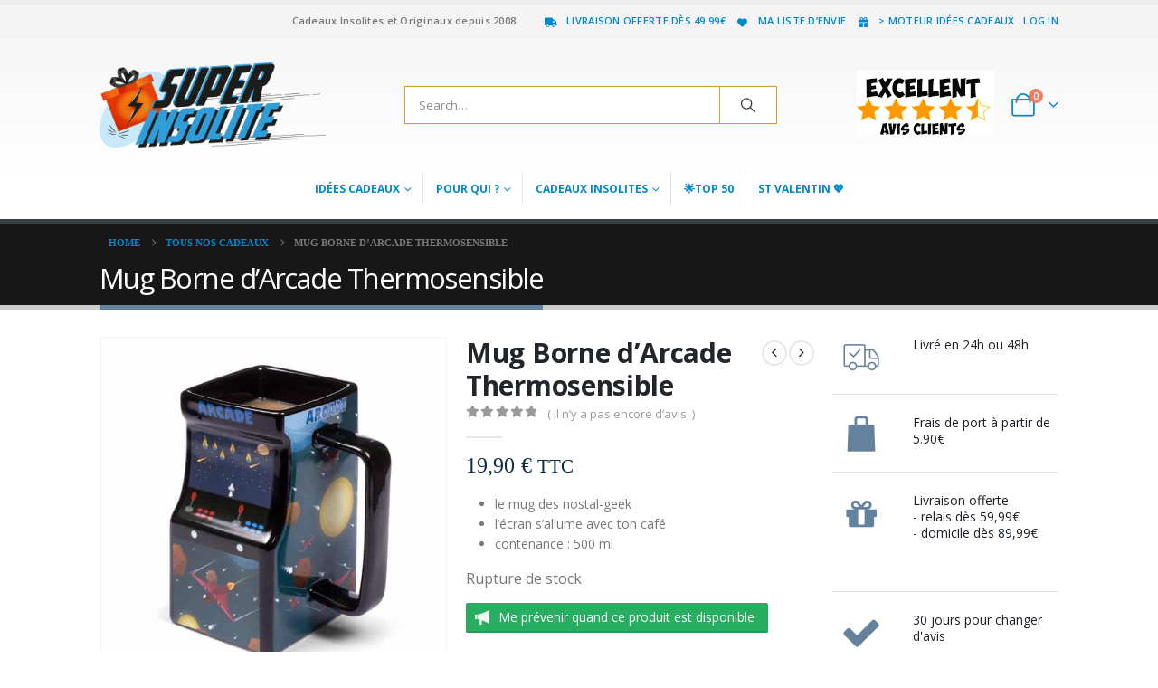

--- FILE ---
content_type: text/html; charset=UTF-8
request_url: https://www.super-insolite.com/cadeau/mug-borne-darcade-thermosensible/
body_size: 65506
content:
	<!DOCTYPE html>
	<html  lang="fr-FR" prefix="og: http://ogp.me/ns# fb: http://ogp.me/ns/fb#">
	<head>
		<meta http-equiv="X-UA-Compatible" content="IE=edge" />
		<meta http-equiv="Content-Type" content="text/html; charset=UTF-8" />
		<meta name="viewport" content="width=device-width, initial-scale=1, minimum-scale=1" />

		<link rel="profile" href="https://gmpg.org/xfn/11" />
		<link rel="pingback" href="https://www.super-insolite.com/xmlrpc.php" />
						<script>document.documentElement.className = document.documentElement.className + ' yes-js js_active js'</script>
			<title>Mug Borne d&#039;Arcade Thermosensible - Super Insolite</title>
	<style>img:is([sizes="auto" i], [sizes^="auto," i]) { contain-intrinsic-size: 3000px 1500px }</style>
	<meta name="description" content="le mug des nostal-geek l&#039;écran s&#039;allume avec ton café contenance : 500 ml">
<meta name="robots" content="index, follow, max-snippet:-1, max-image-preview:large, max-video-preview:-1">
<link rel="canonical" href="https://www.super-insolite.com/cadeau/mug-borne-darcade-thermosensible/">
<meta property="og:url" content="https://www.super-insolite.com/cadeau/mug-borne-darcade-thermosensible/">
<meta property="og:site_name" content="Super Insolite">
<meta property="og:locale" content="fr_FR">
<meta property="og:type" content="product">
<meta property="og:title" content="Mug Borne d&#039;Arcade Thermosensible - Super Insolite">
<meta property="og:description" content="le mug des nostal-geek l&#039;écran s&#039;allume avec ton café contenance : 500 ml">
<meta property="og:image" content="https://www.super-insolite.com/wp-content/uploads/2018/10/mug-borne-arcade-5.jpg">
<meta property="og:image:secure_url" content="https://www.super-insolite.com/wp-content/uploads/2018/10/mug-borne-arcade-5.jpg">
<meta property="og:image:width" content="1500">
<meta property="og:image:height" content="1500">
<meta property="og:image:alt" content="mug borne d&#039;arcade">
<meta property="fb:pages" content="">
<meta property="fb:admins" content="">
<meta property="fb:app_id" content="">
<meta name="twitter:card" content="summary">
<meta name="twitter:title" content="Mug Borne d&#039;Arcade Thermosensible - Super Insolite">
<meta name="twitter:description" content="le mug des nostal-geek l&#039;écran s&#039;allume avec ton café contenance : 500 ml">
<meta name="twitter:image" content="https://www.super-insolite.com/wp-content/uploads/2018/10/mug-borne-arcade-5-1024x1024.jpg">

<link rel="alternate" type="application/rss+xml" title="Super Insolite &raquo; Flux" href="https://www.super-insolite.com/feed/" />
<link rel="alternate" type="application/rss+xml" title="Super Insolite &raquo; Flux des commentaires" href="https://www.super-insolite.com/comments/feed/" />
<link rel="alternate" type="application/rss+xml" title="Super Insolite &raquo; Mug Borne d&rsquo;Arcade Thermosensible Flux des commentaires" href="https://www.super-insolite.com/cadeau/mug-borne-darcade-thermosensible/feed/" />
		<link rel="shortcut icon" href="//www.super-insolite.com/wp-content/uploads/2018/11/cadeau-seul.png" type="image/x-icon" />
				<link rel="apple-touch-icon" href="//wwwsuper-insolitecomrec.ziofix.net/wp-content/themes/porto/porto/images/logo/apple-touch-icon.png" />
				<link rel="apple-touch-icon" sizes="120x120" href="//wwwsuper-insolitecomrec.ziofix.net/wp-content/themes/porto/porto/images/logo/apple-touch-icon_120x120.png" />
				<link rel="apple-touch-icon" sizes="76x76" href="//wwwsuper-insolitecomrec.ziofix.net/wp-content/themes/porto/porto/images/logo/apple-touch-icon_76x76.png" />
				<link rel="apple-touch-icon" sizes="152x152" href="//wwwsuper-insolitecomrec.ziofix.net/wp-content/themes/porto/porto/images/logo/apple-touch-icon_152x152.png" />
			<meta name="twitter:card" content="summary_large_image">
	<meta property="twitter:title" content="Mug Borne d&#039;Arcade Thermosensible"/>
	<meta property="og:title" content="Mug Borne d&#039;Arcade Thermosensible"/>
	<meta property="og:type" content="website"/>
	<meta property="og:url" content="https://www.super-insolite.com/cadeau/mug-borne-darcade-thermosensible/"/>
	<meta property="og:site_name" content="Super Insolite"/>
	<meta property="og:description" content="Le mug borne d'arcade années 80 en détails Un cadeau pour mettre de bonne humeur ton geek préféré ? Yes ! Un mug qui reprend la forme des bornes d'arcade de jeux vidéos tout droit sorti des années 80, la préhistoire de la culture geek…"/>

						<meta property="og:image" content="https://www.super-insolite.com/wp-content/uploads/2018/10/mug-borne-arcade-5.jpg"/>
				<script>
window._wpemojiSettings = {"baseUrl":"https:\/\/s.w.org\/images\/core\/emoji\/16.0.1\/72x72\/","ext":".png","svgUrl":"https:\/\/s.w.org\/images\/core\/emoji\/16.0.1\/svg\/","svgExt":".svg","source":{"concatemoji":"https:\/\/www.super-insolite.com\/wp-includes\/js\/wp-emoji-release.min.js?ver=6.8.3"}};
/*! This file is auto-generated */
!function(s,n){var o,i,e;function c(e){try{var t={supportTests:e,timestamp:(new Date).valueOf()};sessionStorage.setItem(o,JSON.stringify(t))}catch(e){}}function p(e,t,n){e.clearRect(0,0,e.canvas.width,e.canvas.height),e.fillText(t,0,0);var t=new Uint32Array(e.getImageData(0,0,e.canvas.width,e.canvas.height).data),a=(e.clearRect(0,0,e.canvas.width,e.canvas.height),e.fillText(n,0,0),new Uint32Array(e.getImageData(0,0,e.canvas.width,e.canvas.height).data));return t.every(function(e,t){return e===a[t]})}function u(e,t){e.clearRect(0,0,e.canvas.width,e.canvas.height),e.fillText(t,0,0);for(var n=e.getImageData(16,16,1,1),a=0;a<n.data.length;a++)if(0!==n.data[a])return!1;return!0}function f(e,t,n,a){switch(t){case"flag":return n(e,"\ud83c\udff3\ufe0f\u200d\u26a7\ufe0f","\ud83c\udff3\ufe0f\u200b\u26a7\ufe0f")?!1:!n(e,"\ud83c\udde8\ud83c\uddf6","\ud83c\udde8\u200b\ud83c\uddf6")&&!n(e,"\ud83c\udff4\udb40\udc67\udb40\udc62\udb40\udc65\udb40\udc6e\udb40\udc67\udb40\udc7f","\ud83c\udff4\u200b\udb40\udc67\u200b\udb40\udc62\u200b\udb40\udc65\u200b\udb40\udc6e\u200b\udb40\udc67\u200b\udb40\udc7f");case"emoji":return!a(e,"\ud83e\udedf")}return!1}function g(e,t,n,a){var r="undefined"!=typeof WorkerGlobalScope&&self instanceof WorkerGlobalScope?new OffscreenCanvas(300,150):s.createElement("canvas"),o=r.getContext("2d",{willReadFrequently:!0}),i=(o.textBaseline="top",o.font="600 32px Arial",{});return e.forEach(function(e){i[e]=t(o,e,n,a)}),i}function t(e){var t=s.createElement("script");t.src=e,t.defer=!0,s.head.appendChild(t)}"undefined"!=typeof Promise&&(o="wpEmojiSettingsSupports",i=["flag","emoji"],n.supports={everything:!0,everythingExceptFlag:!0},e=new Promise(function(e){s.addEventListener("DOMContentLoaded",e,{once:!0})}),new Promise(function(t){var n=function(){try{var e=JSON.parse(sessionStorage.getItem(o));if("object"==typeof e&&"number"==typeof e.timestamp&&(new Date).valueOf()<e.timestamp+604800&&"object"==typeof e.supportTests)return e.supportTests}catch(e){}return null}();if(!n){if("undefined"!=typeof Worker&&"undefined"!=typeof OffscreenCanvas&&"undefined"!=typeof URL&&URL.createObjectURL&&"undefined"!=typeof Blob)try{var e="postMessage("+g.toString()+"("+[JSON.stringify(i),f.toString(),p.toString(),u.toString()].join(",")+"));",a=new Blob([e],{type:"text/javascript"}),r=new Worker(URL.createObjectURL(a),{name:"wpTestEmojiSupports"});return void(r.onmessage=function(e){c(n=e.data),r.terminate(),t(n)})}catch(e){}c(n=g(i,f,p,u))}t(n)}).then(function(e){for(var t in e)n.supports[t]=e[t],n.supports.everything=n.supports.everything&&n.supports[t],"flag"!==t&&(n.supports.everythingExceptFlag=n.supports.everythingExceptFlag&&n.supports[t]);n.supports.everythingExceptFlag=n.supports.everythingExceptFlag&&!n.supports.flag,n.DOMReady=!1,n.readyCallback=function(){n.DOMReady=!0}}).then(function(){return e}).then(function(){var e;n.supports.everything||(n.readyCallback(),(e=n.source||{}).concatemoji?t(e.concatemoji):e.wpemoji&&e.twemoji&&(t(e.twemoji),t(e.wpemoji)))}))}((window,document),window._wpemojiSettings);
</script>
<style id='wp-emoji-styles-inline-css'>

	img.wp-smiley, img.emoji {
		display: inline !important;
		border: none !important;
		box-shadow: none !important;
		height: 1em !important;
		width: 1em !important;
		margin: 0 0.07em !important;
		vertical-align: -0.1em !important;
		background: none !important;
		padding: 0 !important;
	}
</style>
<link rel='stylesheet' id='wp-block-library-css' href='https://www.super-insolite.com/wp-includes/css/dist/block-library/style.min.css?ver=6.8.3' media='all' />
<style id='wp-block-library-theme-inline-css'>
.wp-block-audio :where(figcaption){color:#555;font-size:13px;text-align:center}.is-dark-theme .wp-block-audio :where(figcaption){color:#ffffffa6}.wp-block-audio{margin:0 0 1em}.wp-block-code{border:1px solid #ccc;border-radius:4px;font-family:Menlo,Consolas,monaco,monospace;padding:.8em 1em}.wp-block-embed :where(figcaption){color:#555;font-size:13px;text-align:center}.is-dark-theme .wp-block-embed :where(figcaption){color:#ffffffa6}.wp-block-embed{margin:0 0 1em}.blocks-gallery-caption{color:#555;font-size:13px;text-align:center}.is-dark-theme .blocks-gallery-caption{color:#ffffffa6}:root :where(.wp-block-image figcaption){color:#555;font-size:13px;text-align:center}.is-dark-theme :root :where(.wp-block-image figcaption){color:#ffffffa6}.wp-block-image{margin:0 0 1em}.wp-block-pullquote{border-bottom:4px solid;border-top:4px solid;color:currentColor;margin-bottom:1.75em}.wp-block-pullquote cite,.wp-block-pullquote footer,.wp-block-pullquote__citation{color:currentColor;font-size:.8125em;font-style:normal;text-transform:uppercase}.wp-block-quote{border-left:.25em solid;margin:0 0 1.75em;padding-left:1em}.wp-block-quote cite,.wp-block-quote footer{color:currentColor;font-size:.8125em;font-style:normal;position:relative}.wp-block-quote:where(.has-text-align-right){border-left:none;border-right:.25em solid;padding-left:0;padding-right:1em}.wp-block-quote:where(.has-text-align-center){border:none;padding-left:0}.wp-block-quote.is-large,.wp-block-quote.is-style-large,.wp-block-quote:where(.is-style-plain){border:none}.wp-block-search .wp-block-search__label{font-weight:700}.wp-block-search__button{border:1px solid #ccc;padding:.375em .625em}:where(.wp-block-group.has-background){padding:1.25em 2.375em}.wp-block-separator.has-css-opacity{opacity:.4}.wp-block-separator{border:none;border-bottom:2px solid;margin-left:auto;margin-right:auto}.wp-block-separator.has-alpha-channel-opacity{opacity:1}.wp-block-separator:not(.is-style-wide):not(.is-style-dots){width:100px}.wp-block-separator.has-background:not(.is-style-dots){border-bottom:none;height:1px}.wp-block-separator.has-background:not(.is-style-wide):not(.is-style-dots){height:2px}.wp-block-table{margin:0 0 1em}.wp-block-table td,.wp-block-table th{word-break:normal}.wp-block-table :where(figcaption){color:#555;font-size:13px;text-align:center}.is-dark-theme .wp-block-table :where(figcaption){color:#ffffffa6}.wp-block-video :where(figcaption){color:#555;font-size:13px;text-align:center}.is-dark-theme .wp-block-video :where(figcaption){color:#ffffffa6}.wp-block-video{margin:0 0 1em}:root :where(.wp-block-template-part.has-background){margin-bottom:0;margin-top:0;padding:1.25em 2.375em}
</style>
<style id='classic-theme-styles-inline-css'>
/*! This file is auto-generated */
.wp-block-button__link{color:#fff;background-color:#32373c;border-radius:9999px;box-shadow:none;text-decoration:none;padding:calc(.667em + 2px) calc(1.333em + 2px);font-size:1.125em}.wp-block-file__button{background:#32373c;color:#fff;text-decoration:none}
</style>
<link data-minify="1" rel='stylesheet' id='jquery-selectBox-css' href='https://www.super-insolite.com/wp-content/cache/min/1/wp-content/plugins/yith-woocommerce-wishlist/assets/css/jquery.selectBox.css?ver=1760172649' media='all' />
<link data-minify="1" rel='stylesheet' id='woocommerce_prettyPhoto_css-css' href='https://www.super-insolite.com/wp-content/cache/min/1/wp-content/plugins/woocommerce/assets/css/prettyPhoto.css?ver=1760172649' media='all' />
<link data-minify="1" rel='stylesheet' id='yith-wcwl-main-css' href='https://www.super-insolite.com/wp-content/cache/min/1/wp-content/plugins/yith-woocommerce-wishlist/assets/css/style.css?ver=1760172649' media='all' />
<style id='yith-wcwl-main-inline-css'>
 :root { --add-to-wishlist-icon-color: #222529; --added-to-wishlist-icon-color: #e27c7c; --rounded-corners-radius: 16px; --add-to-cart-rounded-corners-radius: 16px; --feedback-duration: 3s } 
 :root { --add-to-wishlist-icon-color: #222529; --added-to-wishlist-icon-color: #e27c7c; --rounded-corners-radius: 16px; --add-to-cart-rounded-corners-radius: 16px; --feedback-duration: 3s } 
</style>
<style id='global-styles-inline-css'>
:root{--wp--preset--aspect-ratio--square: 1;--wp--preset--aspect-ratio--4-3: 4/3;--wp--preset--aspect-ratio--3-4: 3/4;--wp--preset--aspect-ratio--3-2: 3/2;--wp--preset--aspect-ratio--2-3: 2/3;--wp--preset--aspect-ratio--16-9: 16/9;--wp--preset--aspect-ratio--9-16: 9/16;--wp--preset--color--black: #000000;--wp--preset--color--cyan-bluish-gray: #abb8c3;--wp--preset--color--white: #ffffff;--wp--preset--color--pale-pink: #f78da7;--wp--preset--color--vivid-red: #cf2e2e;--wp--preset--color--luminous-vivid-orange: #ff6900;--wp--preset--color--luminous-vivid-amber: #fcb900;--wp--preset--color--light-green-cyan: #7bdcb5;--wp--preset--color--vivid-green-cyan: #00d084;--wp--preset--color--pale-cyan-blue: #8ed1fc;--wp--preset--color--vivid-cyan-blue: #0693e3;--wp--preset--color--vivid-purple: #9b51e0;--wp--preset--color--primary: var(--porto-primary-color);--wp--preset--color--secondary: var(--porto-secondary-color);--wp--preset--color--tertiary: var(--porto-tertiary-color);--wp--preset--color--quaternary: var(--porto-quaternary-color);--wp--preset--color--dark: var(--porto-dark-color);--wp--preset--color--light: var(--porto-light-color);--wp--preset--color--primary-hover: var(--porto-primary-light-5);--wp--preset--gradient--vivid-cyan-blue-to-vivid-purple: linear-gradient(135deg,rgba(6,147,227,1) 0%,rgb(155,81,224) 100%);--wp--preset--gradient--light-green-cyan-to-vivid-green-cyan: linear-gradient(135deg,rgb(122,220,180) 0%,rgb(0,208,130) 100%);--wp--preset--gradient--luminous-vivid-amber-to-luminous-vivid-orange: linear-gradient(135deg,rgba(252,185,0,1) 0%,rgba(255,105,0,1) 100%);--wp--preset--gradient--luminous-vivid-orange-to-vivid-red: linear-gradient(135deg,rgba(255,105,0,1) 0%,rgb(207,46,46) 100%);--wp--preset--gradient--very-light-gray-to-cyan-bluish-gray: linear-gradient(135deg,rgb(238,238,238) 0%,rgb(169,184,195) 100%);--wp--preset--gradient--cool-to-warm-spectrum: linear-gradient(135deg,rgb(74,234,220) 0%,rgb(151,120,209) 20%,rgb(207,42,186) 40%,rgb(238,44,130) 60%,rgb(251,105,98) 80%,rgb(254,248,76) 100%);--wp--preset--gradient--blush-light-purple: linear-gradient(135deg,rgb(255,206,236) 0%,rgb(152,150,240) 100%);--wp--preset--gradient--blush-bordeaux: linear-gradient(135deg,rgb(254,205,165) 0%,rgb(254,45,45) 50%,rgb(107,0,62) 100%);--wp--preset--gradient--luminous-dusk: linear-gradient(135deg,rgb(255,203,112) 0%,rgb(199,81,192) 50%,rgb(65,88,208) 100%);--wp--preset--gradient--pale-ocean: linear-gradient(135deg,rgb(255,245,203) 0%,rgb(182,227,212) 50%,rgb(51,167,181) 100%);--wp--preset--gradient--electric-grass: linear-gradient(135deg,rgb(202,248,128) 0%,rgb(113,206,126) 100%);--wp--preset--gradient--midnight: linear-gradient(135deg,rgb(2,3,129) 0%,rgb(40,116,252) 100%);--wp--preset--font-size--small: 13px;--wp--preset--font-size--medium: 20px;--wp--preset--font-size--large: 36px;--wp--preset--font-size--x-large: 42px;--wp--preset--spacing--20: 0.44rem;--wp--preset--spacing--30: 0.67rem;--wp--preset--spacing--40: 1rem;--wp--preset--spacing--50: 1.5rem;--wp--preset--spacing--60: 2.25rem;--wp--preset--spacing--70: 3.38rem;--wp--preset--spacing--80: 5.06rem;--wp--preset--shadow--natural: 6px 6px 9px rgba(0, 0, 0, 0.2);--wp--preset--shadow--deep: 12px 12px 50px rgba(0, 0, 0, 0.4);--wp--preset--shadow--sharp: 6px 6px 0px rgba(0, 0, 0, 0.2);--wp--preset--shadow--outlined: 6px 6px 0px -3px rgba(255, 255, 255, 1), 6px 6px rgba(0, 0, 0, 1);--wp--preset--shadow--crisp: 6px 6px 0px rgba(0, 0, 0, 1);}:where(.is-layout-flex){gap: 0.5em;}:where(.is-layout-grid){gap: 0.5em;}body .is-layout-flex{display: flex;}.is-layout-flex{flex-wrap: wrap;align-items: center;}.is-layout-flex > :is(*, div){margin: 0;}body .is-layout-grid{display: grid;}.is-layout-grid > :is(*, div){margin: 0;}:where(.wp-block-columns.is-layout-flex){gap: 2em;}:where(.wp-block-columns.is-layout-grid){gap: 2em;}:where(.wp-block-post-template.is-layout-flex){gap: 1.25em;}:where(.wp-block-post-template.is-layout-grid){gap: 1.25em;}.has-black-color{color: var(--wp--preset--color--black) !important;}.has-cyan-bluish-gray-color{color: var(--wp--preset--color--cyan-bluish-gray) !important;}.has-white-color{color: var(--wp--preset--color--white) !important;}.has-pale-pink-color{color: var(--wp--preset--color--pale-pink) !important;}.has-vivid-red-color{color: var(--wp--preset--color--vivid-red) !important;}.has-luminous-vivid-orange-color{color: var(--wp--preset--color--luminous-vivid-orange) !important;}.has-luminous-vivid-amber-color{color: var(--wp--preset--color--luminous-vivid-amber) !important;}.has-light-green-cyan-color{color: var(--wp--preset--color--light-green-cyan) !important;}.has-vivid-green-cyan-color{color: var(--wp--preset--color--vivid-green-cyan) !important;}.has-pale-cyan-blue-color{color: var(--wp--preset--color--pale-cyan-blue) !important;}.has-vivid-cyan-blue-color{color: var(--wp--preset--color--vivid-cyan-blue) !important;}.has-vivid-purple-color{color: var(--wp--preset--color--vivid-purple) !important;}.has-black-background-color{background-color: var(--wp--preset--color--black) !important;}.has-cyan-bluish-gray-background-color{background-color: var(--wp--preset--color--cyan-bluish-gray) !important;}.has-white-background-color{background-color: var(--wp--preset--color--white) !important;}.has-pale-pink-background-color{background-color: var(--wp--preset--color--pale-pink) !important;}.has-vivid-red-background-color{background-color: var(--wp--preset--color--vivid-red) !important;}.has-luminous-vivid-orange-background-color{background-color: var(--wp--preset--color--luminous-vivid-orange) !important;}.has-luminous-vivid-amber-background-color{background-color: var(--wp--preset--color--luminous-vivid-amber) !important;}.has-light-green-cyan-background-color{background-color: var(--wp--preset--color--light-green-cyan) !important;}.has-vivid-green-cyan-background-color{background-color: var(--wp--preset--color--vivid-green-cyan) !important;}.has-pale-cyan-blue-background-color{background-color: var(--wp--preset--color--pale-cyan-blue) !important;}.has-vivid-cyan-blue-background-color{background-color: var(--wp--preset--color--vivid-cyan-blue) !important;}.has-vivid-purple-background-color{background-color: var(--wp--preset--color--vivid-purple) !important;}.has-black-border-color{border-color: var(--wp--preset--color--black) !important;}.has-cyan-bluish-gray-border-color{border-color: var(--wp--preset--color--cyan-bluish-gray) !important;}.has-white-border-color{border-color: var(--wp--preset--color--white) !important;}.has-pale-pink-border-color{border-color: var(--wp--preset--color--pale-pink) !important;}.has-vivid-red-border-color{border-color: var(--wp--preset--color--vivid-red) !important;}.has-luminous-vivid-orange-border-color{border-color: var(--wp--preset--color--luminous-vivid-orange) !important;}.has-luminous-vivid-amber-border-color{border-color: var(--wp--preset--color--luminous-vivid-amber) !important;}.has-light-green-cyan-border-color{border-color: var(--wp--preset--color--light-green-cyan) !important;}.has-vivid-green-cyan-border-color{border-color: var(--wp--preset--color--vivid-green-cyan) !important;}.has-pale-cyan-blue-border-color{border-color: var(--wp--preset--color--pale-cyan-blue) !important;}.has-vivid-cyan-blue-border-color{border-color: var(--wp--preset--color--vivid-cyan-blue) !important;}.has-vivid-purple-border-color{border-color: var(--wp--preset--color--vivid-purple) !important;}.has-vivid-cyan-blue-to-vivid-purple-gradient-background{background: var(--wp--preset--gradient--vivid-cyan-blue-to-vivid-purple) !important;}.has-light-green-cyan-to-vivid-green-cyan-gradient-background{background: var(--wp--preset--gradient--light-green-cyan-to-vivid-green-cyan) !important;}.has-luminous-vivid-amber-to-luminous-vivid-orange-gradient-background{background: var(--wp--preset--gradient--luminous-vivid-amber-to-luminous-vivid-orange) !important;}.has-luminous-vivid-orange-to-vivid-red-gradient-background{background: var(--wp--preset--gradient--luminous-vivid-orange-to-vivid-red) !important;}.has-very-light-gray-to-cyan-bluish-gray-gradient-background{background: var(--wp--preset--gradient--very-light-gray-to-cyan-bluish-gray) !important;}.has-cool-to-warm-spectrum-gradient-background{background: var(--wp--preset--gradient--cool-to-warm-spectrum) !important;}.has-blush-light-purple-gradient-background{background: var(--wp--preset--gradient--blush-light-purple) !important;}.has-blush-bordeaux-gradient-background{background: var(--wp--preset--gradient--blush-bordeaux) !important;}.has-luminous-dusk-gradient-background{background: var(--wp--preset--gradient--luminous-dusk) !important;}.has-pale-ocean-gradient-background{background: var(--wp--preset--gradient--pale-ocean) !important;}.has-electric-grass-gradient-background{background: var(--wp--preset--gradient--electric-grass) !important;}.has-midnight-gradient-background{background: var(--wp--preset--gradient--midnight) !important;}.has-small-font-size{font-size: var(--wp--preset--font-size--small) !important;}.has-medium-font-size{font-size: var(--wp--preset--font-size--medium) !important;}.has-large-font-size{font-size: var(--wp--preset--font-size--large) !important;}.has-x-large-font-size{font-size: var(--wp--preset--font-size--x-large) !important;}
:where(.wp-block-post-template.is-layout-flex){gap: 1.25em;}:where(.wp-block-post-template.is-layout-grid){gap: 1.25em;}
:where(.wp-block-columns.is-layout-flex){gap: 2em;}:where(.wp-block-columns.is-layout-grid){gap: 2em;}
:root :where(.wp-block-pullquote){font-size: 1.5em;line-height: 1.6;}
</style>
<link data-minify="1" rel='stylesheet' id='collapscore-css-css' href='https://www.super-insolite.com/wp-content/cache/min/1/wp-content/plugins/jquery-collapse-o-matic/css/core_style.css?ver=1760172649' media='all' />
<link data-minify="1" rel='stylesheet' id='collapseomatic-css-css' href='https://www.super-insolite.com/wp-content/cache/min/1/wp-content/plugins/jquery-collapse-o-matic/css/light_style.css?ver=1760172649' media='all' />
<link data-minify="1" rel='stylesheet' id='sr7css-css' href='https://www.super-insolite.com/wp-content/cache/min/1/wp-content/plugins/revslider/public/css/sr7.css?ver=1760172649' media='all' />
<link data-minify="1" rel='stylesheet' id='widgetopts-styles-css' href='https://www.super-insolite.com/wp-content/cache/min/1/wp-content/plugins/widget-options/assets/css/widget-options.css?ver=1760172649' media='all' />
<link rel='stylesheet' id='photoswipe-css' href='https://www.super-insolite.com/wp-content/plugins/woocommerce/assets/css/photoswipe/photoswipe.min.css?ver=10.2.2' media='all' />
<link rel='stylesheet' id='photoswipe-default-skin-css' href='https://www.super-insolite.com/wp-content/plugins/woocommerce/assets/css/photoswipe/default-skin/default-skin.min.css?ver=10.2.2' media='all' />
<style id='woocommerce-inline-inline-css'>
.woocommerce form .form-row .required { visibility: visible; }
</style>
<link data-minify="1" rel='stylesheet' id='brands-styles-css' href='https://www.super-insolite.com/wp-content/cache/min/1/wp-content/plugins/woocommerce/assets/css/brands.css?ver=1760172649' media='all' />
<link data-minify="1" rel='stylesheet' id='yith-wfbt-style-css' href='https://www.super-insolite.com/wp-content/cache/min/1/wp-content/plugins/yith-woocommerce-frequently-bought-together-premium/assets/css/yith-wfbt.css?ver=1760172649' media='all' />
<style id='yith-wfbt-style-inline-css'>

                .yith-wfbt-submit-block .yith-wfbt-submit-button{background: #73cf11 !important;color: #ffffff !important;border-color: #73cf11 !important;}
                .yith-wfbt-submit-block .yith-wfbt-submit-button:hover{background: #4bab4f !important;color: #ffffff !important;border-color: #4bab4f !important;}
                .yith-wfbt-form{background: #ffffff;}
</style>
<link data-minify="1" rel='stylesheet' id='porto-fs-progress-bar-css' href='https://www.super-insolite.com/wp-content/cache/min/1/wp-content/themes/porto/inc/lib/woocommerce-shipping-progress-bar/shipping-progress-bar.css?ver=1760172649' media='all' />
<link data-minify="1" rel='stylesheet' id='porto-css-vars-css' href='https://www.super-insolite.com/wp-content/cache/min/1/wp-content/uploads/porto_styles/theme_css_vars.css?ver=1760172649' media='all' />
<link data-minify="1" rel='stylesheet' id='js_composer_front-css' href='https://www.super-insolite.com/wp-content/cache/min/1/wp-content/uploads/porto_styles/js_composer.css?ver=1760172649' media='all' />
<link data-minify="1" rel='stylesheet' id='bootstrap-css' href='https://www.super-insolite.com/wp-content/cache/min/1/wp-content/uploads/porto_styles/bootstrap.css?ver=1760172649' media='all' />
<link data-minify="1" rel='stylesheet' id='porto-plugins-css' href='https://www.super-insolite.com/wp-content/cache/min/1/wp-content/themes/porto/css/plugins.css?ver=1760172649' media='all' />
<link data-minify="1" rel='stylesheet' id='porto-theme-css' href='https://www.super-insolite.com/wp-content/cache/min/1/wp-content/themes/porto/css/theme.css?ver=1760172649' media='all' />
<link data-minify="1" rel='stylesheet' id='porto-animate-css' href='https://www.super-insolite.com/wp-content/cache/min/1/wp-content/themes/porto/css/part/animate.css?ver=1760172649' media='all' />
<link data-minify="1" rel='stylesheet' id='porto-widget-contact-info-css' href='https://www.super-insolite.com/wp-content/cache/min/1/wp-content/themes/porto/css/part/widget-contact-info.css?ver=1760172649' media='all' />
<link data-minify="1" rel='stylesheet' id='porto-widget-text-css' href='https://www.super-insolite.com/wp-content/cache/min/1/wp-content/themes/porto/css/part/widget-text.css?ver=1760172649' media='all' />
<link data-minify="1" rel='stylesheet' id='porto-widget-follow-us-css' href='https://www.super-insolite.com/wp-content/cache/min/1/wp-content/themes/porto/css/part/widget-follow-us.css?ver=1760172649' media='all' />
<link data-minify="1" rel='stylesheet' id='porto-blog-legacy-css' href='https://www.super-insolite.com/wp-content/cache/min/1/wp-content/themes/porto/css/part/blog-legacy.css?ver=1760172649' media='all' />
<link data-minify="1" rel='stylesheet' id='porto-header-shop-css' href='https://www.super-insolite.com/wp-content/cache/min/1/wp-content/themes/porto/css/part/header-shop.css?ver=1760172649' media='all' />
<link data-minify="1" rel='stylesheet' id='porto-header-legacy-css' href='https://www.super-insolite.com/wp-content/cache/min/1/wp-content/themes/porto/css/part/header-legacy.css?ver=1760172649' media='all' />
<link data-minify="1" rel='stylesheet' id='porto-footer-legacy-css' href='https://www.super-insolite.com/wp-content/cache/min/1/wp-content/themes/porto/css/part/footer-legacy.css?ver=1760172649' media='all' />
<link data-minify="1" rel='stylesheet' id='porto-side-nav-panel-css' href='https://www.super-insolite.com/wp-content/cache/min/1/wp-content/themes/porto/css/part/side-nav-panel.css?ver=1760172649' media='all' />
<link data-minify="1" rel='stylesheet' id='porto-footer-ribbon-css' href='https://www.super-insolite.com/wp-content/cache/min/1/wp-content/themes/porto/css/part/footer-ribbon.css?ver=1760172649' media='all' />
<link data-minify="1" rel='stylesheet' id='porto-revslider-css' href='https://www.super-insolite.com/wp-content/cache/min/1/wp-content/themes/porto/css/part/revslider.css?ver=1760172649' media='all' />
<link data-minify="1" rel='stylesheet' id='porto-sitemap-css' href='https://www.super-insolite.com/wp-content/cache/min/1/wp-content/themes/porto/css/part/sitemap.css?ver=1760172649' media='all' />
<link rel='stylesheet' id='porto-media-mobile-sidebar-css' href='https://www.super-insolite.com/wp-content/themes/porto/css/part/media-mobile-sidebar.css?ver=7.6.2' media='(max-width:991px)' />
<link data-minify="1" rel='stylesheet' id='porto-shortcodes-css' href='https://www.super-insolite.com/wp-content/cache/min/1/wp-content/uploads/porto_styles/shortcodes.css?ver=1760172649' media='all' />
<link data-minify="1" rel='stylesheet' id='porto-theme-shop-css' href='https://www.super-insolite.com/wp-content/cache/min/1/wp-content/themes/porto/css/theme_shop.css?ver=1760172649' media='all' />
<link data-minify="1" rel='stylesheet' id='porto-only-product-css' href='https://www.super-insolite.com/wp-content/cache/min/1/wp-content/themes/porto/css/part/only-product.css?ver=1760172659' media='all' />
<link data-minify="1" rel='stylesheet' id='porto-shop-legacy-css' href='https://www.super-insolite.com/wp-content/cache/min/1/wp-content/themes/porto/css/part/shop-legacy.css?ver=1760172649' media='all' />
<link data-minify="1" rel='stylesheet' id='porto-shop-sidebar-base-css' href='https://www.super-insolite.com/wp-content/cache/min/1/wp-content/themes/porto/css/part/shop-sidebar-base.css?ver=1760172659' media='all' />
<link data-minify="1" rel='stylesheet' id='porto-shop-fbt-css' href='https://www.super-insolite.com/wp-content/cache/min/1/wp-content/themes/porto/css/theme/shop/other/fbt.css?ver=1760172649' media='all' />
<link data-minify="1" rel='stylesheet' id='porto-theme-wpb-css' href='https://www.super-insolite.com/wp-content/cache/min/1/wp-content/themes/porto/css/theme_wpb.css?ver=1760172649' media='all' />
<link data-minify="1" rel='stylesheet' id='porto-dynamic-style-css' href='https://www.super-insolite.com/wp-content/cache/min/1/wp-content/uploads/porto_styles/dynamic_style.css?ver=1760172649' media='all' />
<link data-minify="1" rel='stylesheet' id='porto-type-builder-css' href='https://www.super-insolite.com/wp-content/cache/min/1/wp-content/plugins/porto-functionality/builders/assets/type-builder.css?ver=1760172649' media='all' />
<link data-minify="1" rel='stylesheet' id='porto-account-login-style-css' href='https://www.super-insolite.com/wp-content/cache/min/1/wp-content/themes/porto/css/theme/shop/login-style/account-login.css?ver=1760172649' media='all' />
<link data-minify="1" rel='stylesheet' id='porto-theme-woopage-css' href='https://www.super-insolite.com/wp-content/cache/min/1/wp-content/themes/porto/css/theme/shop/other/woopage.css?ver=1760172649' media='all' />
<link data-minify="1" rel='stylesheet' id='porto-style-css' href='https://www.super-insolite.com/wp-content/cache/min/1/wp-content/themes/porto/style.css?ver=1760172649' media='all' />
<style id='porto-style-inline-css'>
.side-header-narrow-bar-logo{max-width:250px}#header,.sticky-header .header-main.sticky{border-top:5px solid #ededed}@media (min-width:992px){}.page-top .page-title-wrap{line-height:0}.page-top .page-title:not(.b-none):after{content:'';position:absolute;width:100%;left:0;border-bottom:5px solid var(--porto-primary-color);bottom:-17px}.product-images .img-thumbnail .inner,.product-images .img-thumbnail .inner img{-webkit-transform:none;transform:none}.sticky-product{position:fixed;top:0;left:0;width:100%;z-index:1001;background-color:#fff;box-shadow:0 3px 5px rgba(0,0,0,0.08);padding:15px 0}.sticky-product.pos-bottom{top:auto;bottom:var(--porto-icon-menus-mobile,0);box-shadow:0 -3px 5px rgba(0,0,0,0.08)}.sticky-product .container{display:-ms-flexbox;display:flex;-ms-flex-align:center;align-items:center;-ms-flex-wrap:wrap;flex-wrap:wrap}.sticky-product .sticky-image{max-width:60px;margin-right:15px}.sticky-product .add-to-cart{-ms-flex:1;flex:1;text-align:right;margin-top:5px}.sticky-product .product-name{font-size:16px;font-weight:600;line-height:inherit;margin-bottom:0}.sticky-product .sticky-detail{line-height:1.5;display:-ms-flexbox;display:flex}.sticky-product .star-rating{margin:5px 15px;font-size:1em}.sticky-product .availability{padding-top:2px}.sticky-product .sticky-detail .price{font-family:Open Sans,Open Sans,sans-serif;font-weight:400;margin-bottom:0;font-size:1.3em;line-height:1.5}.sticky-product.pos-top:not(.hide){top:0;opacity:1;visibility:visible;transform:translate3d( 0,0,0 )}.sticky-product.pos-top.scroll-down{opacity:0 !important;visibility:hidden;transform:translate3d( 0,-100%,0 )}.sticky-product.sticky-ready{transition:left .3s,visibility 0.3s,opacity 0.3s,transform 0.3s,top 0.3s ease}.sticky-product .quantity.extra-type{display:none}@media (min-width:992px){body.single-product .sticky-product .container{padding-left:calc(var(--porto-grid-gutter-width) / 2);padding-right:calc(var(--porto-grid-gutter-width) / 2)}}.sticky-product .container{padding-left:var(--porto-fluid-spacing);padding-right:var(--porto-fluid-spacing)}@media (max-width:768px){.sticky-product .sticky-image,.sticky-product .sticky-detail,.sticky-product{display:none}.sticky-product.show-mobile{display:block;padding-top:10px;padding-bottom:10px}.sticky-product.show-mobile .add-to-cart{margin-top:0}.sticky-product.show-mobile .single_add_to_cart_button{margin:0;width:100%}}.widget-title,.widgettitle{font-family:Oswald}body.woocommerce .left-sidebar,body.woocommerce .right-sidebar,body.woocommerce .main-content{padding-top:30px}.single-product .product-summary-images{padding-top:22px}.page-top{padding-top:0;min-height:0}.product-layout-extended .product-summary-wrap .summary-before{margin-bottom:0}.single-product .product-layout-transparent{margin-top:-30px}#header .header-contact span{margin-top:-2px !important;display:inline-block;font-size:11px;font-weight:600;text-align:left;letter-spacing:0}#header .header-contact span b{font-size:18px;font-weight:700;display:block;line-height:15px;letter-spacing:0}#mini-cart .cart-items{background-color:#ed7e63}#mini-cart .cart-head:after{color:#606669}.breadcrumb,.page-top ul.breadcrumb>li a{font-family:Oswald;text-transform:uppercase;font-weight:bold;font-size:11px}@media (min-width:992px){#header .searchform input{width:348px}}.home-categories .slider-title{color:#fff;text-align:center}.home-categories .slider-title .inline-title{background:#65829d;padding-left:10px;padding-right:10px;position:relative;z-index:2}.home-categories .slider-title .line{border-bottom:1px solid #7e98b1;left:0 !important;width:100% !important}.home-categories .owl-carousel .owl-nav{top:50%;margin-top:-25px !important;width:100%}.home-categories .owl-carousel .owl-nav .owl-prev{left:-20px}.home-categories .owl-carousel .owl-nav .owl-next{right:-40px}.thumb-info-caption .thumb-info-caption-text,.testimonial.testimonial-style-4 blockquote p{font-size:14px;line-height:1.6em}.home .thumb-info-side-image{border:none}.testimonial.testimonial-style-4 blockquote{padding-left:45px;margin-left:55px;padding-top:5px}.testimonial.testimonial-style-4 blockquote:before,.testimonial.testimonial-style-4 blockquote:after{font-size:45px;color:#65829d}.porto-testimonial{position:relative}.testimonial.testimonial-style-4{padding-top:80px}.testimonial.testimonial-style-4 .testimonial-author{position:absolute;top:0;left:0;margin:0}.testimonial .testimonial-author span{white-space:nowrap}.testimonial .testimonial-author .testimonial-author-thumbnail{margin-right:20px}.home .post-carousel .post-item{position:relative}.home .post-carousel .post-item .post-image{float:left;width:45%;margin-right:20px;margin-bottom:20px;margin-top:0}.home .post-carousel .post-item .post-date{float:none;position:absolute;top:8px;left:8px;background:#65829d;color:#fff;font-family:Oswald;font-weight:400;text-transform:uppercase;padding:10px 0;width:44px}.home .post-carousel .post-item h4{padding-top:15px;font-size:18px;font-weight:600;line-height:1.4em}.home .post-carousel .post-item h4 a{color:inherit}.home .post-carousel .post-item .post-date > span{background:none;color:inherit;padding:0;line-height:1.1em;font-weight:inherit;letter-spacing:.05em}.home .post-carousel .post-item .post-date .day{font-size:18px}.home .post-carousel .post-item .post-date .month{font-size:13px}.home .post-carousel .btn{border:none;background:#e1e6ea;font-family:Oswald;font-size:12px;text-transform:uppercase;padding:8px 16px}.thumb-info .thumb-info-wrap{position:absolute;left:0;top:0;width:100%;height:100%;display:-webkit-flex;display:-moz-flex;display:-ms-flexbox;display:flex;-webkit-align-items:center;-moz-align-items:center;-ms-flex-align:center;align-items:center}.thumb-info .thumb-info-type{padding:0;margin:0;background:none;text-transform:uppercase;opacity:0.5}.thumb-info .thumb-info-title{position:static;padding:0;margin-left:30px;background:none !important}ul.products li.product-category .thumb-info h3{font-family:Oswald;letter-spacing:.1em;font-size:20px}.porto-just-arrived-products .add-links-wrap{display:none}.products-slider.show-nav-title .owl-nav{margin-top:-41px}.owl-carousel.show-nav-title .owl-nav [class*="owl-"]{font-size:14px;color:#738ca5}.owl-carousel.show-nav-title .owl-nav .owl-prev{left:-40px}.owl-carousel.show-nav-title .owl-nav [class*="owl-"]:hover{color:#363636;font-size:14px}.owl-carousel .owl-nav [class*="owl-"]{background:none !important;border:none !important;text-shadow:none}.owl-carousel .owl-nav .owl-prev:before{content:"\e829"}.owl-carousel .owl-nav .owl-next:before{content:"\e828"}.porto-owl-nav-lg .owl-nav [class*="owl-"]{font-size:22px !important;color:#d8d8d8 !important}ul.products li.product-col h3{margin-bottom:12px}ul.products li.product-col .rating-wrap{margin-bottom:5px;margin-top:20px}ul.products li.product-col .price{margin-bottom:18px}.add-links .add_to_cart_button,.add-links .add_to_cart_read_more,.add-links .quickview,.yith-wcwl-add-to-wishlist a,.yith-wcwl-add-to-wishlist span{border:none;background-color:#e1e6ea;color:#3b424b}.add-links .add_to_cart_button:hover,.add-links .add_to_cart_read_more:hover,.add-links .add_to_cart_button:active,.add-links .add_to_cart_read_more:active,.add-links .add_to_cart_button:focus,.add-links .add_to_cart_read_more:focus{background-color:#65829d;color:#fff}.add-links .add_to_cart_button{padding:0 2em}ul.products li.product-col:hover .add-links .add_to_cart_button{padding:0 .7143em}.add-links .add_to_cart_button:before{display:none}ul.products li.product-col:hover .add-links .add_to_cart_button:before{display:inline-block}.star-rating span:before{color:#575f68}.single-product .product-summary-wrap .price,ul.products .price,ul.product_list_widget li .product-details .amount,.widget ul.product_list_widget li .product-details .amount{font-family:'Oswald';font-weight:500;letter-spacing:.005em;color:#0e2f40}.product-layout-wide_grid .product-summary-wrap{margin-top:0}.section-title,.slider-title,.widget .widgettitle,.widget .widget-title,.widget .widgettitle a,.widget .widget-title a,.widget_calendar caption{color:#000}.sidebar-content{color:#000}body.woocommerce-page.archive .sidebar-content{border:none}body.woocommerce-page.archive .sidebar-content aside.widget{border-bottom:none;padding:0 0 20px 0}body.woocommerce-page.archive .sidebar-content .widget .widget-title{border-bottom:1px solid #dfdfdf;padding-bottom:10px}.widget_product_categories ul li > a,.widget_price_filter ul li > a,.widget_layered_nav ul li > a,.widget_layered_nav_filters ul li > a,.widget_rating_filter ul li > a,.widget_product_categories ol li > a,.widget_price_filter ol li > a,.widget_layered_nav ol li > a,.widget_layered_nav_filters ol li > a,.widget_rating_filter ol li > a{color:#000}.sidebar .product-categories li>a,.widget>div>ul,.widget>ul{font-weight:400;font-size:13px}.widget>div>ul li,.widget>ul li{line-height:1.8}.widget_product_categories .widget-title .toggle,.widget_price_filter .widget-title .toggle,.widget_layered_nav .widget-title .toggle,.widget_layered_nav_filters .widget-title .toggle,.widget_rating_filter .widget-title .toggle{margin-top:-1.2em}.sidebar-content .filter-item-list .filter-color{margin-bottom:10px;text-indent:35px;line-height:16px}.sidebar-content .filter-item-list{display:block}#footer{font-size:13px}#footer .row > div:last-child .widget{margin-top:0;margin-bottom:0}#footer h1,#footer h2,#footer h3,#footer h4,#footer h5,#footer h6,#footer .widgettitle,#footer .widget-title,#footer .contact-details strong{font-family:Oswald;font-weight:bold;letter-spacing:0;text-transform:uppercase}#footer .widgettitle,#footer .widget-title{font-size:16px}#footer .footer-main > .container:after{content:'';position:absolute;left:10px;bottom:0;width:calc(100% - 20px);border-bottom:1px solid #353a3e}#footer .widget_wysija_cont .wysija-input,#footer .widget_wysija_cont .wysija-submit{height:48px;background:none;border:1px solid #353a3e}#footer .widget_wysija_cont .wysija-submit{color:#fff;padding-left:20px;padding-right:20px}#footer .widget .widget_wysija{max-width:none}#footer .widget.contact-info .contact-details i{display:none}#footer .widget.contact-info .contact-details strong,#footer .widget.contact-info .contact-details span{line-height:20px;padding-left:0}.rtl #header .header-contact span{text-align:right}.rtl .owl-carousel.show-nav-title .owl-nav .owl-prev{left:auto;right:-40px}.rtl .owl-carousel .owl-nav .owl-prev:before{content:"\e828"}.rtl .owl-carousel .owl-nav .owl-next:before{content:"\e829"}.rtl .home-categories .slider-title .line{left:auto !important;right:0 !important}.rtl .home-categories .owl-carousel .owl-nav .owl-prev{right:-20px;left:auto}.rtl .home-categories .owl-carousel .owl-nav .owl-next{left:-40px;right:auto}.rtl .testimonial.testimonial-style-4 blockquote{padding-right:45px;margin-right:55px;padding-left:0;margin-left:0}.rtl .testimonial .testimonial-author .testimonial-author-thumbnail{margin-right:10px;margin-left:20px}.rtl .testimonial.testimonial-style-4 .testimonial-author{left:auto;right:0}.rtl.home .post-carousel .post-item .post-image{float:right;margin-right:0;margin-left:20px}.rtl.home .post-carousel .post-item .post-date{left:auto;right:8px}.rtl .thumb-info .thumb-info-title{margin-left:0;margin-right:30px}.rtl #footer .widget.contact-info .contact-details strong,.rtl #footer .widget.contact-info .contact-details span{padding-right:0}.yith-wacp-content .yith-wacp-related li.product.yith-wacp-related-product .product-price{font-size:6px}.yith-wacp-content .yith-wacp-related a.button.ajax_add_to_cart{display:inline-block;float:left;margin-right:10px}.yith-wacp-content .cart-info > div > span{float:none}.archive.tax-product_cat .archive-products .products-container .product-category .thumb-info-wrapper{background-color:#000}.archive.tax-product_cat .archive-products .products-container .product-category .thumb-info-wrapper img{opacity:0}.archive.tax-product_cat .archive-products .products-container .product-category .thumb-info-wrapper .thumb-info-type{display:none}.collapseomatic_content{display:none}.porto-control-label{color:#222 !important;font-size:15px !important;font-weight:700 !important}.woocommerce-checkout #payment .payment_method_stripe label[for=payment_method_stripe]{padding-left:0 !important}.woocommerce-checkout #payment .payment_method_stripe label[for=payment_method_stripe]::before{background-image:none !important;top:10px !important}.porto-radio .porto-control-label:after{left:5px !important;margin-top:-7px}.payment_methods .payment_method_paypal{background-image:none !important}.payment_methods .payment_method_paypal label{padding-left:0 !important}
</style>
<link data-minify="1" rel='stylesheet' id='porto-360-gallery-css' href='https://www.super-insolite.com/wp-content/cache/min/1/wp-content/themes/porto/inc/lib/threesixty/threesixty.css?ver=1760172659' media='all' />
<link data-minify="1" rel='stylesheet' id='styles-child-css' href='https://www.super-insolite.com/wp-content/cache/min/1/wp-content/themes/porto-child/style.css?ver=1760172649' media='all' />
<style id='rocket-lazyload-inline-css'>
.rll-youtube-player{position:relative;padding-bottom:56.23%;height:0;overflow:hidden;max-width:100%;}.rll-youtube-player:focus-within{outline: 2px solid currentColor;outline-offset: 5px;}.rll-youtube-player iframe{position:absolute;top:0;left:0;width:100%;height:100%;z-index:100;background:0 0}.rll-youtube-player img{bottom:0;display:block;left:0;margin:auto;max-width:100%;width:100%;position:absolute;right:0;top:0;border:none;height:auto;-webkit-transition:.4s all;-moz-transition:.4s all;transition:.4s all}.rll-youtube-player img:hover{-webkit-filter:brightness(75%)}.rll-youtube-player .play{height:100%;width:100%;left:0;top:0;position:absolute;background:url(https://www.super-insolite.com/wp-content/plugins/wp-rocket/assets/img/youtube.png) no-repeat center;background-color: transparent !important;cursor:pointer;border:none;}.wp-embed-responsive .wp-has-aspect-ratio .rll-youtube-player{position:absolute;padding-bottom:0;width:100%;height:100%;top:0;bottom:0;left:0;right:0}
</style>
<link data-minify="1" rel='stylesheet' id='stock-style-css' href='https://www.super-insolite.com/wp-content/cache/min/1/wp-content/plugins/in-stock-alert-for-woocommerce/frontend/assets/css/style.css?ver=1760172659' media='all' />
<script src="https://www.super-insolite.com/wp-includes/js/jquery/jquery.min.js?ver=3.7.1" id="jquery-core-js"></script>
<script src="https://www.super-insolite.com/wp-includes/js/jquery/jquery-migrate.min.js?ver=3.4.1" id="jquery-migrate-js"></script>
<script data-minify="1" src="https://www.super-insolite.com/wp-content/cache/min/1/wp-content/plugins/revslider/public/js/sr7.js?ver=1760172649" id="sr7-js" async data-wp-strategy="async"></script>
<script src="https://www.super-insolite.com/wp-content/plugins/woocommerce/assets/js/photoswipe/photoswipe.min.js?ver=4.1.1-wc.10.2.2" id="photoswipe-js" defer data-wp-strategy="defer"></script>
<script src="https://www.super-insolite.com/wp-content/plugins/woocommerce/assets/js/photoswipe/photoswipe-ui-default.min.js?ver=4.1.1-wc.10.2.2" id="photoswipe-ui-default-js" defer data-wp-strategy="defer"></script>
<script id="wc-single-product-js-extra">
var wc_single_product_params = {"i18n_required_rating_text":"Veuillez s\u00e9lectionner une note","i18n_rating_options":["1\u00a0\u00e9toile sur 5","2\u00a0\u00e9toiles sur 5","3\u00a0\u00e9toiles sur 5","4\u00a0\u00e9toiles sur 5","5\u00a0\u00e9toiles sur 5"],"i18n_product_gallery_trigger_text":"Voir la galerie d\u2019images en plein \u00e9cran","review_rating_required":"yes","flexslider":{"rtl":false,"animation":"slide","smoothHeight":true,"directionNav":false,"controlNav":"thumbnails","slideshow":false,"animationSpeed":500,"animationLoop":false,"allowOneSlide":false},"zoom_enabled":"","zoom_options":[],"photoswipe_enabled":"1","photoswipe_options":{"shareEl":false,"closeOnScroll":false,"history":false,"hideAnimationDuration":0,"showAnimationDuration":0},"flexslider_enabled":""};
</script>
<script src="https://www.super-insolite.com/wp-content/plugins/woocommerce/assets/js/frontend/single-product.min.js?ver=10.2.2" id="wc-single-product-js" defer data-wp-strategy="defer"></script>
<script src="https://www.super-insolite.com/wp-content/plugins/woocommerce/assets/js/jquery-blockui/jquery.blockUI.min.js?ver=2.7.0-wc.10.2.2" id="jquery-blockui-js" data-wp-strategy="defer"></script>
<script src="https://www.super-insolite.com/wp-content/plugins/woocommerce/assets/js/js-cookie/js.cookie.min.js?ver=2.1.4-wc.10.2.2" id="js-cookie-js" defer data-wp-strategy="defer"></script>
<script id="woocommerce-js-extra">
var woocommerce_params = {"ajax_url":"\/wp-admin\/admin-ajax.php","wc_ajax_url":"\/?wc-ajax=%%endpoint%%","i18n_password_show":"Afficher le mot de passe","i18n_password_hide":"Masquer le mot de passe"};
</script>
<script src="https://www.super-insolite.com/wp-content/plugins/woocommerce/assets/js/frontend/woocommerce.min.js?ver=10.2.2" id="woocommerce-js" defer data-wp-strategy="defer"></script>
<script id="wc-cart-fragments-js-extra">
var wc_cart_fragments_params = {"ajax_url":"\/wp-admin\/admin-ajax.php","wc_ajax_url":"\/?wc-ajax=%%endpoint%%","cart_hash_key":"wc_cart_hash_bd447250275e84bb9740d7fe392da2a7","fragment_name":"wc_fragments_bd447250275e84bb9740d7fe392da2a7","request_timeout":"15000"};
</script>
<script src="https://www.super-insolite.com/wp-content/plugins/woocommerce/assets/js/frontend/cart-fragments.min.js?ver=10.2.2" id="wc-cart-fragments-js" defer data-wp-strategy="defer"></script>
<script></script><link rel="https://api.w.org/" href="https://www.super-insolite.com/wp-json/" /><link rel="alternate" title="JSON" type="application/json" href="https://www.super-insolite.com/wp-json/wp/v2/product/66127" /><link rel="EditURI" type="application/rsd+xml" title="RSD" href="https://www.super-insolite.com/xmlrpc.php?rsd" />
<meta name="generator" content="WordPress 6.8.3" />
<meta name="generator" content="WooCommerce 10.2.2" />
<link rel='shortlink' href='https://www.super-insolite.com/?p=66127' />
<link rel="alternate" title="oEmbed (JSON)" type="application/json+oembed" href="https://www.super-insolite.com/wp-json/oembed/1.0/embed?url=https%3A%2F%2Fwww.super-insolite.com%2Fcadeau%2Fmug-borne-darcade-thermosensible%2F" />
<link rel="alternate" title="oEmbed (XML)" type="text/xml+oembed" href="https://www.super-insolite.com/wp-json/oembed/1.0/embed?url=https%3A%2F%2Fwww.super-insolite.com%2Fcadeau%2Fmug-borne-darcade-thermosensible%2F&#038;format=xml" />
<style>@media only screen and (max-width: 768px) {
            .product-image-slider {
                pointer-events: none;
            }
        }</style><!-- Matomo -->
<script>
  var _paq = window._paq = window._paq || [];
  /* tracker methods like "setCustomDimension" should be called before "trackPageView" */
  _paq.push(['trackPageView']);
  _paq.push(['enableLinkTracking']);
  (function() {
    var u="//metrics.aperodujeudi.com/";
    _paq.push(['setTrackerUrl', u+'matomo.php']);
    _paq.push(['setSiteId', '2']);
    var d=document, g=d.createElement('script'), s=d.getElementsByTagName('script')[0];
    g.async=true; g.src=u+'matomo.js'; s.parentNode.insertBefore(g,s);
  })();
</script>
<!-- End Matomo Code -->

<!-- Google Tag Manager -->
<script>(function(w,d,s,l,i){w[l]=w[l]||[];w[l].push({'gtm.start':
new Date().getTime(),event:'gtm.js'});var f=d.getElementsByTagName(s)[0],
j=d.createElement(s),dl=l!='dataLayer'?'&l='+l:'';j.async=true;j.src=
'https://www.googletagmanager.com/gtm.js?id='+i+dl;f.parentNode.insertBefore(j,f);
})(window,document,'script','dataLayer','GTM-KGKDKWV');</script>
<!-- End Google Tag Manager -->

<meta name="facebook-domain-verification" content="wzyaeij4mhrseb9ti3ou26odvb72l4" /><!-- Starting: Conversion Tracking for WooCommerce (https://wordpress.org/plugins/woocommerce-conversion-tracking/) -->
        <script>
            !function(f,b,e,v,n,t,s){if(f.fbq)return;n=f.fbq=function(){n.callMethod?
            n.callMethod.apply(n,arguments):n.queue.push(arguments)};if(!f._fbq)f._fbq=n;
            n.push=n;n.loaded=!0;n.version='2.0';n.queue=[];t=b.createElement(e);t.async=!0;
            t.src=v;s=b.getElementsByTagName(e)[0];s.parentNode.insertBefore(t,s)}(window,
            document,'script','https://connect.facebook.net/en_US/fbevents.js');

            fbq('init', '872191936209912', {});fbq('track', 'PageView', {});        </script>
                <script>
            (function (window, document) {
                if (window.wcfbq) return;
                window.wcfbq = (function () {
                    if (arguments.length > 0) {
                        var pixelId, trackType, contentObj;

                        if (typeof arguments[0] == 'string') pixelId = arguments[0];
                        if (typeof arguments[1] == 'string') trackType = arguments[1];
                        if (typeof arguments[2] == 'object') contentObj = arguments[2];

                        var params = [];
                        if (typeof pixelId === 'string' && pixelId.replace(/\s+/gi, '') != '' &&
                        typeof trackType === 'string' && trackType.replace(/\s+/gi, '')) {
                            params.push('id=' + encodeURIComponent(pixelId));
                            switch (trackType) {
                                case 'PageView':
                                case 'ViewContent':
                                case 'Search':
                                case 'AddToCart':
                                case 'InitiateCheckout':
                                case 'AddPaymentInfo':
                                case 'Lead':
                                case 'CompleteRegistration':
                                case 'Purchase':
                                case 'AddToWishlist':
                                    params.push('ev=' + encodeURIComponent(trackType));
                                    break;
                                default:
                                    return;
                            }

                            params.push('dl=' + encodeURIComponent(document.location.href));
                            if (document.referrer) params.push('rl=' + encodeURIComponent(document.referrer));
                            params.push('if=false');
                            params.push('ts=' + new Date().getTime());

                            if (typeof contentObj == 'object') {
                                for (var u in contentObj) {
                                    if (typeof contentObj[u] == 'object' && contentObj[u] instanceof Array) {
                                        if (contentObj[u].length > 0) {
                                            for (var y = 0; y < contentObj[u].length; y++) { contentObj[u][y] = (contentObj[u][y] + '').replace(/^\s+|\s+$/gi, '').replace(/\s+/gi, ' ').replace(/,/gi, '§'); }
                                            params.push('cd[' + u + ']=' + encodeURIComponent(contentObj[u].join(',').replace(/^/gi, '[\'').replace(/$/gi, '\']').replace(/,/gi, '\',\'').replace(/§/gi, '\,')));
                                        }
                                    }
                                    else if (typeof contentObj[u] == 'string')
                                        params.push('cd[' + u + ']=' + encodeURIComponent(contentObj[u]));
                                }
                            }

                            params.push('v=' + encodeURIComponent('2.7.19'));

                            var imgId = new Date().getTime();
                            var img = document.createElement('img');
                            img.id = 'fb_' + imgId, img.src = 'https://www.facebook.com/tr/?' + params.join('&'), img.width = 1, img.height = 1, img.style = 'display:none;';
                            document.body.appendChild(img);
                            window.setTimeout(function () { var t = document.getElementById('fb_' + imgId); t.parentElement.removeChild(t); }, 1000);
                        }
                    }
                });
            })(window, document);
        </script>
                <script type="text/javascript">
            jQuery(function($) {
                $(document).on('added_to_cart', function (event, fragments, dhash, button) {
                    var currencySymbol = $($(button.get()[0]).closest('.product')
                        .find('.woocommerce-Price-currencySymbol').get()[0]).text();

                    var price = $(button.get()[0]).closest('.product').find('.amount').text();
                    var originalPrice = price.split(currencySymbol).slice(-1).pop();

                    wcfbq('872191936209912', 'AddToCart', {
                        content_ids: [ $(button).data('product_id') ],
                        content_type: 'product',
                        value: originalPrice,
                        currency: 'EUR'
                    });
                });
            });
        </script>
        <!-- End: Conversion Tracking for WooCommerce Codes -->
		<script type="text/javascript" id="webfont-queue">
		WebFontConfig = {
			google: { families: [ 'Open+Sans:300,400,500,600,700,800:cyrillic,cyrillic-ext,greek,greek-ext,khmer,latin,latin-ext,vietnamese','Shadows+Into+Light:400,700','Playfair+Display:400,700' ] }
		};
		(function(d) {
			var wf = d.createElement('script'), s = d.scripts[d.scripts.length - 1];
			wf.src = 'https://www.super-insolite.com/wp-content/themes/porto/js/libs/webfont.js';
			wf.async = true;
			s.parentNode.insertBefore(wf, s);
		})(document);</script>
			<noscript><style>.woocommerce-product-gallery{ opacity: 1 !important; }</style></noscript>
	<meta name="generator" content="Powered by WPBakery Page Builder - drag and drop page builder for WordPress."/>
<link rel="preconnect" href="https://fonts.googleapis.com">
<link rel="preconnect" href="https://fonts.gstatic.com/" crossorigin>
<meta name="generator" content="Powered by Slider Revolution 6.7.38 - responsive, Mobile-Friendly Slider Plugin for WordPress with comfortable drag and drop interface." />
<script>
	window._tpt			??= {};
	window.SR7			??= {};
	_tpt.R				??= {};
	_tpt.R.fonts		??= {};
	_tpt.R.fonts.customFonts??= {};
	SR7.devMode			=  false;
	SR7.F 				??= {};
	SR7.G				??= {};
	SR7.LIB				??= {};
	SR7.E				??= {};
	SR7.E.gAddons		??= {};
	SR7.E.php 			??= {};
	SR7.E.nonce			= '4346937cbc';
	SR7.E.ajaxurl		= 'https://www.super-insolite.com/wp-admin/admin-ajax.php';
	SR7.E.resturl		= 'https://www.super-insolite.com/wp-json/';
	SR7.E.slug_path		= 'revslider/revslider.php';
	SR7.E.slug			= 'revslider';
	SR7.E.plugin_url	= 'https://www.super-insolite.com/wp-content/plugins/revslider/';
	SR7.E.wp_plugin_url = 'https://www.super-insolite.com/wp-content/plugins/';
	SR7.E.revision		= '6.7.38';
	SR7.E.fontBaseUrl	= '';
	SR7.G.breakPoints 	= [1240,1024,778,480];
	SR7.G.fSUVW 		= false;
	SR7.E.modules 		= ['module','page','slide','layer','draw','animate','srtools','canvas','defaults','carousel','navigation','media','modifiers','migration'];
	SR7.E.libs 			= ['WEBGL'];
	SR7.E.css 			= ['csslp','cssbtns','cssfilters','cssnav','cssmedia'];
	SR7.E.resources		= {};
	SR7.E.ytnc			= false;
	SR7.JSON			??= {};
/*! Slider Revolution 7.0 - Page Processor */
!function(){"use strict";window.SR7??={},window._tpt??={},SR7.version="Slider Revolution 6.7.16",_tpt.getMobileZoom=()=>_tpt.is_mobile?document.documentElement.clientWidth/window.innerWidth:1,_tpt.getWinDim=function(t){_tpt.screenHeightWithUrlBar??=window.innerHeight;let e=SR7.F?.modal?.visible&&SR7.M[SR7.F.module.getIdByAlias(SR7.F.modal.requested)];_tpt.scrollBar=window.innerWidth!==document.documentElement.clientWidth||e&&window.innerWidth!==e.c.module.clientWidth,_tpt.winW=_tpt.getMobileZoom()*window.innerWidth-(_tpt.scrollBar||"prepare"==t?_tpt.scrollBarW??_tpt.mesureScrollBar():0),_tpt.winH=_tpt.getMobileZoom()*window.innerHeight,_tpt.winWAll=document.documentElement.clientWidth},_tpt.getResponsiveLevel=function(t,e){return SR7.G.fSUVW?_tpt.closestGE(t,window.innerWidth):_tpt.closestGE(t,_tpt.winWAll)},_tpt.mesureScrollBar=function(){let t=document.createElement("div");return t.className="RSscrollbar-measure",t.style.width="100px",t.style.height="100px",t.style.overflow="scroll",t.style.position="absolute",t.style.top="-9999px",document.body.appendChild(t),_tpt.scrollBarW=t.offsetWidth-t.clientWidth,document.body.removeChild(t),_tpt.scrollBarW},_tpt.loadCSS=async function(t,e,s){return s?_tpt.R.fonts.required[e].status=1:(_tpt.R[e]??={},_tpt.R[e].status=1),new Promise(((i,n)=>{if(_tpt.isStylesheetLoaded(t))s?_tpt.R.fonts.required[e].status=2:_tpt.R[e].status=2,i();else{const o=document.createElement("link");o.rel="stylesheet";let l="text",r="css";o["type"]=l+"/"+r,o.href=t,o.onload=()=>{s?_tpt.R.fonts.required[e].status=2:_tpt.R[e].status=2,i()},o.onerror=()=>{s?_tpt.R.fonts.required[e].status=3:_tpt.R[e].status=3,n(new Error(`Failed to load CSS: ${t}`))},document.head.appendChild(o)}}))},_tpt.addContainer=function(t){const{tag:e="div",id:s,class:i,datas:n,textContent:o,iHTML:l}=t,r=document.createElement(e);if(s&&""!==s&&(r.id=s),i&&""!==i&&(r.className=i),n)for(const[t,e]of Object.entries(n))"style"==t?r.style.cssText=e:r.setAttribute(`data-${t}`,e);return o&&(r.textContent=o),l&&(r.innerHTML=l),r},_tpt.collector=function(){return{fragment:new DocumentFragment,add(t){var e=_tpt.addContainer(t);return this.fragment.appendChild(e),e},append(t){t.appendChild(this.fragment)}}},_tpt.isStylesheetLoaded=function(t){let e=t.split("?")[0];return Array.from(document.querySelectorAll('link[rel="stylesheet"], link[rel="preload"]')).some((t=>t.href.split("?")[0]===e))},_tpt.preloader={requests:new Map,preloaderTemplates:new Map,show:function(t,e){if(!e||!t)return;const{type:s,color:i}=e;if(s<0||"off"==s)return;const n=`preloader_${s}`;let o=this.preloaderTemplates.get(n);o||(o=this.build(s,i),this.preloaderTemplates.set(n,o)),this.requests.has(t)||this.requests.set(t,{count:0});const l=this.requests.get(t);clearTimeout(l.timer),l.count++,1===l.count&&(l.timer=setTimeout((()=>{l.preloaderClone=o.cloneNode(!0),l.anim&&l.anim.kill(),void 0!==_tpt.gsap?l.anim=_tpt.gsap.fromTo(l.preloaderClone,1,{opacity:0},{opacity:1}):l.preloaderClone.classList.add("sr7-fade-in"),t.appendChild(l.preloaderClone)}),150))},hide:function(t){if(!this.requests.has(t))return;const e=this.requests.get(t);e.count--,e.count<0&&(e.count=0),e.anim&&e.anim.kill(),0===e.count&&(clearTimeout(e.timer),e.preloaderClone&&(e.preloaderClone.classList.remove("sr7-fade-in"),e.anim=_tpt.gsap.to(e.preloaderClone,.3,{opacity:0,onComplete:function(){e.preloaderClone.remove()}})))},state:function(t){if(!this.requests.has(t))return!1;return this.requests.get(t).count>0},build:(t,e="#ffffff",s="")=>{if(t<0||"off"===t)return null;const i=parseInt(t);if(t="prlt"+i,isNaN(i))return null;if(_tpt.loadCSS(SR7.E.plugin_url+"public/css/preloaders/t"+i+".css","preloader_"+t),isNaN(i)||i<6){const n=`background-color:${e}`,o=1===i||2==i?n:"",l=3===i||4==i?n:"",r=_tpt.collector();["dot1","dot2","bounce1","bounce2","bounce3"].forEach((t=>r.add({tag:"div",class:t,datas:{style:l}})));const d=_tpt.addContainer({tag:"sr7-prl",class:`${t} ${s}`,datas:{style:o}});return r.append(d),d}{let n={};if(7===i){let t;e.startsWith("#")?(t=e.replace("#",""),t=`rgba(${parseInt(t.substring(0,2),16)}, ${parseInt(t.substring(2,4),16)}, ${parseInt(t.substring(4,6),16)}, `):e.startsWith("rgb")&&(t=e.slice(e.indexOf("(")+1,e.lastIndexOf(")")).split(",").map((t=>t.trim())),t=`rgba(${t[0]}, ${t[1]}, ${t[2]}, `),t&&(n.style=`border-top-color: ${t}0.65); border-bottom-color: ${t}0.15); border-left-color: ${t}0.65); border-right-color: ${t}0.15)`)}else 12===i&&(n.style=`background:${e}`);const o=[10,0,4,2,5,9,0,4,4,2][i-6],l=_tpt.collector(),r=l.add({tag:"div",class:"sr7-prl-inner",datas:n});Array.from({length:o}).forEach((()=>r.appendChild(l.add({tag:"span",datas:{style:`background:${e}`}}))));const d=_tpt.addContainer({tag:"sr7-prl",class:`${t} ${s}`});return l.append(d),d}}},SR7.preLoader={show:(t,e)=>{"off"!==(SR7.M[t]?.settings?.pLoader?.type??"off")&&_tpt.preloader.show(e||SR7.M[t].c.module,SR7.M[t]?.settings?.pLoader??{color:"#fff",type:10})},hide:(t,e)=>{"off"!==(SR7.M[t]?.settings?.pLoader?.type??"off")&&_tpt.preloader.hide(e||SR7.M[t].c.module)},state:(t,e)=>_tpt.preloader.state(e||SR7.M[t].c.module)},_tpt.prepareModuleHeight=function(t){window.SR7.M??={},window.SR7.M[t.id]??={},"ignore"==t.googleFont&&(SR7.E.ignoreGoogleFont=!0);let e=window.SR7.M[t.id];if(null==_tpt.scrollBarW&&_tpt.mesureScrollBar(),e.c??={},e.states??={},e.settings??={},e.settings.size??={},t.fixed&&(e.settings.fixed=!0),e.c.module=document.querySelector("sr7-module#"+t.id),e.c.adjuster=e.c.module.getElementsByTagName("sr7-adjuster")[0],e.c.content=e.c.module.getElementsByTagName("sr7-content")[0],"carousel"==t.type&&(e.c.carousel=e.c.content.getElementsByTagName("sr7-carousel")[0]),null==e.c.module||null==e.c.module)return;t.plType&&t.plColor&&(e.settings.pLoader={type:t.plType,color:t.plColor}),void 0===t.plType||"off"===t.plType||SR7.preLoader.state(t.id)&&SR7.preLoader.state(t.id,e.c.module)||SR7.preLoader.show(t.id,e.c.module),_tpt.winW||_tpt.getWinDim("prepare"),_tpt.getWinDim();let s=""+e.c.module.dataset?.modal;"modal"==s||"true"==s||"undefined"!==s&&"false"!==s||(e.settings.size.fullWidth=t.size.fullWidth,e.LEV??=_tpt.getResponsiveLevel(window.SR7.G.breakPoints,t.id),t.vpt=_tpt.fillArray(t.vpt,5),e.settings.vPort=t.vpt[e.LEV],void 0!==t.el&&"720"==t.el[4]&&t.gh[4]!==t.el[4]&&"960"==t.el[3]&&t.gh[3]!==t.el[3]&&"768"==t.el[2]&&t.gh[2]!==t.el[2]&&delete t.el,e.settings.size.height=null==t.el||null==t.el[e.LEV]||0==t.el[e.LEV]||"auto"==t.el[e.LEV]?_tpt.fillArray(t.gh,5,-1):_tpt.fillArray(t.el,5,-1),e.settings.size.width=_tpt.fillArray(t.gw,5,-1),e.settings.size.minHeight=_tpt.fillArray(t.mh??[0],5,-1),e.cacheSize={fullWidth:e.settings.size?.fullWidth,fullHeight:e.settings.size?.fullHeight},void 0!==t.off&&(t.off?.t&&(e.settings.size.m??={})&&(e.settings.size.m.t=t.off.t),t.off?.b&&(e.settings.size.m??={})&&(e.settings.size.m.b=t.off.b),t.off?.l&&(e.settings.size.p??={})&&(e.settings.size.p.l=t.off.l),t.off?.r&&(e.settings.size.p??={})&&(e.settings.size.p.r=t.off.r),e.offsetPrepared=!0),_tpt.updatePMHeight(t.id,t,!0))},_tpt.updatePMHeight=(t,e,s)=>{let i=SR7.M[t];var n=i.settings.size.fullWidth?_tpt.winW:i.c.module.parentNode.offsetWidth;n=0===n||isNaN(n)?_tpt.winW:n;let o=i.settings.size.width[i.LEV]||i.settings.size.width[i.LEV++]||i.settings.size.width[i.LEV--]||n,l=i.settings.size.height[i.LEV]||i.settings.size.height[i.LEV++]||i.settings.size.height[i.LEV--]||0,r=i.settings.size.minHeight[i.LEV]||i.settings.size.minHeight[i.LEV++]||i.settings.size.minHeight[i.LEV--]||0;if(l="auto"==l?0:l,l=parseInt(l),"carousel"!==e.type&&(n-=parseInt(e.onw??0)||0),i.MP=!i.settings.size.fullWidth&&n<o||_tpt.winW<o?Math.min(1,n/o):1,e.size.fullScreen||e.size.fullHeight){let t=parseInt(e.fho)||0,s=(""+e.fho).indexOf("%")>-1;e.newh=_tpt.winH-(s?_tpt.winH*t/100:t)}else e.newh=i.MP*Math.max(l,r);if(e.newh+=(parseInt(e.onh??0)||0)+(parseInt(e.carousel?.pt)||0)+(parseInt(e.carousel?.pb)||0),void 0!==e.slideduration&&(e.newh=Math.max(e.newh,parseInt(e.slideduration)/3)),e.shdw&&_tpt.buildShadow(e.id,e),i.c.adjuster.style.height=e.newh+"px",i.c.module.style.height=e.newh+"px",i.c.content.style.height=e.newh+"px",i.states.heightPrepared=!0,i.dims??={},i.dims.moduleRect=i.c.module.getBoundingClientRect(),i.c.content.style.left="-"+i.dims.moduleRect.left+"px",!i.settings.size.fullWidth)return s&&requestAnimationFrame((()=>{n!==i.c.module.parentNode.offsetWidth&&_tpt.updatePMHeight(e.id,e)})),void _tpt.bgStyle(e.id,e,window.innerWidth==_tpt.winW,!0);_tpt.bgStyle(e.id,e,window.innerWidth==_tpt.winW,!0),requestAnimationFrame((function(){s&&requestAnimationFrame((()=>{n!==i.c.module.parentNode.offsetWidth&&_tpt.updatePMHeight(e.id,e)}))})),i.earlyResizerFunction||(i.earlyResizerFunction=function(){requestAnimationFrame((function(){_tpt.getWinDim(),_tpt.moduleDefaults(e.id,e),_tpt.updateSlideBg(t,!0)}))},window.addEventListener("resize",i.earlyResizerFunction))},_tpt.buildShadow=function(t,e){let s=SR7.M[t];null==s.c.shadow&&(s.c.shadow=document.createElement("sr7-module-shadow"),s.c.shadow.classList.add("sr7-shdw-"+e.shdw),s.c.content.appendChild(s.c.shadow))},_tpt.bgStyle=async(t,e,s,i,n)=>{const o=SR7.M[t];if((e=e??o.settings).fixed&&!o.c.module.classList.contains("sr7-top-fixed")&&(o.c.module.classList.add("sr7-top-fixed"),o.c.module.style.position="fixed",o.c.module.style.width="100%",o.c.module.style.top="0px",o.c.module.style.left="0px",o.c.module.style.pointerEvents="none",o.c.module.style.zIndex=5e3,o.c.content.style.pointerEvents="none"),null==o.c.bgcanvas){let t=document.createElement("sr7-module-bg"),l=!1;if("string"==typeof e?.bg?.color&&e?.bg?.color.includes("{"))if(_tpt.gradient&&_tpt.gsap)e.bg.color=_tpt.gradient.convert(e.bg.color);else try{let t=JSON.parse(e.bg.color);(t?.orig||t?.string)&&(e.bg.color=JSON.parse(e.bg.color))}catch(t){return}let r="string"==typeof e?.bg?.color?e?.bg?.color||"transparent":e?.bg?.color?.string??e?.bg?.color?.orig??e?.bg?.color?.color??"transparent";if(t.style["background"+(String(r).includes("grad")?"":"Color")]=r,("transparent"!==r||n)&&(l=!0),o.offsetPrepared&&(t.style.visibility="hidden"),e?.bg?.image?.src&&(t.style.backgroundImage=`url(${e?.bg?.image.src})`,t.style.backgroundSize=""==(e.bg.image?.size??"")?"cover":e.bg.image.size,t.style.backgroundPosition=e.bg.image.position,t.style.backgroundRepeat=""==e.bg.image.repeat||null==e.bg.image.repeat?"no-repeat":e.bg.image.repeat,l=!0),!l)return;o.c.bgcanvas=t,e.size.fullWidth?t.style.width=_tpt.winW-(s&&_tpt.winH<document.body.offsetHeight?_tpt.scrollBarW:0)+"px":i&&(t.style.width=o.c.module.offsetWidth+"px"),e.sbt?.use?o.c.content.appendChild(o.c.bgcanvas):o.c.module.appendChild(o.c.bgcanvas)}o.c.bgcanvas.style.height=void 0!==e.newh?e.newh+"px":("carousel"==e.type?o.dims.module.h:o.dims.content.h)+"px",o.c.bgcanvas.style.left=!s&&e.sbt?.use||o.c.bgcanvas.closest("SR7-CONTENT")?"0px":"-"+(o?.dims?.moduleRect?.left??0)+"px"},_tpt.updateSlideBg=function(t,e){const s=SR7.M[t];let i=s.settings;s?.c?.bgcanvas&&(i.size.fullWidth?s.c.bgcanvas.style.width=_tpt.winW-(e&&_tpt.winH<document.body.offsetHeight?_tpt.scrollBarW:0)+"px":preparing&&(s.c.bgcanvas.style.width=s.c.module.offsetWidth+"px"))},_tpt.moduleDefaults=(t,e)=>{let s=SR7.M[t];null!=s&&null!=s.c&&null!=s.c.module&&(s.dims??={},s.dims.moduleRect=s.c.module.getBoundingClientRect(),s.c.content.style.left="-"+s.dims.moduleRect.left+"px",s.c.content.style.width=_tpt.winW-_tpt.scrollBarW+"px","carousel"==e.type&&(s.c.module.style.overflow="visible"),_tpt.bgStyle(t,e,window.innerWidth==_tpt.winW))},_tpt.getOffset=t=>{var e=t.getBoundingClientRect(),s=window.pageXOffset||document.documentElement.scrollLeft,i=window.pageYOffset||document.documentElement.scrollTop;return{top:e.top+i,left:e.left+s}},_tpt.fillArray=function(t,e){let s,i;t=Array.isArray(t)?t:[t];let n=Array(e),o=t.length;for(i=0;i<t.length;i++)n[i+(e-o)]=t[i],null==s&&"#"!==t[i]&&(s=t[i]);for(let t=0;t<e;t++)void 0!==n[t]&&"#"!=n[t]||(n[t]=s),s=n[t];return n},_tpt.closestGE=function(t,e){let s=Number.MAX_VALUE,i=-1;for(let n=0;n<t.length;n++)t[n]-1>=e&&t[n]-1-e<s&&(s=t[n]-1-e,i=n);return++i}}();</script>
		<style id="wp-custom-css">
			#popup-stock{
	display: none;
}		</style>
		<noscript><style> .wpb_animate_when_almost_visible { opacity: 1; }</style></noscript><noscript><style id="rocket-lazyload-nojs-css">.rll-youtube-player, [data-lazy-src]{display:none !important;}</style></noscript>	<meta name="generator" content="WP Rocket 3.20.0.3" data-wpr-features="wpr_minify_js wpr_lazyload_iframes wpr_minify_css wpr_desktop" /></head>
	<body class="wp-singular product-template-default single single-product postid-66127 wp-embed-responsive wp-theme-porto wp-child-theme-porto-child theme-porto woocommerce woocommerce-page woocommerce-no-js yith-ctpw porto-breadcrumbs-bb login-popup full blog-1 wpb-js-composer js-comp-ver-8.7.1 vc_responsive">
	<!-- Google Tag Manager (noscript) -->
<noscript><iframe src="https://www.googletagmanager.com/ns.html?id=GTM-KGKDKWV"
height="0" width="0" style="display:none;visibility:hidden"></iframe></noscript>
<!-- End Google Tag Manager (noscript) -->

	<div data-rocket-location-hash="779e49681e4bced73d8f889ac2d96935" class="page-wrapper"><!-- page wrapper -->
		
											<!-- header wrapper -->
				<div data-rocket-location-hash="172af447f825ea622f435e854125e7a1" class="header-wrapper">
										<header data-rocket-location-hash="4df3fca7cd5c49fe01d06ce23e9c5088" id="header" class="header-separate header-1 sticky-menu-header">
		<div class="header-top">
		<div data-rocket-location-hash="0841f15ebf099eeaba6f2c7f735d0671" class="container">
			<div class="header-left">
							</div>
			<div class="header-right">
				<span class="welcome-msg"><span class="font-weight-semibold">Cadeaux Insolites et Originaux depuis 2008</span></span><span class="gap">|</span><ul id="menu-menu-navbar" class="top-links mega-menu show-arrow"><li id="nav-menu-item-55624" class="menu-item menu-item-type-custom menu-item-object-custom narrow"><a href="https://www.super-insolite.com/categorie/achat-insolite/"><i class="fa fa-truck"></i>Livraison offerte dès 49.99€</a></li>
<li id="nav-menu-item-67052" class="menu-item menu-item-type-post_type menu-item-object-page narrow"><a href="https://www.super-insolite.com/ma-liste-denvie/"><i class="fa fa-heart"></i>Ma liste d&rsquo;envie</a></li>
<li id="nav-menu-item-84735" class="menu-item menu-item-type-custom menu-item-object-custom narrow"><a href="https://www.super-insolite.com/categorie/cadeaux-noel/"><i class="fa fa-gift"></i>> Moteur idées cadeaux</a></li>
<li class="menu-item"><a class="porto-link-login" href="https://www.super-insolite.com/mon-compte/">Log In</a></li></ul>			</div>
		</div>
	</div>
	
	<div class="header-main">
		<div class="container header-row">
			<div class="header-left">
				<a class="mobile-toggle" role="button" href="#" aria-label="Mobile Menu"><i class="fas fa-bars"></i></a>
	<div class="logo">
	<a aria-label="Site Logo" href="https://www.super-insolite.com/" title="Super Insolite - Cadeaux Insolites et Originaux Homme et Femme"  rel="home">
		<img class="img-responsive sticky-logo sticky-retina-logo" src="//www.super-insolite.com/wp-content/uploads/2019/05/cadeau-seul_1d0ce54f815116e34897a2395f328a0f.png" alt="Super Insolite" /><img class="img-responsive standard-logo retina-logo" width="318" height="119" src="//www.super-insolite.com/wp-content/uploads/2019/05/logo-SI-pour-site_7553cbae1524d1a53bcb569096f35a7c.png" alt="Super Insolite" />	</a>
	</div>
				</div>
			<div class="header-center">
				<div class="searchform-popup advanced-search-layout"><a  class="search-toggle" role="button" aria-label="Search Toggle" href="#"><i class="porto-icon-magnifier"></i><span class="search-text">Search</span></a>	<form action="https://www.super-insolite.com/" method="get"
		class="searchform search-layout-advanced">
		<div class="searchform-fields">
			<span class="text"><input name="s" type="text" value="" placeholder="Search&hellip;" autocomplete="off" /></span>
							<input type="hidden" name="post_type" value="product"/>
							<span class="button-wrap">
				<button class="btn btn-special" aria-label="Search" title="Search" type="submit">
					<i class="porto-icon-magnifier"></i>
				</button>
							</span>
		</div>
				<div class="live-search-list"></div>
			</form>
	</div>			</div>
			<div class="header-right">
				<div class="header-minicart">
					<div class="header-contact"><span><span class="color-primary"><img src="https://www.super-insolite.com/wp-content/uploads/2023/02/avis-clients.jpg"/></span></div>		<div id="mini-cart" aria-haspopup="true" class="mini-cart minicart-arrow-alt">
			<div class="cart-head">
			<span class="cart-icon"><i class="minicart-icon porto-icon-cart-thick"></i><span class="cart-items">0</span></span><span class="cart-items-text">0</span>			</div>
			<div class="cart-popup widget_shopping_cart">
				<div class="widget_shopping_cart_content">
									<div class="cart-loading"></div>
								</div>
			</div>
				</div>
						</div>

				
			</div>
		</div>
			</div>

			<div class="main-menu-wrap menu-flat menu-flat-border">
			<div id="main-menu" class="container centered hide-sticky-content">
									<div class="menu-left">
						
	<div class="logo">
	<a aria-label="Site Logo" href="https://www.super-insolite.com/" title="Super Insolite - Cadeaux Insolites et Originaux Homme et Femme" >
		<img class="img-responsive standard-logo retina-logo" src="//www.super-insolite.com/wp-content/uploads/2019/05/cadeau-seul_1d0ce54f815116e34897a2395f328a0f.png" alt="Super Insolite" />	</a>
	</div>
						</div>
								<div class="menu-center">
					            <link data-minify="1" rel="stylesheet" id="porto-thumb-info-css" href="https://www.super-insolite.com/wp-content/cache/min/1/wp-content/themes/porto/css/part/thumb-info.css?ver=1760172649" type="text/css" media="all" />                         <link data-minify="1" rel="stylesheet" id="porto-menu-thumb-info-css" href="https://www.super-insolite.com/wp-content/cache/min/1/wp-content/themes/porto/css/part/menu-thumb-info.css?ver=1760172649" type="text/css" media="all" />             <ul id="menu-menu-2" class="main-menu mega-menu menu-flat menu-flat-border show-arrow"><li id="nav-menu-item-62664" class="menu-item menu-item-type-custom menu-item-object-custom menu-item-has-children has-sub narrow"><a target="_blank" href="https://www.super-insolite.com/categorie/cadeaux-noel/">Idées Cadeaux</a>
<div class="popup"><div class="inner" style=""><ul class="sub-menu porto-narrow-sub-menu">
	<li id="nav-menu-item-261776" class="menu-item menu-item-type-custom menu-item-object-custom menu-item-has-children sub" data-cols="1"><a href="https://www.super-insolite.com/categorie/cadeaux-insolites/idees-cadeaux-par-prix-et-budget/">Cadeaux par prix</a>
	<ul class="sub-menu">
		<li id="nav-menu-item-263495" class="menu-item menu-item-type-custom menu-item-object-custom"><a href="https://www.super-insolite.com/categorie/bonnes-affaires/soldes-4/">Cadeaux en promo</a></li>
		<li id="nav-menu-item-261779" class="menu-item menu-item-type-custom menu-item-object-custom"><a href="https://www.super-insolite.com/categorie/bonnes-affaires/">Cadeaux pas chers</a></li>
		<li id="nav-menu-item-261777" class="menu-item menu-item-type-custom menu-item-object-custom"><a href="https://www.super-insolite.com/categorie/cadeaux-insolites/idees-cadeaux-par-prix-et-budget/cadeaux-a-moins-de-10-euros/">Cadeaux à &#8211; de 10€</a></li>
		<li id="nav-menu-item-261780" class="menu-item menu-item-type-custom menu-item-object-custom"><a href="https://www.super-insolite.com/categorie/cadeaux-insolites/idees-cadeaux-par-prix-et-budget/idee-cadeau-moins-20-euros/">Cadeaux à &#8211; de 20€</a></li>
		<li id="nav-menu-item-263494" class="menu-item menu-item-type-custom menu-item-object-custom"><a href="https://www.super-insolite.com/categorie/cadeaux-insolites/idees-cadeaux-par-prix-et-budget/cadeau-a-moins-de-30e/">Cadeaux à &#8211; de 30€</a></li>
		<li id="nav-menu-item-261781" class="menu-item menu-item-type-custom menu-item-object-custom"><a href="https://www.super-insolite.com/categorie/cadeaux-insolites/idees-cadeaux-par-prix-et-budget/cadeau-original-20-40-euros/">Cadeaux à &#8211; de 40€</a></li>
		<li id="nav-menu-item-261784" class="menu-item menu-item-type-custom menu-item-object-custom"><a href="https://www.super-insolite.com/categorie/cadeaux-insolites/idees-cadeaux-par-prix-et-budget/cadeau-insolite-40-60-euros/">Cadeaux de 40€ à 60€</a></li>
		<li id="nav-menu-item-333185" class="menu-item menu-item-type-custom menu-item-object-custom"><a href="https://www.super-insolite.com/categorie/theme/cadeau-livraison-gratuite/">Cadeau à la livraison gratuite</a></li>
	</ul>
</li>
	<li id="nav-menu-item-73836" class="menu-item menu-item-type-custom menu-item-object-custom menu-item-has-children sub" data-cols="1"><a href="https://www.super-insolite.com/categorie/cadeaux-insolites/idee-cadeau-par-passion/">Cadeaux par thème</a>
	<ul class="sub-menu">
		<li id="nav-menu-item-304993" class="menu-item menu-item-type-custom menu-item-object-custom"><a href="https://www.super-insolite.com/categorie/theme/cadeau-par-signe-astrologique-par-signe-du-zodiaque/">Cadeaux par signe astrologique</a></li>
		<li id="nav-menu-item-267184" class="menu-item menu-item-type-custom menu-item-object-custom"><a href="https://www.super-insolite.com/categorie/idees-cadeaux/cadeaux-pour-celibataires/">Cadeaux Célibataires</a></li>
		<li id="nav-menu-item-290738" class="menu-item menu-item-type-custom menu-item-object-custom"><a href="https://www.super-insolite.com/categorie/bonbons-chocolats/">Cadeaux Gourmands</a></li>
		<li id="nav-menu-item-62669" class="menu-item menu-item-type-custom menu-item-object-custom"><a href="https://www.super-insolite.com/categorie/cadeaux-pour-geek/">Cadeaux Geek</a></li>
		<li id="nav-menu-item-267185" class="menu-item menu-item-type-custom menu-item-object-custom"><a href="https://www.super-insolite.com/categorie/cadeaux-insolites/cadeau-humour/">Cadeaux humour</a></li>
	</ul>
</li>
	<li id="nav-menu-item-84737" class="menu-item menu-item-type-custom menu-item-object-custom" data-cols="1"><a href="https://www.super-insolite.com/categorie/theme/stage-pilotage-et-simulation-extreme/">Activités à offrir</a></li>
	<li id="nav-menu-item-69776" class="menu-item menu-item-type-custom menu-item-object-custom" data-cols="1"><a href="https://www.super-insolite.com/categorie/cadeau-nouveau/">Les Nouveautés</a></li>
	<li id="nav-menu-item-262611" class="menu-item menu-item-type-custom menu-item-object-custom" data-cols="1"><a href="https://www.super-insolite.com/top-10-des-cadeaux-insolites/">Trouver l&rsquo;inspiration avec nos tops 10</a></li>
</ul></div></div>
</li>
<li id="nav-menu-item-261742" class="menu-item menu-item-type-custom menu-item-object-custom menu-item-home menu-item-has-children has-sub narrow"><a href="https://www.super-insolite.com/">Pour qui ?</a>
<div class="popup"><div class="inner" style=""><ul class="sub-menu porto-narrow-sub-menu">
	<li id="nav-menu-item-62665" class="menu-item menu-item-type-custom menu-item-object-custom menu-item-has-children sub" data-cols="1"><a href="https://www.super-insolite.com/categorie/idees-cadeaux/cadeaux-pour-lui/">Cadeaux homme</a>
	<ul class="sub-menu">
		<li id="nav-menu-item-66194" class="menu-item menu-item-type-custom menu-item-object-custom"><a href="https://www.super-insolite.com/categorie/idees-cadeaux/cadeaux-pour-les-enfants/cadeau-petit-garcon/">Cadeau Petit Garçon</a></li>
		<li id="nav-menu-item-66719" class="menu-item menu-item-type-custom menu-item-object-custom"><a href="https://www.super-insolite.com/categorie/cadeaux-noel/cadeaux-noel-pour-lui/cadeau-ado-garcon/">Cadeau Adolescent</a></li>
		<li id="nav-menu-item-66184" class="menu-item menu-item-type-custom menu-item-object-custom"><a href="https://www.super-insolite.com/categorie/idees-cadeaux/cadeaux-pour-lui/cadeau-homme-20-ans/">Cadeau Homme 20 ans</a></li>
		<li id="nav-menu-item-66185" class="menu-item menu-item-type-custom menu-item-object-custom"><a href="https://www.super-insolite.com/categorie/idees-cadeaux/cadeaux-pour-lui/cadeau-original-homme-30ans/">Cadeau Homme 30 ans</a></li>
		<li id="nav-menu-item-66186" class="menu-item menu-item-type-custom menu-item-object-custom"><a href="https://www.super-insolite.com/categorie/idees-cadeaux/cadeaux-pour-lui/cadeau-homme-40-ans/">Cadeau Homme 40 ans</a></li>
		<li id="nav-menu-item-78983" class="menu-item menu-item-type-custom menu-item-object-custom"><a href="https://www.super-insolite.com/categorie/idees-cadeaux/cadeaux-pour-lui/cadeau-homme-50-ans/">Cadeau Homme 50 ans</a></li>
		<li id="nav-menu-item-78984" class="menu-item menu-item-type-custom menu-item-object-custom"><a href="https://www.super-insolite.com/categorie/idees-cadeaux/cadeaux-pour-lui/cadeau-homme-60-ans/">Cadeau Homme 60 ans</a></li>
		<li id="nav-menu-item-66187" class="menu-item menu-item-type-custom menu-item-object-custom"><a href="https://www.super-insolite.com/categorie/idees-cadeaux/cadeaux-pour-lui/cadeau-insolite-grand-pere-et-papy/">Cadeau Grand-Père</a></li>
		<li id="nav-menu-item-66188" class="menu-item menu-item-type-custom menu-item-object-custom"><a href="https://www.super-insolite.com/categorie/idees-cadeaux/cadeaux-pour-lui/cadeau-pour-un-ami/">Cadeau pour un ami</a></li>
		<li id="nav-menu-item-66720" class="menu-item menu-item-type-custom menu-item-object-custom"><a href="https://www.super-insolite.com/categorie/cadeaux-noel/cadeaux-noel-pour-lui/cadeau-noel-petit-copain/">Cadeau Petit Copain</a></li>
		<li id="nav-menu-item-341900" class="menu-item menu-item-type-custom menu-item-object-custom"><a href="https://www.super-insolite.com/categorie/cadeaux-insolites-beau-pere-40-50-ans-60-ans-70-ans/">Cadeau Beau Père</a></li>
	</ul>
</li>
	<li id="nav-menu-item-62666" class="menu-item menu-item-type-custom menu-item-object-custom menu-item-has-children sub" data-cols="1"><a href="https://www.super-insolite.com/categorie/idees-cadeaux/cadeaux-original-elle/">Cadeaux femme</a>
	<ul class="sub-menu">
		<li id="nav-menu-item-66195" class="menu-item menu-item-type-custom menu-item-object-custom"><a href="https://www.super-insolite.com/categorie/idees-cadeaux/cadeaux-pour-les-enfants/cadeau-pour-petite-fille/">Cadeau Petite Fille</a></li>
		<li id="nav-menu-item-66721" class="menu-item menu-item-type-custom menu-item-object-custom"><a href="https://www.super-insolite.com/categorie/cadeaux-noel/cadeaux-noel-pour-elle/cadeau-de-noel-ado-fille/">Cadeau Adolescente</a></li>
		<li id="nav-menu-item-66189" class="menu-item menu-item-type-custom menu-item-object-custom"><a href="https://www.super-insolite.com/categorie/idees-cadeaux/cadeaux-original-elle/cadeau-femme-20-ans/">Cadeau Femme 20 ans</a></li>
		<li id="nav-menu-item-66190" class="menu-item menu-item-type-custom menu-item-object-custom"><a href="https://www.super-insolite.com/categorie/idees-cadeaux/cadeaux-original-elle/cadeau-femme-30-ans/">Cadeau Femme 30 ans</a></li>
		<li id="nav-menu-item-66191" class="menu-item menu-item-type-custom menu-item-object-custom"><a href="https://www.super-insolite.com/categorie/idees-cadeaux/cadeaux-original-elle/cadeau-femme-40-ans/">Cadeau Femme 40 ans</a></li>
		<li id="nav-menu-item-79132" class="menu-item menu-item-type-custom menu-item-object-custom"><a href="https://www.super-insolite.com/categorie/idees-cadeaux/cadeaux-original-elle/cadeau-femme-50-ans/">Cadeau Femme 50 ans</a></li>
		<li id="nav-menu-item-66192" class="menu-item menu-item-type-custom menu-item-object-custom"><a href="https://www.super-insolite.com/categorie/idees-cadeaux/cadeaux-original-elle/cadeaux-grands-meres-fun/">Cadeau Grand-Mère</a></li>
		<li id="nav-menu-item-66193" class="menu-item menu-item-type-custom menu-item-object-custom"><a href="https://www.super-insolite.com/categorie/idees-cadeaux/cadeaux-original-elle/cadeau-pour-ta-meilleure-amie/">Cadeau pour ta Meilleure Amie</a></li>
		<li id="nav-menu-item-66723" class="menu-item menu-item-type-custom menu-item-object-custom"><a href="https://www.super-insolite.com/categorie/cadeaux-noel/cadeaux-noel-pour-elle/cadeau-noel-insolite-petite-copine/">Cadeau Petite Copine</a></li>
	</ul>
</li>
	<li id="nav-menu-item-62667" class="menu-item menu-item-type-custom menu-item-object-custom menu-item-has-children sub" data-cols="1"><a href="https://www.super-insolite.com/categorie/idees-cadeaux/cadeaux-pour-couple/">Cadeaux couple</a>
	<ul class="sub-menu">
		<li id="nav-menu-item-73835" class="menu-item menu-item-type-custom menu-item-object-custom"><a href="https://www.super-insolite.com/categorie/love/coquin/">Cadeaux coquins</a></li>
	</ul>
</li>
	<li id="nav-menu-item-147134" class="menu-item menu-item-type-custom menu-item-object-custom menu-item-home menu-item-has-children sub" data-cols="1"><a href="https://www.super-insolite.com/">Cadeau par fête</a>
	<ul class="sub-menu">
		<li id="nav-menu-item-147137" class="menu-item menu-item-type-custom menu-item-object-custom"><a href="https://www.super-insolite.com/categorie/cadeaux-insolites/cadeaux-occasion/cadeaux-danniversaire/">Cadeau d&rsquo;anniversaire</a></li>
		<li id="nav-menu-item-333511" class="menu-item menu-item-type-custom menu-item-object-custom"><a href="https://www.super-insolite.com/categorie/cadeaux-fete-des-grands-meres/">Cadeau fête des Grands-Mères</a></li>
		<li id="nav-menu-item-648897" class="menu-item menu-item-type-custom menu-item-object-custom"><a href="https://www.super-insolite.com/categorie/fete-des-meres/">Cadeaux Fête des Mères</a></li>
		<li id="nav-menu-item-147136" class="menu-item menu-item-type-custom menu-item-object-custom"><a href="https://www.super-insolite.com/categorie/fete-des-peres/">Cadeau Fête des Pères</a></li>
		<li id="nav-menu-item-147138" class="menu-item menu-item-type-custom menu-item-object-custom"><a href="https://www.super-insolite.com/categorie/cadeaux-noel/">Cadeau Noël</a></li>
		<li id="nav-menu-item-147132" class="menu-item menu-item-type-custom menu-item-object-custom"><a href="https://www.super-insolite.com/categorie/love/">Cadeau Saint Valentin</a></li>
		<li id="nav-menu-item-147139" class="menu-item menu-item-type-custom menu-item-object-custom"><a href="https://www.super-insolite.com/categorie/cadeaux-insolites/cadeaux-occasion/idees-cadeau-pot-de-depart/">Cadeau pot de départ</a></li>
		<li id="nav-menu-item-147140" class="menu-item menu-item-type-custom menu-item-object-custom"><a href="https://www.super-insolite.com/categorie/cadeaux-cremaillere/">Cadeau pendaison de crémaillère</a></li>
		<li id="nav-menu-item-267186" class="menu-item menu-item-type-custom menu-item-object-custom"><a href="https://www.super-insolite.com/categorie/cadeaux-insolites/cadeaux-occasion/enterrement-vie-de-garcon/">Enterrement de vie de garçon</a></li>
		<li id="nav-menu-item-267187" class="menu-item menu-item-type-custom menu-item-object-custom"><a href="https://www.super-insolite.com/categorie/cadeaux-insolites/cadeaux-occasion/gadget-et-cadeaux-enterrement-vie-de-jeune-fille/">Enterrement de vie de jeune fille</a></li>
	</ul>
</li>
	<li id="nav-menu-item-269350" class="menu-item menu-item-type-custom menu-item-object-custom" data-cols="1"><a href="https://www.super-insolite.com/categorie/cadeaux-pour-la-famille/">Cadeaux Famille</a></li>
</ul></div></div>
</li>
<li id="nav-menu-item-19" class="menu-item menu-item-type-taxonomy menu-item-object-product_cat menu-item-has-children has-sub narrow"><a href="https://www.super-insolite.com/categorie/maison/" class=" has-preview">Cadeaux Insolites<span class="thumb-info thumb-info-preview"><span class="thumb-info-wrapper"><span class="thumb-info-image" style="background-image: url(//www.super-insolite.com/wp-content/uploads/2016/08/cadeau-vol-montgolfiere.jpg);"></span></span></span></a>
<div class="popup"><div class="inner" style=""><ul class="sub-menu porto-narrow-sub-menu">
	<li id="nav-menu-item-269139" class="menu-item menu-item-type-custom menu-item-object-custom menu-item-has-children sub" data-cols="1"><a href="https://www.super-insolite.com/categorie/maison/">Cadeaux Maison</a>
	<ul class="sub-menu">
		<li id="nav-menu-item-58085" class="menu-item menu-item-type-custom menu-item-object-custom"><a href="https://www.super-insolite.com/categorie/deco-lumieres/">Cadeaux Déco</a></li>
		<li id="nav-menu-item-58086" class="menu-item menu-item-type-custom menu-item-object-custom"><a href="https://www.super-insolite.com/categorie/salle-de-bain-wc/">Salle de Bain</a></li>
		<li id="nav-menu-item-58087" class="menu-item menu-item-type-custom menu-item-object-custom"><a href="https://www.super-insolite.com/categorie/chambre-2/">Cadeaux Chambre</a></li>
	</ul>
</li>
	<li id="nav-menu-item-58090" class="menu-item menu-item-type-custom menu-item-object-custom" data-cols="1"><a href="https://www.super-insolite.com/categorie/gadgets-et-accessoires-pour-apero/">Cadeaux Apéro</a></li>
	<li id="nav-menu-item-85183" class="menu-item menu-item-type-custom menu-item-object-custom" data-cols="1"><a href="https://www.super-insolite.com/categorie/bureau/">Cadeaux Bureau</a></li>
	<li id="nav-menu-item-329235" class="menu-item menu-item-type-custom menu-item-object-custom" data-cols="1"><a href="https://www.super-insolite.com/categorie/cadeaux-bien-etre/">Cadeaux Bien Etre</a></li>
	<li id="nav-menu-item-85187" class="menu-item menu-item-type-custom menu-item-object-custom" data-cols="1"><a href="https://www.super-insolite.com/categorie/idees-cadeaux/mode/">T-shirt &#038; Mode</a></li>
</ul></div></div>
</li>
<li id="nav-menu-item-267188" class="menu-item menu-item-type-custom menu-item-object-custom narrow"><a href="https://www.super-insolite.com/categorie/top-50-des-cadeaux-insolites/">🌟Top 50</a></li>
<li id="nav-menu-item-650753" class="menu-item menu-item-type-custom menu-item-object-custom narrow"><a href="https://www.super-insolite.com/categorie/love/">St Valentin 💖</a></li>
</ul>				</div>
									<div class="menu-right">
						<div class="searchform-popup advanced-search-layout"><a  class="search-toggle" role="button" aria-label="Search Toggle" href="#"><i class="porto-icon-magnifier"></i><span class="search-text">Search</span></a>	<form action="https://www.super-insolite.com/" method="get"
		class="searchform search-layout-advanced">
		<div class="searchform-fields">
			<span class="text"><input name="s" type="text" value="" placeholder="Search&hellip;" autocomplete="off" /></span>
							<input type="hidden" name="post_type" value="product"/>
							<span class="button-wrap">
				<button class="btn btn-special" aria-label="Search" title="Search" type="submit">
					<i class="porto-icon-magnifier"></i>
				</button>
							</span>
		</div>
				<div class="live-search-list"></div>
			</form>
	</div>		<div id="mini-cart" aria-haspopup="true" class="mini-cart minicart-arrow-alt">
			<div class="cart-head">
			<span class="cart-icon"><i class="minicart-icon porto-icon-cart-thick"></i><span class="cart-items">0</span></span><span class="cart-items-text">0</span>			</div>
			<div class="cart-popup widget_shopping_cart">
				<div class="widget_shopping_cart_content">
									<div class="cart-loading"></div>
								</div>
			</div>
				</div>
							</div>
							</div>
		</div>
	</header>

									</div>
				<!-- end header wrapper -->
			
			
					<section data-rocket-location-hash="8e44b7547ce97d1e91866a78a2d93849" class="page-top page-header-1">
	<div data-rocket-location-hash="ca23f7c07336b7cf8c7766d2ffffc9d9" class="container">
	<div class="row">
		<div class="col-lg-12">
							<div class="breadcrumbs-wrap">
					<ul class="breadcrumb" itemscope itemtype="https://schema.org/BreadcrumbList"><li class="home" itemprop="itemListElement" itemscope itemtype="https://schema.org/ListItem"><a itemprop="item" href="https://www.super-insolite.com" title="Go to Home Page"><span itemprop="name">Home</span></a><meta itemprop="position" content="1" /><i class="delimiter delimiter-2"></i></li><li itemprop="itemListElement" itemscope itemtype="https://schema.org/ListItem"><a itemprop="item" href="https://www.super-insolite.com/boutique/"><span itemprop="name">Tous nos cadeaux</span></a><meta itemprop="position" content="2" /><i class="delimiter delimiter-2"></i></li><li>Mug Borne d&rsquo;Arcade Thermosensible</li></ul>				</div>
						<div class="page-title-wrap">
								<h1 class="page-title">Mug Borne d&rsquo;Arcade Thermosensible</h1>
							</div>
					</div>
	</div>
</div>
	</section>
	
		<div data-rocket-location-hash="135f0c2e9ee82ee9d7a538f022a3ff3b" id="main" class="column2 column2-right-sidebar boxed"><!-- main -->

			<div class="container">
			<div class="row main-content-wrap">

			<!-- main content -->
			<div class="main-content col-lg-9">

			
	<div id="primary" class="content-area"><main id="content" class="site-main">

					
			<div class="woocommerce-notices-wrapper"></div>
<div id="product-66127" class="product type-product post-66127 status-publish first outofstock product_cat-cadeau-annees-90 product_cat-cadeau-cousin product_cat-cadeau-fan-de-jeux-video product_cat-fete-des-peres product_cat-cadeaux-pour-geek product_cat-cadeau-homme-20-ans product_cat-cadeau-original-homme-30ans product_cat-cadeau-homme-40-ans product_cat-cadeau-homme-50-ans product_cat-cadeaux-pour-lui product_cat-mugs-insolites product_cat-cadeau-noel-papa product_cat-cadeau-noel-petit-copain product_cat-cadeau-noel-pour-mon-frere product_cat-cadeau-oncle product_cat-cadeau-papa-geek product_cat-cadeau-pour-un-ami product_cat-cadeaux-anniversaire-pour-lui product_cat-top-cadeaux-collegue-bureau-travail product_cat-idee-cadeau-noel-geek product_cat-cadeaux-noel-pour-lui product_cat-idee-cadeau-moins-20-euros product_cat-cadeaux-vintage product_cat-rentree-insolite product_cat-cadeaux-gadgets-annees-80 product_cat-mug-pour-lui product_cat-mug-tasse-geek product_cat-objets-insolites-et-originaux-a-offrir product_cat-cadeaux-noel product_tag-geek product_tag-homme has-post-thumbnail taxable shipping-taxable purchasable product-type-simple product-layout-default">

	<div class="product-summary-wrap">
					<div class="row">
				<div class="summary-before col-md-6">
							<div class="labels"></div><div class="woocommerce-product-gallery woocommerce-product-gallery--with-images images">
	<div class="woocommerce-product-gallery__wrapper">
<div class="product-images images">
	<div class="product-image-slider owl-carousel show-nav-hover has-ccols ccols-1"><div class="img-thumbnail"><div class="inner"><img width="300" height="300" src="https://www.super-insolite.com/wp-content/uploads/2018/10/mug-borne-arcade-5-600x600.jpg" class="woocommerce-main-image wp-post-image" alt="mug borne d&#039;arcade" href="https://www.super-insolite.com/wp-content/uploads/2018/10/mug-borne-arcade-5.jpg" title="mug-borne-arcade (5)" data-large_image_width="1500" data-large_image_height="1500" decoding="async" fetchpriority="high" /></div></div><div class="img-thumbnail"><div class="inner"><img width="300" height="300" src="https://www.super-insolite.com/wp-content/uploads/2018/10/mug-borne-arcade-1-600x600.jpg" class="img-responsive" alt="mug borne d&#039;arcade" href="https://www.super-insolite.com/wp-content/uploads/2018/10/mug-borne-arcade-1.jpg" data-large_image_width="1500" data-large_image_height="1500" decoding="async" /></div></div><div class="img-thumbnail"><div class="inner"><img width="300" height="300" src="https://www.super-insolite.com/wp-content/uploads/2018/10/mug-borne-arcade-2-600x600.jpg" class="img-responsive" alt="mug borne d&#039;arcade" href="https://www.super-insolite.com/wp-content/uploads/2018/10/mug-borne-arcade-2.jpg" data-large_image_width="1500" data-large_image_height="1500" decoding="async" /></div></div><div class="img-thumbnail"><div class="inner"><img width="300" height="300" src="https://www.super-insolite.com/wp-content/uploads/2018/10/mug-borne-arcade-6-600x600.jpg" class="img-responsive" alt="mug borne d&#039;arcade" href="https://www.super-insolite.com/wp-content/uploads/2018/10/mug-borne-arcade-6.jpg" data-large_image_width="1500" data-large_image_height="1500" decoding="async" loading="lazy" /></div></div><div class="img-thumbnail"><div class="inner"><img width="300" height="300" src="https://www.super-insolite.com/wp-content/uploads/2018/10/mug-borne-arcade-7-600x600.jpg" class="img-responsive" alt="mug borne d&#039;arcade" href="https://www.super-insolite.com/wp-content/uploads/2018/10/mug-borne-arcade-7.jpg" data-large_image_width="1500" data-large_image_height="1500" decoding="async" loading="lazy" /></div></div></div><span class="zoom" data-index="0"><i class="porto-icon-plus"></i></span></div>

<div class="product-thumbnails thumbnails">
	<div class="product-thumbs-slider owl-carousel has-ccols-spacing has-ccols ccols-4"><div class="img-thumbnail"><img class="woocommerce-main-thumb img-responsive" alt="mug borne d&#039;arcade" src="https://www.super-insolite.com/wp-content/uploads/2018/10/mug-borne-arcade-5-300x300.jpg" width="150" height="150" /></div><div class="img-thumbnail"><img class="img-responsive" alt="mug borne d&#039;arcade" src="https://www.super-insolite.com/wp-content/uploads/2018/10/mug-borne-arcade-1-300x300.jpg" width="150" height="150" /></div><div class="img-thumbnail"><img class="img-responsive" alt="mug borne d&#039;arcade" src="https://www.super-insolite.com/wp-content/uploads/2018/10/mug-borne-arcade-2-300x300.jpg" width="150" height="150" /></div><div class="img-thumbnail"><img class="img-responsive" alt="mug borne d&#039;arcade" src="https://www.super-insolite.com/wp-content/uploads/2018/10/mug-borne-arcade-6-300x300.jpg" width="150" height="150" /></div><div class="img-thumbnail"><img class="img-responsive" alt="mug borne d&#039;arcade" src="https://www.super-insolite.com/wp-content/uploads/2018/10/mug-borne-arcade-7-300x300.jpg" width="150" height="150" /></div></div></div>
	</div>
</div>
						</div>

			<div class="summary entry-summary col-md-6">
							<h2 class="product_title entry-title show-product-nav">
		Mug Borne d&rsquo;Arcade Thermosensible	</h2>
<div class="product-nav">		<div class="product-prev">
			<a href="https://www.super-insolite.com/cadeau/mug-jeu-darcade-pac-man/" aria-label="prev">
				<span class="product-link"></span>
				<span class="product-popup">
					<span class="featured-box">
						<span class="box-content">
							<span class="product-image">
								<span class="inner">
									<img width="150" height="150" src="https://www.super-insolite.com/wp-content/uploads/2018/09/mug-pac-man-arcade4-150x150.jpg" class="attachment-150x150 size-150x150 wp-post-image" alt="mug pac-man jeu d&#039;arcade" decoding="async" loading="lazy" />								</span>
							</span>
							<span class="product-details">
								<span class="product-title">Mug Jeu d&rsquo;Arcade Pac-Man</span>
							</span>
						</span>
					</span>
				</span>
			</a>
		</div>
				<div class="product-next">
			<a href="https://www.super-insolite.com/cadeau/cadenas-damour-en-chocolat/" aria-label="next">
				<span class="product-link"></span>
				<span class="product-popup">
					<span class="featured-box">
						<span class="box-content">
							<span class="product-image">
								<span class="inner">
									<img width="150" height="150" src="https://www.super-insolite.com/wp-content/uploads/2018/10/chocolat-cadenas-amoureux-150x150.jpg" class="attachment-150x150 size-150x150 wp-post-image" alt="chocolat cadenas pour amoureux" decoding="async" loading="lazy" />								</span>
							</span>
							<span class="product-details">
								<span class="product-title">Cadenas d&rsquo;Amour en Chocolat</span>
							</span>
						</span>
					</span>
				</span>
			</a>
		</div>
		</div><div class="sticky-product hide pos-1"><div class="container"><div class="sticky-image"><img width="250" height="250" src="https://www.super-insolite.com/wp-content/uploads/2018/10/mug-borne-arcade-5-250x250.jpg" class="attachment-thumbnail size-thumbnail" alt="mug borne d&#039;arcade" decoding="async" loading="lazy" /></div><div class="sticky-detail"><div class="product-name-area"><h2 class="product-name">Mug Borne d&rsquo;Arcade Thermosensible</h2><p class="price"><span class="woocommerce-Price-amount amount"><bdi>19,90&nbsp;<span class="woocommerce-Price-currencySymbol">&euro;</span></bdi></span> <small class="woocommerce-price-suffix">TTC</small></p>
</div><div class="star-rating" title="0"><span style="width:0%"></span></div><div class="availability"><span>Out of stock</span></div></div><div class="add-to-cart"><button type="submit" class="single_add_to_cart_button button">Ajouter au panier</button></div></div></div>
<div class="woocommerce-product-rating">
	<div class="star-rating" title="0">
		<span style="width:0%">
						<strong class="rating">0</strong> out of 5		</span>
	</div>
								<div class="review-link noreview">
				<a href="#review_form" class="woocommerce-write-review-link" rel="nofollow">( Il n’y a pas encore d’avis. )</a>
			</div>
					</div>
<p class="price"><span class="woocommerce-Price-amount amount"><bdi>19,90&nbsp;<span class="woocommerce-Price-currencySymbol">&euro;</span></bdi></span> <small class="woocommerce-price-suffix">TTC</small></p>

<div class="description woocommerce-product-details__short-description">
	<ul>
<li>le mug des nostal-geek</li>
<li>l&rsquo;écran s&rsquo;allume avec ton café</li>
<li>contenance : 500 ml</li>
</ul>
</div>
<div class="product_meta">

	<span class="product-stock out-of-stock">Availability: <span class="stock">Rupture de stock</span></span>
		
	
	
	
</div>
<div class="ninja-class-out">
        <a href="javascript:void(0)" class="ninja-botton ninja-show" id="ninja-out-of-stock" data-login="0" data-id="66127">Me prévenir quand ce produit est disponible</a/>
        <span id="ninja-ss" class="ninja-hide">On vous envoie un petit mail dès que le produit revient en stock (ajoutez contact@super-insolite.com à vos contacts pour être sûr de recevoir le mail)</span> 
        <a href="javascript:void(0)" class="ninja-botton ninja-hide" id="ninja-out-of-stock-cancel" data-email="" data-login="0" data-id="66127">(Ne plus me prévenir)  </a/>
        </div>    <script type="text/javascript">
        jQuery(document).ready(function($){
            $("#ninja-out-of-stock").click(function(e){
                var login = $(this).data("login");
                var id = $(this).data("id")
                if( login == 1) {
                    var data = {
                        'action': 'ninja_stock',
                        'id': id
                    };
                    jQuery.post("https://www.super-insolite.com/wp-admin/admin-ajax.php", data, function(response) {
                        $("#ninja-out-of-stock").addClass("ninja-hide").removeClass("ninja-show");
                        $("#ninja-out-of-stock-cancel").addClass("ninja-show").removeClass("ninja-hide");
                        $("#ninja-ss").addClass("ninja-show").removeClass("ninja-hide");
                        $("#ninja-out-of-stock-cancel").data("email",response);
                    });
                }else{
                    var appendthis =  ("<div class='modal-overlay js-modal-close'></div>");
                     e.preventDefault();
                      $("body").append(appendthis);
                    $(".modal-overlay").fadeTo(500, 0.7);
                    $('#popup-stock').fadeIn($(this).data());
                }
                return false;
            });
            $("#ninja-out-of-stock-cancel").click(function(e){ 
                  var id = $(this).data("id");
                  var email = $(this).data("email");
                   var data = {
                        'action': 'ninja_stock_cancel',
                        'id': id,
                        'email': email
                    };
                    jQuery.post("https://www.super-insolite.com/wp-admin/admin-ajax.php", data, function(response) {
                        $("#ninja-out-of-stock-cancel").addClass("ninja-hide").removeClass("ninja-show");
                        $("#ninja-out-of-stock").addClass("ninja-show").removeClass("ninja-hide");
                        $("#ninja-ss").removeClass("ninja-show").addClass("ninja-hide");
                        $("#ninja-out-of-stock-cancel").data("email","");
                        console.log(response);
                    });
                  return false;  
            })
        })
    </script>
    <div class="product-share"><div class="share-links"><a href="https://www.facebook.com/sharer.php?u=https://www.super-insolite.com/cadeau/mug-borne-darcade-thermosensible/" target="_blank"  rel="noopener noreferrer nofollow" data-bs-tooltip data-bs-placement='bottom' title="Facebook" class="share-facebook">Facebook</a>
		<a href="https://twitter.com/intent/tweet?text=Mug+Borne+d%26rsquo%3BArcade+Thermosensible&amp;url=https://www.super-insolite.com/cadeau/mug-borne-darcade-thermosensible/" target="_blank"  rel="noopener noreferrer nofollow" data-bs-tooltip data-bs-placement='bottom' title="X" class="share-twitter">Twitter</a>
		<a href="https://pinterest.com/pin/create/button/?url=https://www.super-insolite.com/cadeau/mug-borne-darcade-thermosensible/&amp;media=https://www.super-insolite.com/wp-content/uploads/2018/10/mug-borne-arcade-5.jpg" target="_blank"  rel="noopener noreferrer nofollow" data-bs-tooltip data-bs-placement='bottom' title="Pinterest" class="share-pinterest">Pinterest</a>
		<a href="mailto:?subject=Mug+Borne+d%26rsquo%3BArcade+Thermosensible&amp;body=https://www.super-insolite.com/cadeau/mug-borne-darcade-thermosensible/" target="_blank"  rel="noopener noreferrer nofollow" data-bs-tooltip data-bs-placement='bottom' title="Email" class="share-email">Email</a>
		<a href="whatsapp://send?text=Mug%20Borne%20d%26rsquo%3BArcade%20Thermosensible - https://www.super-insolite.com/cadeau/mug-borne-darcade-thermosensible/" data-action="share/whatsapp/share"  rel="noopener noreferrer nofollow" data-bs-tooltip data-bs-placement='bottom' title="WhatsApp" class="share-whatsapp" style="display:none">WhatsApp</a>
	</div></div>
<div
	class="yith-wcwl-add-to-wishlist add-to-wishlist-66127 yith-wcwl-add-to-wishlist--link-style wishlist-fragment on-first-load"
	data-fragment-ref="66127"
	data-fragment-options="{&quot;base_url&quot;:&quot;&quot;,&quot;product_id&quot;:66127,&quot;parent_product_id&quot;:0,&quot;product_type&quot;:&quot;simple&quot;,&quot;is_single&quot;:false,&quot;in_default_wishlist&quot;:false,&quot;show_view&quot;:false,&quot;browse_wishlist_text&quot;:&quot;Parcourir la wishlist&quot;,&quot;already_in_wishslist_text&quot;:&quot;Ce produit est dans votre wishlist&quot;,&quot;product_added_text&quot;:&quot;Produit ajout\u00e9 \u00e0 votre liste d&#039;envie !&quot;,&quot;available_multi_wishlist&quot;:false,&quot;disable_wishlist&quot;:false,&quot;show_count&quot;:false,&quot;ajax_loading&quot;:false,&quot;loop_position&quot;:false,&quot;item&quot;:&quot;add_to_wishlist&quot;}"
>
			
			<!-- ADD TO WISHLIST -->
			
<div class="yith-wcwl-add-button">
		<a
		href="?add_to_wishlist=66127&#038;_wpnonce=ae49322955"
		class="add_to_wishlist single_add_to_wishlist"
		data-product-id="66127"
		data-product-type="simple"
		data-original-product-id="0"
		data-title="Ajouter à la wishlist"
		rel="nofollow"
	>
		<svg id="yith-wcwl-icon-heart-outline" class="yith-wcwl-icon-svg" fill="none" stroke-width="1.5" stroke="currentColor" viewBox="0 0 24 24" xmlns="http://www.w3.org/2000/svg">
  <path stroke-linecap="round" stroke-linejoin="round" d="M21 8.25c0-2.485-2.099-4.5-4.688-4.5-1.935 0-3.597 1.126-4.312 2.733-.715-1.607-2.377-2.733-4.313-2.733C5.1 3.75 3 5.765 3 8.25c0 7.22 9 12 9 12s9-4.78 9-12Z"></path>
</svg>		<span>Ajouter à la wishlist</span>
	</a>
</div>

			<!-- COUNT TEXT -->
			
			</div>
						</div>

					</div><!-- .summary -->
		</div>

	
	<div class="woocommerce-tabs woocommerce-tabs-1gg8wkqa resp-htabs" id="product-tab">
			<ul class="resp-tabs-list" role="tablist">
							<li class="description_tab" id="tab-title-description" role="tab" data-target="tab-description">
					Description				</li>
								<li class="additional_information_tab" id="tab-title-additional_information" role="tab" data-target="tab-additional_information">
					Informations complémentaires				</li>
								<li class="reviews_tab" id="tab-title-reviews" role="tab" data-target="tab-reviews">
					Avis (0)				</li>
				
		</ul>
		<div class="resp-tabs-container">
			
				<div class="tab-content " id="tab-description">
					
	<h2>Description</h2>

<h2>Le mug borne d&rsquo;arcade années 80 en détails</h2>
<p>Un cadeau pour mettre de bonne humeur ton geek préféré ? Yes ! Un mug qui reprend la forme des bornes d&rsquo;arcade de jeux vidéos tout droit sorti des années 80, la préhistoire de la culture geek !</p>
<p>Pas doute, en prenant son café du matin, on a juste qu&rsquo;une envie avec cette tasse insolite, se faire une petite partie de « shoot them up ». Et boire son café oui.</p>
<p>En versant son café, tout liquide chaud, tu verras l&rsquo;écran de ta mini borne d&rsquo;arcade qui va s&rsquo;allumer ! On te laisse faire la petite musique de jeu vidéo pour encore plus de réalisme (attention on vous conseille de faire les bruits quand vous êtes bien seul hein).</p>
<h2>Pourquoi ce cadeau va faire (super) plaisir ?</h2>
<p><b>– parce que prendre son café dans  une borne d&rsquo;arcade pour un geek, c&rsquo;est le pied !</b><br />
<b>– parce qu&rsquo;il fera des jaloux au bureau</b><br />
<b>– parce qu&rsquo;on commence la journée avec un petit sourire</b></p>
<h2>Une idée cadeau rétro geek</h2>
<p>Un design unique pour une idée cadeau de gamers né dans les années 70. Oui ce mug original et bien fun lui rappellera sans doute ses parties de jeux vidéo endiablée avec les copains au bar du coin.</p>
<p>Maintenant les jeux vidéos c&rsquo;est à la maison, et les bornes d&rsquo;arcade pour prendre le café !</p>
<p><strong>Caractéristiques :</strong><br />
&#8211; Mug borne d&rsquo;arcade<br />
&#8211; Lorsqu&rsquo;on verse un liquide chaud, le mug s&rsquo;anime et affiche une partie de jeu vidéo en cours sur l&rsquo;écran<br />
&#8211; Matière : céramique<br />
&#8211; Lavage à la main<br />
&#8211; N&rsquo;aime pas trop le four à micro-ondes<br />
&#8211; Capacité : 500 ml</p>
				</div>

			
				<div class="tab-content resp-tab-content" id="tab-additional_information">
					
	<h2>Informations complémentaires</h2>

	<table class="woocommerce-product-attributes shop_attributes table table-striped" aria-label="Détails du produit">
					<tr class="woocommerce-product-attributes-item woocommerce-product-attributes-item--weight">
				<th class="woocommerce-product-attributes-item__label" scope="row">Poids</th>
				<td class="woocommerce-product-attributes-item__value">528 g</td>
			</tr>
			</table>

				</div>

			
				<div class="tab-content resp-tab-content" id="tab-reviews">
					<div id="reviews" class="woocommerce-Reviews">
	<div id="comments">
		<h2 class="woocommerce-Reviews-title">
		Avis		</h2>

		
			<p class="woocommerce-noreviews">Il n’y a pas encore d’avis.</p>

			</div>

	<hr class="tall">

	
		<div id="review_form_wrapper">
			<div id="review_form">
					<div id="respond" class="comment-respond">
		<h3 id="reply-title" class="comment-reply-title">Soyez le premier à laisser votre avis sur &ldquo;Mug Borne d&rsquo;Arcade Thermosensible&rdquo; <small><a rel="nofollow" id="cancel-comment-reply-link" href="/cadeau/mug-borne-darcade-thermosensible/#respond" style="display:none;">Annuler la réponse</a></small></h3><form action="https://www.super-insolite.com/wp-comments-post.php" method="post" id="commentform" class="comment-form"><div class="comment-form-rating"><label id="comment-form-rating-label" for="rating">Votre note&nbsp;<span class="required">*</span></label><select name="rating" id="rating" required>
							<option value="">Évaluation...</option>
							<option value="5">Parfait</option>
							<option value="4">Bon</option>
							<option value="3">Moyen</option>
							<option value="2">Pas mal</option>
							<option value="1">Très mauvais</option>
						</select></div><p class="comment-form-comment"><label for="comment">Votre avis <span class="required">*</span></label><textarea id="comment" name="comment" cols="45" rows="8" required></textarea></p><p class="comment-form-author"><label for="author">Nom&nbsp;<span class="required">*</span></label><input id="author" name="author" type="text" autocomplete="name" value="" size="30" required /></p>
<p class="comment-form-email"><label for="email">E-mail&nbsp;<span class="required">*</span></label><input id="email" name="email" type="email" autocomplete="email" value="" size="30" required /></p>
<p class="form-submit"><input name="submit" type="submit" id="submit" class="submit" value="Soumettre" /> <input type='hidden' name='comment_post_ID' value='66127' id='comment_post_ID' />
<input type='hidden' name='comment_parent' id='comment_parent' value='0' />
</p><p style="display: none;"><input type="hidden" id="akismet_comment_nonce" name="akismet_comment_nonce" value="b88a21f4cf" /></p><p style="display: none !important;" class="akismet-fields-container" data-prefix="ak_"><label>&#916;<textarea name="ak_hp_textarea" cols="45" rows="8" maxlength="100"></textarea></label><input type="hidden" id="ak_js_1" name="ak_js" value="31"/><script>document.getElementById( "ak_js_1" ).setAttribute( "value", ( new Date() ).getTime() );</script></p></form>	</div><!-- #respond -->
				</div>
		</div>
	
	<div class="clear"></div>
</div>
				</div>

					</div>

		
		<script>
			( function() {
				var porto_init_desc_tab = function() {
					( function( $ ) {
						var $tabs = $('.woocommerce-tabs-1gg8wkqa');

						function init_tabs($tabs) {
							$tabs.easyResponsiveTabs({
								type: 'default', //Types: default, vertical, accordion
								width: 'auto', //auto or any width like 600px
								fit: true,   // 100% fit in a container
								activate: function(event) { // Callback function if tab is switched
								},
								closed: false							});
						}
						if (!$.fn.easyResponsiveTabs) {
							var js_src = "https://www.super-insolite.com/wp-content/themes/porto/js/libs/easy-responsive-tabs.min.js";
							if (!$('script[src="' + js_src + '"]').length) {
								var js = document.createElement('script');
								$(js).appendTo('body').on('load', function() {
									init_tabs($tabs);
								}).attr('src', js_src);
							}
						} else {
							init_tabs($tabs);
						}

						function goAccordionTab(target) {
							setTimeout(function() {
								var label = target.attr('data-target');
								var $tab_content = $tabs.find('.resp-tab-content[aria-labelledby="' + label + '"]');
								if ($tab_content.length && $tab_content.css('display') != 'none') {
									var offset = target.offset().top - theme.StickyHeader.sticky_height - theme.adminBarHeight() - 14;
									if (offset < $(window).scrollTop())
									$('html, body').stop().animate({
										scrollTop: offset
									}, 600, 'easeOutQuad');
								}
							}, 500);
						}

						$tabs.find('h2.resp-accordion').on('click', function(e) {
							goAccordionTab($(this));
						});
					} )( window.jQuery );
				};

				if ( window.theme && theme.isLoaded ) {
					porto_init_desc_tab();
				} else {
					window.addEventListener( 'load', porto_init_desc_tab );
				}
			} )();
		</script>
			</div>

	
	<div class="upsells products">

		<h2 class="slider-title"><span class="inline-title">Vous aimerez peut-être aussi&hellip;</span><span class="line"></span></h2>

		<div class="slider-wrapper">

			<ul class="products products-container products-slider owl-carousel show-nav-title has-ccols has-ccols-spacing ccols-xl-4 ccols-lg-3 ccols-md-3 ccols-sm-3 ccols-2 pwidth-lg-4 pwidth-md-3 pwidth-xs-2 pwidth-ls-1"
		data-plugin-options="{&quot;themeConfig&quot;:true,&quot;lg&quot;:4,&quot;md&quot;:3,&quot;xs&quot;:3,&quot;ls&quot;:2,&quot;nav&quot;:true,&quot;margin&quot;:20}" data-product_layout="product-wq_onimage" role="none">

				
					
				
					
				
					
				
					
				
					
				
					
				
			</ul>
		</div>

	</div>

	

</div><!-- #product-66127 -->



		
	</main></div>
	

</div><!-- end main content -->

	<div class="col-lg-3 sidebar porto-woo-product-sidebar right-sidebar"><!-- main sidebar -->
						<div class="sidebar-content">
						<aside id="block-widget-1" class="widget widget-block">			<div class="block">
				<div class="porto-block" data-id="65999"><style>.vc_custom_1489801899317{margin-bottom: 0px !important;}.vc_custom_1489801899317{margin-bottom: 0px !important;}.vc_custom_1489801899317{margin-bottom: 0px !important;}.vc_custom_1489801899317{margin-bottom: 0px !important;}.vc_custom_1489801899317{margin-bottom: 0px !important;}.vc_custom_1513490261574{margin-bottom: 0px !important;padding-left: 10px !important;}.vc_custom_1513490288938{padding-left: 10px !important;}.vc_custom_1513490274972{padding-left: 10px !important;}</style><div class="vc_row wpb_row row top-row wpb_custom_034b39d9bc6c6b310d69e39f0ccf274f">

<div class="vc_column_container col-md-12"><div class="wpb_wrapper vc_column-inner">

<div class="porto-feature-box wpb_content_element  feature-bottom-margin m-b-md"><div class="feature-box feature-box-primary feature-box-style-2"><div class="feature-box-icon feature-box-icon-primary"><i class="porto-icon-shipped text-color-primary" style="font-size:40px"></i></div><div class="feature-box-info">

<h6  class="vc_custom_heading vc_do_custom_heading vc_custom_1513490261574 wpb_custom_aa365bd5046e8294520b4e73732b9d15 align-left" >Livré en 24h ou 48h</h6>

</div></div></div>

<div class="porto-separator   m-t-none"><hr class="separator-line  vc_custom_1489801899317 wpb_content_element align_center solid" style="background-color:#dee5e8;"></div>

<div class="porto-feature-box wpb_content_element  feature-bottom-margin m-b-md"><div class="feature-box feature-box-primary feature-box-style-2"><div class="feature-box-icon feature-box-icon-primary"><i class="porto-icon-bag-1 text-color-primary" style="font-size:40px"></i></div><div class="feature-box-info">

<h6  class="vc_custom_heading vc_do_custom_heading vc_custom_1513490261574 wpb_custom_aa365bd5046e8294520b4e73732b9d15 align-left" >Frais de port à partir de 5.90€</h6>

</div></div></div>

<div class="porto-separator   m-t-none"><hr class="separator-line  vc_custom_1489801899317 wpb_content_element align_center solid" style="background-color:#dee5e8;"></div>

<div class="porto-feature-box wpb_content_element  feature-bottom-margin"><div class="feature-box feature-box-primary feature-box-style-2"><div class="feature-box-icon feature-box-icon-primary"><i class="porto-icon-gift text-color-primary" style="font-size:40px"></i></div><div class="feature-box-info">

<h6  class="vc_custom_heading vc_do_custom_heading m-b-md vc_custom_1513490288938 wpb_custom_aa365bd5046e8294520b4e73732b9d15 align-left" >Livraison offerte<br />
- relais dès 59,99€ <br />
- domicile dès 89,99€</h6>

</div></div></div>

<div class="porto-separator   m-t-none"><hr class="separator-line  vc_custom_1489801899317 wpb_content_element align_center solid" style="background-color:#dee5e8;"></div>

<div class="porto-feature-box wpb_content_element  feature-bottom-margin m-b-md"><div class="feature-box feature-box-primary feature-box-style-2"><div class="feature-box-icon feature-box-icon-primary"><i class="porto-icon-ok text-color-primary" style="font-size:40px"></i></div><div class="feature-box-info">

<h6  class="vc_custom_heading vc_do_custom_heading vc_custom_1513490274972 wpb_custom_aa365bd5046e8294520b4e73732b9d15 align-left" >30 jours pour changer d'avis</h6>

</div></div></div>

<div class="porto-separator   m-t-none"><hr class="separator-line  vc_custom_1489801899317 wpb_content_element align_center solid" style="background-color:#dee5e8;"></div>

<div class="porto-feature-box wpb_content_element  feature-bottom-margin"><div class="feature-box feature-box-primary feature-box-style-2"><div class="feature-box-icon feature-box-icon-primary"><i class="porto-icon-home text-color-primary" style="font-size:40px"></i></div><div class="feature-box-info">
<h6  class="vc_custom_heading vc_do_custom_heading m-b-md vc_custom_1513490288938 wpb_custom_aa365bd5046e8294520b4e73732b9d15 align-left" >Entreprise française - stock dans le 77</h6></div></div></div>

<div class="porto-separator   m-t-none"><hr class="separator-line  vc_custom_1489801899317 wpb_content_element align_center solid" style="background-color:#dee5e8;"></div>

<img class="size-full wp-image-562723 aligncenter" src="https://www.super-insolite.com/wp-content/uploads/2023/02/avis-clients.jpg" alt="avis clients super insolite" width="151" height="72" />

</div></div>
</div>
<div class="vc_row wpb_row row top-row info-box-small-wrap wpb_custom_034b39d9bc6c6b310d69e39f0ccf274f"><div class="vc_column_container col-md-12"><div class="wpb_wrapper vc_column-inner">
	<div class="wpb_single_image wpb_content_element vc_align_left wpb_content_element   mb-0 wpb_custom_81a4f7ef9830bf958462581aa01150fb"><div class="wpb_wrapper">
			
			<div class="vc_single_image-wrapper   vc_box_border_grey"></div>
		</div>
	</div>
</div></div></div></div>			</div>
		</aside><aside id="media_image-6" class="widget widget_media_image"><a href="https://www.super-insolite.com/categorie/top-50-des-cadeaux-insolites/"><img width="289" height="264" src="https://www.super-insolite.com/wp-content/uploads/2021/02/top-cadeau-50.jpg" class="image wp-image-333055  attachment-full size-full" alt="top cadeau" style="max-width: 100%; height: auto;" decoding="async" loading="lazy" /></a></aside>		</div>
					</div><!-- end main sidebar -->


	</div>
	</div>


							
				
				</div><!-- end main -->

				
				<div data-rocket-location-hash="9ed768caebfbd7b7611ab25813d125b0" class="footer-wrapper">

																												
							<div id="footer" class="footer footer-1 show-ribbon"
>
			<div data-rocket-location-hash="5b0594378be8c7976cdd02421fd2faf2" class="footer-main">
			<div class="container">
									<div class="footer-ribbon">Nous contacter</div>
				
									<div class="row">
														<div class="col-lg-3">
									<aside id="contact-info-widget-1" class="widget contact-info"><h3 class="widget-title">A votre service</h3>		<div class="contact-info">
							Super-Insolite.com, la boutique des idées cadeaux vraiment insolites. On bichonne nos clients depuis 2008 ! Toute commande passée avant 12h est expédiée le jour même.			<ul class="contact-details">
													<li><i class="fab fa-whatsapp"></i> <strong>Tél.:</strong> <span>09.53.47.67.32</span></li>									<li><i class="far fa-envelope"></i> <strong>E-mail (réponse dans la journée):</strong> <span><a href="mailto:jf(a)superinsolite.com">jf(a)superinsolite.com</a></span></li>									<li><i class="far fa-clock"></i> <strong>Ouverture:</strong> <span>Lun - Ven / 10:30h-18h</span></li>			</ul>
					</div>

		</aside>								</div>
																<div class="col-lg-2">
									<aside id="block-widget-3" class="widget widget-block"><h3 class="widget-title">A Savoir</h3>			<div class="block">
				<div class="porto-block" data-id="66147">
<p><a href="https://www.super-insolite.com/livraison-retours-2/">&gt; Livraison &amp; Retour</a></p>
<p><a href="https://www.super-insolite.com/faq-2/">&gt; Foire aux questions</a></p>
<p><a href="https://www.super-insolite.com/mode-de-paiement-2/">&gt; Mode de Paiement</a></p>
<p><a href="https://www.super-insolite.com/pourquoi-on-est-genial/">&gt; Pourquoi on est génial </a><br /><br />&gt; <a href="https://www.super-insolite.com/recrutement/">Recrutement</a><br /><br />&gt;<a href="https://www.super-insolite.com/conditions-generales-de-vente-2/"> Conditions Générales de Vente</a></p>
</div>			</div>
		</aside><aside id="block-widget-2" class="widget widget-block"><h3 class="widget-title">Services pro</h3>			<div class="block">
				<div class="porto-block" data-id="66145"><div class="container"><a href="https://www.super-insolite.com/grossiste-fournisseur-gadgets-cadeaux-insolites-boutique/">&gt; Passer une commande pro (prix grossiste)</a><br>

<a href="https://www.super-insolite.com/referencer-votre-offre-atelier-stage-sur-super-insolite/">&gt; Référencer une offre "expérience" chez nous</a></div></div>			</div>
		</aside>								</div>
																<div class="col-lg-3">
									<aside id="block-widget-9" class="widget widget-block">			<div class="block">
				<div class="porto-block" data-id="67201"><style>.vc_custom_1489801878266{margin-bottom: 0px !important;}.vc_custom_1489801878266{margin-bottom: 0px !important;}.vc_custom_1489801899317{margin-bottom: 0px !important;}.vc_custom_1489801899317{margin-bottom: 0px !important;}.vc_custom_1489801878266{margin-bottom: 0px !important;}.vc_custom_1513490261574{margin-bottom: 0px !important;padding-left: 10px !important;}.vc_custom_1513490274972{padding-left: 10px !important;}.vc_custom_1513490288938{padding-left: 10px !important;}</style><div class="vc_row wpb_row row top-row wpb_custom_034b39d9bc6c6b310d69e39f0ccf274f"><div class="vc_column_container col-md-12"><div class="wpb_wrapper vc_column-inner"><div class="porto-feature-box wpb_content_element  feature-bottom-margin m-b-md"><div class="feature-box feature-box-primary feature-box-style-2"><div class="feature-box-icon feature-box-icon-primary"><i class="porto-icon-shipped text-color-primary" style="font-size:40px"></i></div><div class="feature-box-info"><h6  class="vc_custom_heading vc_do_custom_heading vc_custom_1513490261574 wpb_custom_aa365bd5046e8294520b4e73732b9d15 align-left" >LIVRAISON 24H/48H</h6></div></div></div>

<div class="porto-separator   m-t-none"><hr class="separator-line  vc_custom_1489801878266 wpb_content_element align_center solid" style="background-color:#dee5e8;"></div>

<div class="vc_row wpb_row row top-row wpb_custom_034b39d9bc6c6b310d69e39f0ccf274f"></div><div class="vc_column_container col-md-12"><div class="wpb_wrapper vc_column-inner"></div></div><div class="porto-feature-box wpb_content_element  feature-bottom-margin m-b-md"><div class="feature-box feature-box-primary feature-box-style-2"><div class="feature-box-icon feature-box-icon-primary"><i class="porto-icon-shipped text-color-primary" style="font-size:40px"></i></div><div class="feature-box-info"><h6  class="vc_custom_heading vc_do_custom_heading vc_custom_1513490261574 wpb_custom_aa365bd5046e8294520b4e73732b9d15 align-left" >FRAIS DE PORT A PARTIR DE 5.90€</h6></div></div></div>

<div class="porto-separator   m-t-none"><hr class="separator-line  vc_custom_1489801878266 wpb_content_element align_center solid" style="background-color:#dee5e8;"></div>

<div class="porto-feature-box wpb_content_element  feature-bottom-margin m-b-md"><div class="feature-box feature-box-primary feature-box-style-2"><div class="feature-box-icon feature-box-icon-primary"><i class="porto-icon-ok text-color-primary" style="font-size:40px"></i></div><div class="feature-box-info"><h6  class="vc_custom_heading vc_do_custom_heading vc_custom_1513490274972 wpb_custom_aa365bd5046e8294520b4e73732b9d15 align-left" >SATISFAIT OU REMBOURSE 30 J POUR CHANGER D'AVIS</h6></div></div></div>

<div class="porto-separator   m-t-none"><hr class="separator-line  vc_custom_1489801899317 wpb_content_element align_center solid" style="background-color:#dee5e8;"></div>

<div class="porto-feature-box wpb_content_element  feature-bottom-margin"><div class="feature-box feature-box-primary feature-box-style-2"><div class="feature-box-icon feature-box-icon-primary"><i class="porto-icon-gift text-color-primary" style="font-size:40px"></i></div><div class="feature-box-info">
<h6  class="vc_custom_heading vc_do_custom_heading m-b-md vc_custom_1513490288938 wpb_custom_aa365bd5046e8294520b4e73732b9d15 align-left" >LIVRAISON OFFERTE DES 59,99€ D'ACHAT</h6></div></div></div>

<div class="porto-separator   m-t-none"><hr class="separator-line  vc_custom_1489801899317 wpb_content_element align_center solid" style="background-color:#dee5e8;"></div>

<div class="porto-feature-box wpb_content_element  feature-bottom-margin"><div class="feature-box feature-box-primary feature-box-style-2"><div class="feature-box-icon feature-box-icon-primary"><i class="porto-icon-home text-color-primary" style="font-size:40px"></i></div><div class="feature-box-info">
<h6  class="vc_custom_heading vc_do_custom_heading m-b-md vc_custom_1513490288938 wpb_custom_aa365bd5046e8294520b4e73732b9d15 align-left" >Entreprise française</h6></div></div></div>

<div class="porto-separator   m-t-none"><hr class="separator-line  vc_custom_1489801878266 wpb_content_element align_center solid" style="background-color:#dee5e8;"></div>

</div></div>
</div>
<div class="vc_row wpb_row row top-row info-box-small-wrap wpb_custom_034b39d9bc6c6b310d69e39f0ccf274f"><div class="vc_column_container col-md-12"><div class="wpb_wrapper vc_column-inner">
	<div class="wpb_single_image wpb_content_element vc_align_left wpb_content_element   mb-0 wpb_custom_81a4f7ef9830bf958462581aa01150fb"><div class="wpb_wrapper">
			
			<div class="vc_single_image-wrapper   vc_box_border_grey"></div>
		</div>
	</div>
</div></div></div></div>			</div>
		</aside>								</div>
													</div>
				
							</div>
		</div>
	
	<div data-rocket-location-hash="22dc520324fbd29e6beddd27017884d3" class="footer-bottom">
	<div class="container">
				<div class="footer-left">
							<span class="logo">
					<a aria-label="Site Logo" href="https://www.super-insolite.com/" title="Super Insolite - Cadeaux Insolites et Originaux Homme et Femme">
						<img class="img-responsive" src="//www.super-insolite.com/wp-content/uploads/2018/09/Strespetit.png" alt="Super Insolite" />					</a>
				</span>
						<span class="footer-copyright">© Copyright 2018. Tous droits réservés.</span>		</div>
		
					<div class="footer-center">
																				<img class="img-responsive footer-payment-img" src="//www.super-insolite.com/wp-content/uploads/2018/09/logo-paiements31.png" alt="Paiement Super Insolite" width="2444" height="368" />
																</div>
		
					<div class="footer-right"><aside id="follow-us-widget-1" class="widget follow-us">		<div class="share-links disable-br">
										<a href="https://www.facebook.com/Boutique.SuperInsolite/"  rel="nofollow noopener noreferrer" target="_blank" data-toggle=&quot;tooltip&quot; data-bs-placement=&quot;bottom&quot; title="Facebook" class="share-facebook">Facebook</a>
								<a href="https://twitter.com/superinsolite"  rel="nofollow noopener noreferrer" target="_blank" data-toggle=&quot;tooltip&quot; data-bs-placement=&quot;bottom&quot; title="X" class="share-twitter">Twitter</a>
								<a href="https://www.pinterest.fr/superinsolite/"  rel="nofollow noopener noreferrer" target="_blank" data-toggle=&quot;tooltip&quot; data-bs-placement=&quot;bottom&quot; title="Pinterest" class="share-pinterest">Pinterest</a>
								<a href="https://www.youtube.com/user/SuperInsolite/"  rel="nofollow noopener noreferrer" target="_blank" data-toggle=&quot;tooltip&quot; data-bs-placement=&quot;bottom&quot; title="Youtube" class="share-youtube">Youtube</a>
								<a href="https://www.instagram.com/superinsolite/"  rel="nofollow noopener noreferrer" target="_blank" data-toggle=&quot;tooltip&quot; data-bs-placement=&quot;bottom&quot; title="Instagram" class="share-instagram">Instagram</a>
									</div>

		</aside></div>
			</div>
</div>
</div>
												
					
				</div>
							
					
	</div><!-- end wrapper -->
	
<div class="panel-overlay" ></div>
<a href="#" role="button" aria-label="Close the Mobile Menu" class="side-nav-panel-close"><svg width="1.5rem" height="1.5rem" viewBox="0 0 32 32" xmlns="http://www.w3.org/2000/svg"><g id="cross"><line stroke="#fff" stroke-width="2px" x1="7" x2="25" y1="7" y2="25"/><line stroke="#fff" stroke-width="2px" x1="7" x2="25" y1="25" y2="7"/></g></svg></a>
<div data-rocket-location-hash="79cb03ce4ac3b4dfe8636aa2f4b69e53" id="side-nav-panel" class="">

	<div data-rocket-location-hash="e0e7bd29a753c4d09947469b965f52ef" class="menu-wrap"><ul id="menu-menu-3" class="mobile-menu accordion-menu"><li id="accordion-menu-item-62664" class="menu-item menu-item-type-custom menu-item-object-custom menu-item-has-children has-sub"><a target="_blank" href="https://www.super-insolite.com/categorie/cadeaux-noel/">Idées Cadeaux</a>
<span aria-label="Open Submenu" class="arrow" role="button"></span><ul class="sub-menu">
	<li id="accordion-menu-item-261776" class="menu-item menu-item-type-custom menu-item-object-custom menu-item-has-children has-sub"><a href="https://www.super-insolite.com/categorie/cadeaux-insolites/idees-cadeaux-par-prix-et-budget/">Cadeaux par prix</a>
	<span aria-label="Open Submenu" class="arrow" role="button"></span><ul class="sub-menu">
		<li id="accordion-menu-item-263495" class="menu-item menu-item-type-custom menu-item-object-custom"><a href="https://www.super-insolite.com/categorie/bonnes-affaires/soldes-4/">Cadeaux en promo</a></li>
		<li id="accordion-menu-item-261779" class="menu-item menu-item-type-custom menu-item-object-custom"><a href="https://www.super-insolite.com/categorie/bonnes-affaires/">Cadeaux pas chers</a></li>
		<li id="accordion-menu-item-261777" class="menu-item menu-item-type-custom menu-item-object-custom"><a href="https://www.super-insolite.com/categorie/cadeaux-insolites/idees-cadeaux-par-prix-et-budget/cadeaux-a-moins-de-10-euros/">Cadeaux à &#8211; de 10€</a></li>
		<li id="accordion-menu-item-261780" class="menu-item menu-item-type-custom menu-item-object-custom"><a href="https://www.super-insolite.com/categorie/cadeaux-insolites/idees-cadeaux-par-prix-et-budget/idee-cadeau-moins-20-euros/">Cadeaux à &#8211; de 20€</a></li>
		<li id="accordion-menu-item-263494" class="menu-item menu-item-type-custom menu-item-object-custom"><a href="https://www.super-insolite.com/categorie/cadeaux-insolites/idees-cadeaux-par-prix-et-budget/cadeau-a-moins-de-30e/">Cadeaux à &#8211; de 30€</a></li>
		<li id="accordion-menu-item-261781" class="menu-item menu-item-type-custom menu-item-object-custom"><a href="https://www.super-insolite.com/categorie/cadeaux-insolites/idees-cadeaux-par-prix-et-budget/cadeau-original-20-40-euros/">Cadeaux à &#8211; de 40€</a></li>
		<li id="accordion-menu-item-261784" class="menu-item menu-item-type-custom menu-item-object-custom"><a href="https://www.super-insolite.com/categorie/cadeaux-insolites/idees-cadeaux-par-prix-et-budget/cadeau-insolite-40-60-euros/">Cadeaux de 40€ à 60€</a></li>
		<li id="accordion-menu-item-333185" class="menu-item menu-item-type-custom menu-item-object-custom"><a href="https://www.super-insolite.com/categorie/theme/cadeau-livraison-gratuite/">Cadeau à la livraison gratuite</a></li>
	</ul>
</li>
	<li id="accordion-menu-item-73836" class="menu-item menu-item-type-custom menu-item-object-custom menu-item-has-children has-sub"><a href="https://www.super-insolite.com/categorie/cadeaux-insolites/idee-cadeau-par-passion/">Cadeaux par thème</a>
	<span aria-label="Open Submenu" class="arrow" role="button"></span><ul class="sub-menu">
		<li id="accordion-menu-item-304993" class="menu-item menu-item-type-custom menu-item-object-custom"><a href="https://www.super-insolite.com/categorie/theme/cadeau-par-signe-astrologique-par-signe-du-zodiaque/">Cadeaux par signe astrologique</a></li>
		<li id="accordion-menu-item-267184" class="menu-item menu-item-type-custom menu-item-object-custom"><a href="https://www.super-insolite.com/categorie/idees-cadeaux/cadeaux-pour-celibataires/">Cadeaux Célibataires</a></li>
		<li id="accordion-menu-item-290738" class="menu-item menu-item-type-custom menu-item-object-custom"><a href="https://www.super-insolite.com/categorie/bonbons-chocolats/">Cadeaux Gourmands</a></li>
		<li id="accordion-menu-item-62669" class="menu-item menu-item-type-custom menu-item-object-custom"><a href="https://www.super-insolite.com/categorie/cadeaux-pour-geek/">Cadeaux Geek</a></li>
		<li id="accordion-menu-item-267185" class="menu-item menu-item-type-custom menu-item-object-custom"><a href="https://www.super-insolite.com/categorie/cadeaux-insolites/cadeau-humour/">Cadeaux humour</a></li>
	</ul>
</li>
	<li id="accordion-menu-item-84737" class="menu-item menu-item-type-custom menu-item-object-custom"><a href="https://www.super-insolite.com/categorie/theme/stage-pilotage-et-simulation-extreme/">Activités à offrir</a></li>
	<li id="accordion-menu-item-69776" class="menu-item menu-item-type-custom menu-item-object-custom"><a href="https://www.super-insolite.com/categorie/cadeau-nouveau/">Les Nouveautés</a></li>
	<li id="accordion-menu-item-262611" class="menu-item menu-item-type-custom menu-item-object-custom"><a href="https://www.super-insolite.com/top-10-des-cadeaux-insolites/">Trouver l&rsquo;inspiration avec nos tops 10</a></li>
</ul>
</li>
<li id="accordion-menu-item-261742" class="menu-item menu-item-type-custom menu-item-object-custom menu-item-home menu-item-has-children has-sub"><a href="https://www.super-insolite.com/">Pour qui ?</a>
<span aria-label="Open Submenu" class="arrow" role="button"></span><ul class="sub-menu">
	<li id="accordion-menu-item-62665" class="menu-item menu-item-type-custom menu-item-object-custom menu-item-has-children has-sub"><a href="https://www.super-insolite.com/categorie/idees-cadeaux/cadeaux-pour-lui/">Cadeaux homme</a>
	<span aria-label="Open Submenu" class="arrow" role="button"></span><ul class="sub-menu">
		<li id="accordion-menu-item-66194" class="menu-item menu-item-type-custom menu-item-object-custom"><a href="https://www.super-insolite.com/categorie/idees-cadeaux/cadeaux-pour-les-enfants/cadeau-petit-garcon/">Cadeau Petit Garçon</a></li>
		<li id="accordion-menu-item-66719" class="menu-item menu-item-type-custom menu-item-object-custom"><a href="https://www.super-insolite.com/categorie/cadeaux-noel/cadeaux-noel-pour-lui/cadeau-ado-garcon/">Cadeau Adolescent</a></li>
		<li id="accordion-menu-item-66184" class="menu-item menu-item-type-custom menu-item-object-custom"><a href="https://www.super-insolite.com/categorie/idees-cadeaux/cadeaux-pour-lui/cadeau-homme-20-ans/">Cadeau Homme 20 ans</a></li>
		<li id="accordion-menu-item-66185" class="menu-item menu-item-type-custom menu-item-object-custom"><a href="https://www.super-insolite.com/categorie/idees-cadeaux/cadeaux-pour-lui/cadeau-original-homme-30ans/">Cadeau Homme 30 ans</a></li>
		<li id="accordion-menu-item-66186" class="menu-item menu-item-type-custom menu-item-object-custom"><a href="https://www.super-insolite.com/categorie/idees-cadeaux/cadeaux-pour-lui/cadeau-homme-40-ans/">Cadeau Homme 40 ans</a></li>
		<li id="accordion-menu-item-78983" class="menu-item menu-item-type-custom menu-item-object-custom"><a href="https://www.super-insolite.com/categorie/idees-cadeaux/cadeaux-pour-lui/cadeau-homme-50-ans/">Cadeau Homme 50 ans</a></li>
		<li id="accordion-menu-item-78984" class="menu-item menu-item-type-custom menu-item-object-custom"><a href="https://www.super-insolite.com/categorie/idees-cadeaux/cadeaux-pour-lui/cadeau-homme-60-ans/">Cadeau Homme 60 ans</a></li>
		<li id="accordion-menu-item-66187" class="menu-item menu-item-type-custom menu-item-object-custom"><a href="https://www.super-insolite.com/categorie/idees-cadeaux/cadeaux-pour-lui/cadeau-insolite-grand-pere-et-papy/">Cadeau Grand-Père</a></li>
		<li id="accordion-menu-item-66188" class="menu-item menu-item-type-custom menu-item-object-custom"><a href="https://www.super-insolite.com/categorie/idees-cadeaux/cadeaux-pour-lui/cadeau-pour-un-ami/">Cadeau pour un ami</a></li>
		<li id="accordion-menu-item-66720" class="menu-item menu-item-type-custom menu-item-object-custom"><a href="https://www.super-insolite.com/categorie/cadeaux-noel/cadeaux-noel-pour-lui/cadeau-noel-petit-copain/">Cadeau Petit Copain</a></li>
		<li id="accordion-menu-item-341900" class="menu-item menu-item-type-custom menu-item-object-custom"><a href="https://www.super-insolite.com/categorie/cadeaux-insolites-beau-pere-40-50-ans-60-ans-70-ans/">Cadeau Beau Père</a></li>
	</ul>
</li>
	<li id="accordion-menu-item-62666" class="menu-item menu-item-type-custom menu-item-object-custom menu-item-has-children has-sub"><a href="https://www.super-insolite.com/categorie/idees-cadeaux/cadeaux-original-elle/">Cadeaux femme</a>
	<span aria-label="Open Submenu" class="arrow" role="button"></span><ul class="sub-menu">
		<li id="accordion-menu-item-66195" class="menu-item menu-item-type-custom menu-item-object-custom"><a href="https://www.super-insolite.com/categorie/idees-cadeaux/cadeaux-pour-les-enfants/cadeau-pour-petite-fille/">Cadeau Petite Fille</a></li>
		<li id="accordion-menu-item-66721" class="menu-item menu-item-type-custom menu-item-object-custom"><a href="https://www.super-insolite.com/categorie/cadeaux-noel/cadeaux-noel-pour-elle/cadeau-de-noel-ado-fille/">Cadeau Adolescente</a></li>
		<li id="accordion-menu-item-66189" class="menu-item menu-item-type-custom menu-item-object-custom"><a href="https://www.super-insolite.com/categorie/idees-cadeaux/cadeaux-original-elle/cadeau-femme-20-ans/">Cadeau Femme 20 ans</a></li>
		<li id="accordion-menu-item-66190" class="menu-item menu-item-type-custom menu-item-object-custom"><a href="https://www.super-insolite.com/categorie/idees-cadeaux/cadeaux-original-elle/cadeau-femme-30-ans/">Cadeau Femme 30 ans</a></li>
		<li id="accordion-menu-item-66191" class="menu-item menu-item-type-custom menu-item-object-custom"><a href="https://www.super-insolite.com/categorie/idees-cadeaux/cadeaux-original-elle/cadeau-femme-40-ans/">Cadeau Femme 40 ans</a></li>
		<li id="accordion-menu-item-79132" class="menu-item menu-item-type-custom menu-item-object-custom"><a href="https://www.super-insolite.com/categorie/idees-cadeaux/cadeaux-original-elle/cadeau-femme-50-ans/">Cadeau Femme 50 ans</a></li>
		<li id="accordion-menu-item-66192" class="menu-item menu-item-type-custom menu-item-object-custom"><a href="https://www.super-insolite.com/categorie/idees-cadeaux/cadeaux-original-elle/cadeaux-grands-meres-fun/">Cadeau Grand-Mère</a></li>
		<li id="accordion-menu-item-66193" class="menu-item menu-item-type-custom menu-item-object-custom"><a href="https://www.super-insolite.com/categorie/idees-cadeaux/cadeaux-original-elle/cadeau-pour-ta-meilleure-amie/">Cadeau pour ta Meilleure Amie</a></li>
		<li id="accordion-menu-item-66723" class="menu-item menu-item-type-custom menu-item-object-custom"><a href="https://www.super-insolite.com/categorie/cadeaux-noel/cadeaux-noel-pour-elle/cadeau-noel-insolite-petite-copine/">Cadeau Petite Copine</a></li>
	</ul>
</li>
	<li id="accordion-menu-item-62667" class="menu-item menu-item-type-custom menu-item-object-custom menu-item-has-children has-sub"><a href="https://www.super-insolite.com/categorie/idees-cadeaux/cadeaux-pour-couple/">Cadeaux couple</a>
	<span aria-label="Open Submenu" class="arrow" role="button"></span><ul class="sub-menu">
		<li id="accordion-menu-item-73835" class="menu-item menu-item-type-custom menu-item-object-custom"><a href="https://www.super-insolite.com/categorie/love/coquin/">Cadeaux coquins</a></li>
	</ul>
</li>
	<li id="accordion-menu-item-147134" class="menu-item menu-item-type-custom menu-item-object-custom menu-item-home menu-item-has-children has-sub"><a href="https://www.super-insolite.com/">Cadeau par fête</a>
	<span aria-label="Open Submenu" class="arrow" role="button"></span><ul class="sub-menu">
		<li id="accordion-menu-item-147137" class="menu-item menu-item-type-custom menu-item-object-custom"><a href="https://www.super-insolite.com/categorie/cadeaux-insolites/cadeaux-occasion/cadeaux-danniversaire/">Cadeau d&rsquo;anniversaire</a></li>
		<li id="accordion-menu-item-333511" class="menu-item menu-item-type-custom menu-item-object-custom"><a href="https://www.super-insolite.com/categorie/cadeaux-fete-des-grands-meres/">Cadeau fête des Grands-Mères</a></li>
		<li id="accordion-menu-item-648897" class="menu-item menu-item-type-custom menu-item-object-custom"><a href="https://www.super-insolite.com/categorie/fete-des-meres/">Cadeaux Fête des Mères</a></li>
		<li id="accordion-menu-item-147136" class="menu-item menu-item-type-custom menu-item-object-custom"><a href="https://www.super-insolite.com/categorie/fete-des-peres/">Cadeau Fête des Pères</a></li>
		<li id="accordion-menu-item-147138" class="menu-item menu-item-type-custom menu-item-object-custom"><a href="https://www.super-insolite.com/categorie/cadeaux-noel/">Cadeau Noël</a></li>
		<li id="accordion-menu-item-147132" class="menu-item menu-item-type-custom menu-item-object-custom"><a href="https://www.super-insolite.com/categorie/love/">Cadeau Saint Valentin</a></li>
		<li id="accordion-menu-item-147139" class="menu-item menu-item-type-custom menu-item-object-custom"><a href="https://www.super-insolite.com/categorie/cadeaux-insolites/cadeaux-occasion/idees-cadeau-pot-de-depart/">Cadeau pot de départ</a></li>
		<li id="accordion-menu-item-147140" class="menu-item menu-item-type-custom menu-item-object-custom"><a href="https://www.super-insolite.com/categorie/cadeaux-cremaillere/">Cadeau pendaison de crémaillère</a></li>
		<li id="accordion-menu-item-267186" class="menu-item menu-item-type-custom menu-item-object-custom"><a href="https://www.super-insolite.com/categorie/cadeaux-insolites/cadeaux-occasion/enterrement-vie-de-garcon/">Enterrement de vie de garçon</a></li>
		<li id="accordion-menu-item-267187" class="menu-item menu-item-type-custom menu-item-object-custom"><a href="https://www.super-insolite.com/categorie/cadeaux-insolites/cadeaux-occasion/gadget-et-cadeaux-enterrement-vie-de-jeune-fille/">Enterrement de vie de jeune fille</a></li>
	</ul>
</li>
	<li id="accordion-menu-item-269350" class="menu-item menu-item-type-custom menu-item-object-custom"><a href="https://www.super-insolite.com/categorie/cadeaux-pour-la-famille/">Cadeaux Famille</a></li>
</ul>
</li>
<li id="accordion-menu-item-19" class="menu-item menu-item-type-taxonomy menu-item-object-product_cat menu-item-has-children has-sub"><a href="https://www.super-insolite.com/categorie/maison/">Cadeaux Insolites</a>
<span aria-label="Open Submenu" class="arrow" role="button"></span><ul class="sub-menu">
	<li id="accordion-menu-item-269139" class="menu-item menu-item-type-custom menu-item-object-custom menu-item-has-children has-sub"><a href="https://www.super-insolite.com/categorie/maison/">Cadeaux Maison</a>
	<span aria-label="Open Submenu" class="arrow" role="button"></span><ul class="sub-menu">
		<li id="accordion-menu-item-58085" class="menu-item menu-item-type-custom menu-item-object-custom"><a href="https://www.super-insolite.com/categorie/deco-lumieres/">Cadeaux Déco</a></li>
		<li id="accordion-menu-item-58086" class="menu-item menu-item-type-custom menu-item-object-custom"><a href="https://www.super-insolite.com/categorie/salle-de-bain-wc/">Salle de Bain</a></li>
		<li id="accordion-menu-item-58087" class="menu-item menu-item-type-custom menu-item-object-custom"><a href="https://www.super-insolite.com/categorie/chambre-2/">Cadeaux Chambre</a></li>
	</ul>
</li>
	<li id="accordion-menu-item-58090" class="menu-item menu-item-type-custom menu-item-object-custom"><a href="https://www.super-insolite.com/categorie/gadgets-et-accessoires-pour-apero/">Cadeaux Apéro</a></li>
	<li id="accordion-menu-item-85183" class="menu-item menu-item-type-custom menu-item-object-custom"><a href="https://www.super-insolite.com/categorie/bureau/">Cadeaux Bureau</a></li>
	<li id="accordion-menu-item-329235" class="menu-item menu-item-type-custom menu-item-object-custom"><a href="https://www.super-insolite.com/categorie/cadeaux-bien-etre/">Cadeaux Bien Etre</a></li>
	<li id="accordion-menu-item-85187" class="menu-item menu-item-type-custom menu-item-object-custom"><a href="https://www.super-insolite.com/categorie/idees-cadeaux/mode/">T-shirt &#038; Mode</a></li>
</ul>
</li>
<li id="accordion-menu-item-267188" class="menu-item menu-item-type-custom menu-item-object-custom"><a href="https://www.super-insolite.com/categorie/top-50-des-cadeaux-insolites/">🌟Top 50</a></li>
<li id="accordion-menu-item-650753" class="menu-item menu-item-type-custom menu-item-object-custom"><a href="https://www.super-insolite.com/categorie/love/">St Valentin 💖</a></li>
</ul></div></div>
<script type="speculationrules">
{"prefetch":[{"source":"document","where":{"and":[{"href_matches":"\/*"},{"not":{"href_matches":["\/wp-*.php","\/wp-admin\/*","\/wp-content\/uploads\/*","\/wp-content\/*","\/wp-content\/plugins\/*","\/wp-content\/themes\/porto-child\/*","\/wp-content\/themes\/porto\/*","\/*\\?(.+)"]}},{"not":{"selector_matches":"a[rel~=\"nofollow\"]"}},{"not":{"selector_matches":".no-prefetch, .no-prefetch a"}}]},"eagerness":"conservative"}]}
</script>
        <div data-rocket-location-hash="fdd694db0c54bd8514e69f4d8386e5b4" id="popup-stock" class="modal-box">  
            <form action="#" method="post" class="frm-popup-stock">
                <header>
                    <a href="javascript:void(0)" class="js-modal-close close">×</a>
                    <h3 class="modal-title">Alerte retour en stock Super-Insolite.com</h3>
                </header>
                <div class="modal-body">
                    <ul>
                        <li><label for="stock-first-name">Prénom</label> <input class="modal-input-text" type="text" id="stock-first-name" placeholder="Prénom" /></li>
                        <li><label for="stock-last-name">Nom</label> <input class="modal-input-text" type="text" id="stock-last-name" placeholder="Nom" /></li>
                        <li><label for="stock-email">Email: </label> <input class="modal-input-text" type="email" id="stock-email" placeholder="email" /></li>
                    </ul>
                </div>
                <footer>
                    <button type="submit" id="stock-submit" class="bnt">Je veux recevoir un mail dès que ce produit est disponible</button>
                </footer>
            </form>
        </div>
        <script type="text/javascript">
            jQuery(document).ready(function($){
                $("#ninja-out-of-stock").click(function(e){
                    var login = $(this).data("login");
                    var id = $(this).data("id")
                    if( login == 1) {
                        var data = {
                            'action': 'ninja_stock',
                            'id': id
                        };
                        jQuery.post("https://www.super-insolite.com/wp-admin/admin-ajax.php", data, function(response) {
                            $("#ninja-out-of-stock").addClass("ninja-hide").removeClass("ninja-show");
                            $("#ninja-out-of-stock-cancel").addClass("ninja-show").removeClass("ninja-hide");
                            $("#ninja-ss").addClass("ninja-show").removeClass("ninja-hide");
                            $("#ninja-out-of-stock-cancel").data("email",response);
                        });
                    }else{
                        var appendthis =  ("<div class='modal-overlay js-modal-close'></div>");
                         e.preventDefault();
                          $("body").append(appendthis);
                        $(".modal-overlay").fadeTo(500, 0.7);
                        $('#popup-stock').fadeIn($(this).data());
                    }
                    return false;
                });
                $("#ninja-out-of-stock-cancel").click(function(e){ 
                      var id = $(this).data("id");
                      var email = $(this).data("email");
                       var data = {
                            'action': 'ninja_stock_cancel',
                            'id': id,
                            'email': email
                        };
                        jQuery.post("https://www.super-insolite.com/wp-admin/admin-ajax.php", data, function(response) {
                            $("#ninja-out-of-stock-cancel").addClass("ninja-hide").removeClass("ninja-show");
                            $("#ninja-out-of-stock").addClass("ninja-show").removeClass("ninja-hide");
                            $("#ninja-ss").removeClass("ninja-show").addClass("ninja-hide");
                            $("#ninja-out-of-stock-cancel").data("email","");
                            console.log(response);
                        });
                      return false;  
                })
                $("#stock-submit").click(function(){
                    var id = jQuery(".single_variation_wrap .variation_id").val();
                    if(typeof id == 'undefined'){               
                        var id = $("#ninja-out-of-stock").data("id"); 
                     }
                      var first_name = $("#stock-first-name").val();
                      var last_name = $("#stock-last-name").val();
                      var email = $("#stock-email").val();
                      if ( first_name == "" ){
                        $("#stock-first-name").addClass("ninja-error");
                        return false;
                      }
                      if ( last_name == "" ){
                        $("#stock-last-name").addClass("ninja-error");
                        return false;
                      }
                      if ( email == "" || !validateEmail(email)  ){
                        $("#stock-email").addClass("ninja-error");
                        return false;
                      }       
                      $(".modal-box, .modal-overlay").fadeOut(500, function() {
                        $(".modal-overlay").remove();
                      });
                      var data = {
                            'action': 'ninja_stock',
                            'id': id,
                            'first_name': first_name,
                            'last_name': last_name,
                            'email': email
                        };
                        jQuery.post("https://www.super-insolite.com/wp-admin/admin-ajax.php", data, function(response) {
                            $("#ninja-out-of-stock").addClass("ninja-hide").removeClass("ninja-show");
                            $("#ninja-out-of-stock-cancel").addClass("ninja-show").removeClass("ninja-hide");
                            $("#ninja-ss").addClass("ninja-show").removeClass("ninja-hide");
                            $("#ninja-out-of-stock-cancel").data("email",response);
                            console.log(response);
                        });
                    return false;
                })
                $(".js-modal-close, .modal-overlay").click(function() {
                  $(".modal-box, .modal-overlay").fadeOut(500, function() {
                    $(".modal-overlay").remove();
                  });
                });
                $(window).resize(function() {
                  $(".modal-box").css({
                    top: ($(window).height() - $(".modal-box").outerHeight()) / 2,
                    left: ($(window).width() - $(".modal-box").outerWidth()) / 2
                  });
                });
                $(window).resize();
                function validateEmail(email){ 
                      var re = /\S+@\S+\.\S+/;
                    return re.test(email);
                }
            })
        </script>
            <script>
            jQuery(document).ready(function($){
                jQuery( ".single_variation_wrap" ).on( "show_variation", function ( event, variation ) {
                    //console.log(variation);
                    //console.log(variation.is_in_stock);
                    if(!variation.is_in_stock){

                        var data = {
                            'action': 'ninja_out_stock_variations',
                            'id': variation.variation_id,
                        };
                        jQuery.ajax({
                            url:'https://www.super-insolite.com/wp-admin/admin-ajax.php',
                            data:data,
                            type:'post',
                            dataType:'html',
                            success:function(res){
                                console.log(res);
                                variation.availability_html=res;
                                jQuery('.ninja-class-out').html(res);
                            }
                        })
                    }
                    
                } );
            }); 
        </script>
    <script type="text/javascript">
    var _kkstrack = {
      merchantInfo : [{ country:"COUNTRY_CODE", merchantId:"COMID_VALUE" }],
      orderValue: 'ORDER_VALUE',
      orderId: 'ORDER_ID',
      basket:  [{ productname: 'PRODUCT1_NAME',
                 productid: 'PRODUCT1_ID',
                 quantity: 'PRODUCT1_QUANTITY',
                 price: 'PRODUCT1_PRICE'
                },
                { productname: 'PRODUCT2_NAME',
                 productid: 'PRODUCT2_ID',
                 quantity: 'PRODUCT2_QUANTITY',
                 price: 'PRODUCT2_PRICE'
                }
               ]
    };
    (function() {
      var s = document.createElement('script');
      s.type = 'text/javascript';
      s.async = true;
      s.src = 'https://s.kk-resources.com/ks.js';
      var x = document.getElementsByTagName('script')[0];
      x.parentNode.insertBefore(s, x);
    })();
 </script>
<script>
if(document.getElementsByTagName('body')[0].classList.contains('single-product')) {
    var pastilleTest = document.getElementById('block-widget-1').innerHTML;
    if(pastilleTest.match("Livraison 24h ou 48h") !== null && document.querySelector('.product-layout-default').classList.contains('instock')) {
        console.log('go pastille');
        var pastilleMessage = '';
        var d = new Date();
        var n = d.getHours();
        var currentday = d.getDay();
        
        if(currentday == 7 || currentday == 6) {
            pastilleMessage = "Expédié lundi (si non férié)";
        }
        else if(currentday == 5 && n >= 12) {
            pastilleMessage = "Expédié lundi (si non férié)";
        }
        else if(n < 12) {
            pastilleMessage = "Expédié aujourd'hui";
        }
        else {
            pastilleMessage = "Expédié demain";
        }
        console.log(pastilleMessage);
        if(document.querySelector('.product-stock.in-stock')) {
        }
        else {
            document.querySelector('.summary .product_meta').innerHTML = '<span class="product-stock in-stock"><span class="stock">En stock</span></span>';            
        }
        document.querySelector('.product-stock.in-stock').style.cssText = 'display:inline-block;line-height:1;margin-bottom:0;background:rgba(0,0,0,.2);margin-bottom:0;padding:6px';
        document.querySelector('.summary .product_meta').style.cssText = 'display:flex;align-items:center;justify-content:space-between;';
        document.querySelector('.summary .product_meta').innerHTML = document.querySelector('.summary .product_meta').innerHTML+'<span class="product-stock" style="display:inline-block;line-height:1;margin-bottom:0;background:rgba(0,0,0,.2);margin-bottom:0;padding:6px"><span>'+pastilleMessage+'</span></span>';
    }
}
</script><div data-rocket-location-hash="d8e3b1978453cd57ae0711a0b86058e1" id="redirection-explainer"></div>
<script type="text/javascript">
function extractHostname(url) {
    var hostname;
    //find & remove protocol (http, ftp, etc.) and get hostname

    if (url.indexOf("://") > -1) {
        hostname = url.split('/')[2];
    }
    else {
        hostname = url.split('/')[0];
    }

    //find & remove port number
    hostname = hostname.split(':')[0];
    //find & remove "?"
    hostname = hostname.split('?')[0];

    return hostname;
}

// To address those who want the "root domain," use this function:
function extractRootDomain(url) {
    var domain = extractHostname(url),
        splitArr = domain.split('.'),
        arrLen = splitArr.length;

    //extracting the root domain here
    //if there is a subdomain
    if (arrLen > 2) {
        domain = splitArr[arrLen - 2] + '.' + splitArr[arrLen - 1];
        //check to see if it's using a Country Code Top Level Domain (ccTLD) (i.e. ".me.uk")
        if (splitArr[arrLen - 2].length == 2 && splitArr[arrLen - 1].length == 2) {
            //this is using a ccTLD
            domain = splitArr[arrLen - 3] + '.' + domain;
        }
    }
    return domain;
}

var referer = document.referrer;

console.log(extractRootDomain(referer));
</script>
<script type="text/javascript">
    var _kkstrack = {
      merchantInfo : [{ country:"COUNTRY_CODE", merchantId:"COMID_VALUE" }],
      orderValue: 'ORDER_VALUE',
      orderId: 'ORDER_ID',
      basket:  [{ productname: 'PRODUCT1_NAME',
                 productid: 'PRODUCT1_ID',
                 quantity: 'PRODUCT1_QUANTITY',
                 price: 'PRODUCT1_PRICE'
                },
                { productname: 'PRODUCT2_NAME',
                 productid: 'PRODUCT2_ID',
                 quantity: 'PRODUCT2_QUANTITY',
                 price: 'PRODUCT2_PRICE'
                }
               ]
    };
    (function() {
      var s = document.createElement('script');
      s.type = 'text/javascript';
      s.async = true;
      s.src = 'https://s.kk-resources.com/ks.js';
      var x = document.getElementsByTagName('script')[0];
      x.parentNode.insertBefore(s, x);
    })();
 </script>
<script type="application/ld+json">{"@context":"https:\/\/schema.org\/","@type":"Product","@id":"https:\/\/www.super-insolite.com\/cadeau\/mug-borne-darcade-thermosensible\/#product","name":"Mug Borne d'Arcade Thermosensible","url":"https:\/\/www.super-insolite.com\/cadeau\/mug-borne-darcade-thermosensible\/","description":"le mug des nostal-geek\r\n \tl'\u00e9cran s'allume avec ton caf\u00e9\r\n \tcontenance : 500 ml","image":"https:\/\/www.super-insolite.com\/wp-content\/uploads\/2018\/10\/mug-borne-arcade-5.jpg","sku":"mug-borne-arcade-2172","offers":[{"@type":"Offer","priceSpecification":[{"@type":"UnitPriceSpecification","price":"19.90","priceCurrency":"EUR","valueAddedTaxIncluded":true,"validThrough":"2027-12-31"}],"priceValidUntil":"2027-12-31","availability":"http:\/\/schema.org\/OutOfStock","url":"https:\/\/www.super-insolite.com\/cadeau\/mug-borne-darcade-thermosensible\/","seller":{"@type":"Organization","name":"Super Insolite","url":"https:\/\/www.super-insolite.com"}}]}</script><script type="text/html" id="wpb-modifications"> window.wpbCustomElement = 1; </script>
<div data-rocket-location-hash="effa1354d3faa660c75dc3b20a8817a4" id="photoswipe-fullscreen-dialog" class="pswp" tabindex="-1" role="dialog" aria-modal="true" aria-hidden="true" aria-label="Image plein écran">
	<div data-rocket-location-hash="73430b4983bf19c9e4c7ccdecf6ca02d" class="pswp__bg"></div>
	<div data-rocket-location-hash="94bf6fa00bfdd11fa0955a133bbc9727" class="pswp__scroll-wrap">
		<div data-rocket-location-hash="774b998f083c82485f28190ff0ffed59" class="pswp__container">
			<div class="pswp__item"></div>
			<div class="pswp__item"></div>
			<div class="pswp__item"></div>
		</div>
		<div data-rocket-location-hash="c37437404b35a23f52e0d7032fcebcb7" class="pswp__ui pswp__ui--hidden">
			<div class="pswp__top-bar">
				<div class="pswp__counter"></div>
				<button class="pswp__button pswp__button--zoom" aria-label="Zoomer/Dézoomer"></button>
				<button class="pswp__button pswp__button--fs" aria-label="Basculer en plein écran"></button>
				<button class="pswp__button pswp__button--share" aria-label="Partagez"></button>
				<button class="pswp__button pswp__button--close" aria-label="Fermer (Echap)"></button>
				<div class="pswp__preloader">
					<div class="pswp__preloader__icn">
						<div class="pswp__preloader__cut">
							<div class="pswp__preloader__donut"></div>
						</div>
					</div>
				</div>
			</div>
			<div class="pswp__share-modal pswp__share-modal--hidden pswp__single-tap">
				<div class="pswp__share-tooltip"></div>
			</div>
			<button class="pswp__button pswp__button--arrow--left" aria-label="Précédent (flèche  gauche)"></button>
			<button class="pswp__button pswp__button--arrow--right" aria-label="Suivant (flèche droite)"></button>
			<div class="pswp__caption">
				<div class="pswp__caption__center"></div>
			</div>
		</div>
	</div>
</div>
	<script>
		(function () {
			var c = document.body.className;
			c = c.replace(/woocommerce-no-js/, 'woocommerce-js');
			document.body.className = c;
		})();
	</script>
	<link data-minify="1" rel='stylesheet' id='wc-stripe-blocks-checkout-style-css' href='https://www.super-insolite.com/wp-content/cache/min/1/wp-content/plugins/woocommerce-gateway-stripe/build/upe-blocks.css?ver=1760172649' media='all' />
<link data-minify="1" rel='stylesheet' id='wc-blocks-style-css' href='https://www.super-insolite.com/wp-content/cache/min/1/wp-content/plugins/woocommerce/assets/client/blocks/wc-blocks.css?ver=1760172649' media='all' />
<link data-minify="1" rel='stylesheet' id='wc-stripe-upe-classic-css' href='https://www.super-insolite.com/wp-content/cache/min/1/wp-content/plugins/woocommerce-gateway-stripe/build/upe-classic.css?ver=1760172659' media='all' />
<link data-minify="1" rel='stylesheet' id='stripelink_styles-css' href='https://www.super-insolite.com/wp-content/cache/min/1/wp-content/plugins/woocommerce-gateway-stripe/assets/css/stripe-link.css?ver=1760172659' media='all' />
<script src="https://www.super-insolite.com/wp-content/plugins/yith-woocommerce-wishlist/assets/js/jquery.selectBox.min.js?ver=1.2.0" id="jquery-selectBox-js"></script>
<script src="https://www.super-insolite.com/wp-content/plugins/woocommerce/assets/js/prettyPhoto/jquery.prettyPhoto.min.js?ver=3.1.6-wc.10.2.2" id="prettyPhoto-js" data-wp-strategy="defer"></script>
<script id="jquery-yith-wcwl-js-extra">
var yith_wcwl_l10n = {"ajax_url":"\/wp-admin\/admin-ajax.php","redirect_to_cart":"no","yith_wcwl_button_position":"add-to-cart","multi_wishlist":"","hide_add_button":"1","enable_ajax_loading":"","ajax_loader_url":"https:\/\/www.super-insolite.com\/wp-content\/plugins\/yith-woocommerce-wishlist\/assets\/images\/ajax-loader-alt.svg","remove_from_wishlist_after_add_to_cart":"1","is_wishlist_responsive":"1","time_to_close_prettyphoto":"3000","fragments_index_glue":".","reload_on_found_variation":"1","mobile_media_query":"768","labels":{"cookie_disabled":"Nous sommes d\u00e9sol\u00e9s, mais cette fonctionnalit\u00e9 n\u2019est disponible que si les cookies de votre navigateur sont activ\u00e9s.","added_to_cart_message":"<div class=\"woocommerce-notices-wrapper\"><div class=\"woocommerce-message\" role=\"alert\">Produit ajout\u00e9 au panier avec succ\u00e8s<\/div><\/div>"},"actions":{"add_to_wishlist_action":"add_to_wishlist","remove_from_wishlist_action":"remove_from_wishlist","reload_wishlist_and_adding_elem_action":"reload_wishlist_and_adding_elem","load_mobile_action":"load_mobile","delete_item_action":"delete_item","save_title_action":"save_title","save_privacy_action":"save_privacy","load_fragments":"load_fragments"},"nonce":{"add_to_wishlist_nonce":"ae49322955","remove_from_wishlist_nonce":"a7be43a236","reload_wishlist_and_adding_elem_nonce":"9ec4b7dab4","load_mobile_nonce":"50f5574971","delete_item_nonce":"1e062f4b6b","save_title_nonce":"92ac2c78c6","save_privacy_nonce":"47b76a9450","load_fragments_nonce":"dd69c7327e"},"redirect_after_ask_estimate":"","ask_estimate_redirect_url":"https:\/\/www.super-insolite.com","enable_notices":""};
var yith_wcwl_l10n = {"ajax_url":"\/wp-admin\/admin-ajax.php","redirect_to_cart":"no","yith_wcwl_button_position":"add-to-cart","multi_wishlist":"","hide_add_button":"1","enable_ajax_loading":"","ajax_loader_url":"https:\/\/www.super-insolite.com\/wp-content\/plugins\/yith-woocommerce-wishlist\/assets\/images\/ajax-loader-alt.svg","remove_from_wishlist_after_add_to_cart":"1","is_wishlist_responsive":"1","time_to_close_prettyphoto":"3000","fragments_index_glue":".","reload_on_found_variation":"1","mobile_media_query":"768","labels":{"cookie_disabled":"Nous sommes d\u00e9sol\u00e9s, mais cette fonctionnalit\u00e9 n\u2019est disponible que si les cookies de votre navigateur sont activ\u00e9s.","added_to_cart_message":"<div class=\"woocommerce-notices-wrapper\"><div class=\"woocommerce-message\" role=\"alert\">Produit ajout\u00e9 au panier avec succ\u00e8s<\/div><\/div>"},"actions":{"add_to_wishlist_action":"add_to_wishlist","remove_from_wishlist_action":"remove_from_wishlist","reload_wishlist_and_adding_elem_action":"reload_wishlist_and_adding_elem","load_mobile_action":"load_mobile","delete_item_action":"delete_item","save_title_action":"save_title","save_privacy_action":"save_privacy","load_fragments":"load_fragments"},"nonce":{"add_to_wishlist_nonce":"ae49322955","remove_from_wishlist_nonce":"a7be43a236","reload_wishlist_and_adding_elem_nonce":"9ec4b7dab4","load_mobile_nonce":"50f5574971","delete_item_nonce":"1e062f4b6b","save_title_nonce":"92ac2c78c6","save_privacy_nonce":"47b76a9450","load_fragments_nonce":"dd69c7327e"},"redirect_after_ask_estimate":"","ask_estimate_redirect_url":"https:\/\/www.super-insolite.com","enable_notices":""};
</script>
<script src="https://www.super-insolite.com/wp-content/plugins/yith-woocommerce-wishlist/assets/js/jquery.yith-wcwl.min.js?ver=4.10.0" id="jquery-yith-wcwl-js"></script>
<script id="collapseomatic-js-js-before">
const com_options = {"colomatduration":"fast","colomatslideEffect":"slideFade","colomatpauseInit":"","colomattouchstart":""}
</script>
<script data-minify="1" src="https://www.super-insolite.com/wp-content/cache/min/1/wp-content/plugins/jquery-collapse-o-matic/js/collapse.js?ver=1760172649" id="collapseomatic-js-js"></script>
<script id="porto-live-search-js-extra">
var porto_live_search = {"nonce":"f08a522121"};
</script>
<script src="https://www.super-insolite.com/wp-content/themes/porto/inc/lib/live-search/live-search.min.js?ver=7.6.2" id="porto-live-search-js"></script>
<script src="https://www.super-insolite.com/wp-content/plugins/woocommerce/assets/js/sourcebuster/sourcebuster.min.js?ver=10.2.2" id="sourcebuster-js-js"></script>
<script id="wc-order-attribution-js-extra">
var wc_order_attribution = {"params":{"lifetime":1.0e-5,"session":30,"base64":false,"ajaxurl":"https:\/\/www.super-insolite.com\/wp-admin\/admin-ajax.php","prefix":"wc_order_attribution_","allowTracking":true},"fields":{"source_type":"current.typ","referrer":"current_add.rf","utm_campaign":"current.cmp","utm_source":"current.src","utm_medium":"current.mdm","utm_content":"current.cnt","utm_id":"current.id","utm_term":"current.trm","utm_source_platform":"current.plt","utm_creative_format":"current.fmt","utm_marketing_tactic":"current.tct","session_entry":"current_add.ep","session_start_time":"current_add.fd","session_pages":"session.pgs","session_count":"udata.vst","user_agent":"udata.uag"}};
</script>
<script src="https://www.super-insolite.com/wp-content/plugins/woocommerce/assets/js/frontend/order-attribution.min.js?ver=10.2.2" id="wc-order-attribution-js"></script>
<script id="yith-wfbt-js-extra">
var yith_wfbt = {"ajaxurl":"\/?wc-ajax=%%endpoint%%","refreshForm":"yith_wfbt_refresh_form","loader":"https:\/\/www.super-insolite.com\/wp-content\/plugins\/yith-woocommerce-frequently-bought-together-premium\/assets\/images\/loader.gif","visible_elem":"4"};
</script>
<script src="https://www.super-insolite.com/wp-content/plugins/yith-woocommerce-frequently-bought-together-premium/assets/js/yith-wfbt.min.js?ver=1.3.7" id="yith-wfbt-js"></script>
<script src="https://www.super-insolite.com/wp-includes/js/comment-reply.min.js?ver=6.8.3" id="comment-reply-js" async data-wp-strategy="async"></script>
<script src="https://www.super-insolite.com/wp-content/plugins/js_composer/assets/js/dist/js_composer_front.min.js?ver=8.7.1" id="wpb_composer_front_js-js"></script>
<script data-minify="1" src="https://www.super-insolite.com/wp-content/cache/min/1/wp-content/themes/porto/js/bootstrap.js?ver=1760172649" id="bootstrap-js"></script>
<script src="https://www.super-insolite.com/wp-content/plugins/woocommerce/assets/js/jquery-cookie/jquery.cookie.min.js?ver=1.4.1-wc.10.2.2" id="jquery-cookie-js" defer data-wp-strategy="defer"></script>
<script src="https://www.super-insolite.com/wp-content/themes/porto/js/libs/owl.carousel.min.js?ver=2.3.4" id="owl.carousel-js"></script>
<script src="https://www.super-insolite.com/wp-includes/js/imagesloaded.min.js?ver=5.0.0" id="imagesloaded-js"></script>
<script async="async" src="https://www.super-insolite.com/wp-content/themes/porto/js/libs/jquery.magnific-popup.min.js?ver=1.1.0" id="jquery-magnific-popup-js"></script>
<script src="https://www.super-insolite.com/wp-content/themes/porto/js/libs/jquery.elevatezoom.min.js?ver=3.0.8" id="jquery-elevatezoom-js"></script>
<script id="porto-theme-js-extra">
var js_porto_vars = {"rtl":"","theme_url":"https:\/\/www.super-insolite.com\/wp-content\/themes\/porto-child","ajax_url":"https:\/\/www.super-insolite.com\/wp-admin\/admin-ajax.php","cart_url":"https:\/\/www.super-insolite.com\/panier\/","change_logo":"1","container_width":"1140","grid_gutter_width":"20","show_sticky_header":"1","show_sticky_header_tablet":"1","show_sticky_header_mobile":"1","ajax_loader_url":"\/\/www.super-insolite.com\/wp-content\/themes\/porto\/images\/ajax-loader@2x.gif","category_ajax":"1","compare_popup":"","compare_popup_title":"","prdctfltr_ajax":"","slider_loop":"1","slider_autoplay":"1","slider_autoheight":"1","slider_speed":"5000","slider_nav":"","slider_nav_hover":"1","slider_margin":"","slider_dots":"1","slider_animatein":"","slider_animateout":"","product_thumbs_count":"4","product_zoom":"1","product_zoom_mobile":"1","product_image_popup":"1","zoom_type":"inner","zoom_scroll":"1","zoom_lens_size":"200","zoom_lens_shape":"square","zoom_contain_lens":"1","zoom_lens_border":"1","zoom_border_color":"#888888","zoom_border":"0","screen_xl":"1160","screen_xxl":"1400","mfp_counter":"%curr% of %total%","mfp_img_error":"<a href=\"%url%\">The image<\/a> could not be loaded.","mfp_ajax_error":"<a href=\"%url%\">The content<\/a> could not be loaded.","popup_close":"Close","popup_prev":"Previous","popup_next":"Next","request_error":"The requested content cannot be loaded.<br\/>Please try again later.","loader_text":"Loading...","submenu_back":"Back","porto_nonce":"4535a68ac2","use_skeleton_screen":[],"user_edit_pages":"","quick_access":"Click to edit this element.","goto_type":"Go To the Type Builder.","legacy_mode":"1","pre_order":"","add_to_label":"Ajouter au panier","login_popup_waiting_msg":"Please wait...","wc_placeholder_img":"https:\/\/www.super-insolite.com\/wp-content\/uploads\/woocommerce-placeholder.png","shop_filter_layout":null,"func_url":"https:\/\/www.super-insolite.com\/wp-content\/plugins\/porto-functionality\/"};
</script>
<script data-minify="1" src="https://www.super-insolite.com/wp-content/cache/min/1/wp-content/themes/porto/js/theme.js?ver=1760172649" id="porto-theme-js"></script>
<script data-minify="1" async="async" src="https://www.super-insolite.com/wp-content/cache/min/1/wp-content/themes/porto/js/theme-async.js?ver=1760172649" id="porto-theme-async-js"></script>
<script src="https://www.super-insolite.com/wp-content/themes/porto/js/shop/single-product.min.js?ver=7.6.2" id="porto-single-product-js"></script>
<script data-minify="1" src="https://www.super-insolite.com/wp-content/cache/min/1/wp-content/themes/porto/js/woocommerce-theme.js?ver=1760172649" id="porto-woocommerce-theme-js"></script>
<script src="https://www.super-insolite.com/wp-content/themes/porto/js/wc-widget.min.js?ver=7.6.2" id="porto-woo-widget-js"></script>
<script src="https://www.super-insolite.com/wp-content/themes/porto/js/libs/easy-responsive-tabs.min.js?ver=7.6.2" id="easy-responsive-tabs-js"></script>
<script data-minify="1" defer src="https://www.super-insolite.com/wp-content/cache/min/1/wp-content/plugins/akismet/_inc/akismet-frontend.js?ver=1760172660" id="akismet-frontend-js"></script>
<script src="https://www.super-insolite.com/wp-content/themes/porto/js/sidebar-menu.min.js?ver=7.6.2" id="porto-sidebar-menu-js"></script>
<script src="https://js.stripe.com/v3/?ver=3.0" id="stripe-js"></script>
<script id="wc-country-select-js-extra">
var wc_country_select_params = {"countries":"{\"AF\":[],\"AL\":{\"AL-01\":\"Berat\",\"AL-09\":\"Dib\\u00ebr\",\"AL-02\":\"Durr\\u00ebs\",\"AL-03\":\"Elbasan\",\"AL-04\":\"Fier\",\"AL-05\":\"Gjirokast\\u00ebr\",\"AL-06\":\"Kor\\u00e7\\u00eb\",\"AL-07\":\"Kuk\\u00ebs\",\"AL-08\":\"Lezh\\u00eb\",\"AL-10\":\"Shkod\\u00ebr\",\"AL-11\":\"Tirana\",\"AL-12\":\"Vlor\\u00eb\"},\"AO\":{\"BGO\":\"Bengo\",\"BLU\":\"Bengu\\u00e9la\",\"BIE\":\"Bi\\u00e9\",\"CAB\":\"Cabinda\",\"CNN\":\"Kunene\",\"HUA\":\"Huambo\",\"HUI\":\"Huila\",\"CCU\":\"Kwando-Kubango\",\"CNO\":\"Kwanza-Nord\",\"CUS\":\"Kwanza-Sud\",\"LUA\":\"Luanda\",\"LNO\":\"Lunda-Nord\",\"LSU\":\"Lunda-Sud\",\"MAL\":\"Malanje\",\"MOX\":\"Moxico\",\"NAM\":\"Namibe\",\"UIG\":\"U\\u00edge\",\"ZAI\":\"Za\\u00efre\"},\"AR\":{\"C\":\"Ciudad Aut\\u00f3noma de Buenos Aires\",\"B\":\"Buenos Aires\",\"K\":\"Province de Catamarca\",\"H\":\"Province du Chaco\",\"U\":\"Province de Chubut\",\"X\":\"C\\u00f3rdoba\",\"W\":\"Province de Corrientes\",\"E\":\"Entre R\\u00edos\",\"P\":\"Province de Formosa\",\"Y\":\"Province de Jujuy\",\"L\":\"La Pampa\",\"F\":\"La Rioja\",\"M\":\"Mendoza\",\"N\":\"Province de Misiones\",\"Q\":\"Neuqu\\u00e9n\",\"R\":\"R\\u00edo Negro\",\"A\":\"Salta\",\"J\":\"San Juan\",\"D\":\"San Luis\",\"Z\":\"Santa Cruz\",\"S\":\"Santa Fe\",\"G\":\"Province de Santiago del Estero\",\"V\":\"Terre de Feu\",\"T\":\"Tucum\\u00e1n\"},\"AT\":[],\"AU\":{\"ACT\":\"Australian Capital Territory\",\"NSW\":\"New South Wales\",\"NT\":\"Territoire du Nord\",\"QLD\":\"Queensland\",\"SA\":\"South Australia\",\"TAS\":\"Tasmania\",\"VIC\":\"Victoria\",\"WA\":\"Western Australia\"},\"AX\":[],\"BD\":{\"BD-05\":\"Bagerhat\",\"BD-01\":\"Bandarban\",\"BD-02\":\"Barguna\",\"BD-06\":\"Barisal\",\"BD-07\":\"Bhola\",\"BD-03\":\"Bogra\",\"BD-04\":\"Brahmanbaria\",\"BD-09\":\"Chandpur\",\"BD-10\":\"Chattogram\",\"BD-12\":\"Chuadanga\",\"BD-11\":\"Cox\u2019s Bazar\",\"BD-08\":\"Comilla\",\"BD-13\":\"Dhaka\",\"BD-14\":\"Dinajpur\",\"BD-15\":\"Faridpur \",\"BD-16\":\"Feni\",\"BD-19\":\"Gaibandha\",\"BD-18\":\"Gazipur\",\"BD-17\":\"Gopalganj\",\"BD-20\":\"Habiganj\",\"BD-21\":\"Jamalpur\",\"BD-22\":\"Jashore\",\"BD-25\":\"Jhalokati\",\"BD-23\":\"Jhenaidah\",\"BD-24\":\"Joypurhat\",\"BD-29\":\"Khagrachhari\",\"BD-27\":\"Khulna\",\"BD-26\":\"Kishoreganj\",\"BD-28\":\"Kurigram\",\"BD-30\":\"Kushtia\",\"BD-31\":\"Lakshmipur\",\"BD-32\":\"Lalmonirhat\",\"BD-36\":\"Madaripur\",\"BD-37\":\"Magura\",\"BD-33\":\"Manikganj \",\"BD-39\":\"Meherpur\",\"BD-38\":\"Moulvibazar\",\"BD-35\":\"Munshiganj\",\"BD-34\":\"Mymensingh\",\"BD-48\":\"Naogaon\",\"BD-43\":\"Narail\",\"BD-40\":\"Narayanganj\",\"BD-42\":\"Narsingdi\",\"BD-44\":\"Natore\",\"BD-45\":\"Nawabganj\",\"BD-41\":\"Netrakona\",\"BD-46\":\"Nilphamari\",\"BD-47\":\"Noakhali\",\"BD-49\":\"Pabna\",\"BD-52\":\"Panchagarh\",\"BD-51\":\"Patuakhali\",\"BD-50\":\"Pirojpur\",\"BD-53\":\"Rajbari\",\"BD-54\":\"Rajshahi\",\"BD-56\":\"Rangamati\",\"BD-55\":\"Rangpur\",\"BD-58\":\"Satkhira\",\"BD-62\":\"Shariatpur\",\"BD-57\":\"Sherpur\",\"BD-59\":\"Sirajganj\",\"BD-61\":\"Sunamganj\",\"BD-60\":\"Sylhet\",\"BD-63\":\"Tangail\",\"BD-64\":\"Thakurgaon\"},\"BE\":[],\"BG\":{\"BG-01\":\"Blagoevgrad\",\"BG-02\":\"Burgas\",\"BG-08\":\"Dobrich\",\"BG-07\":\"Gabrovo\",\"BG-26\":\"Haskovo\",\"BG-09\":\"Kardzhali\",\"BG-10\":\"Kyustendil\",\"BG-11\":\"Lovech\",\"BG-12\":\"Montana\",\"BG-13\":\"Pazardzhik\",\"BG-14\":\"Pernik\",\"BG-15\":\"Pleven\",\"BG-16\":\"Plovdiv\",\"BG-17\":\"Razgrad\",\"BG-18\":\"Ruse\",\"BG-27\":\"Shumen\",\"BG-19\":\"Silistra\",\"BG-20\":\"Sliven\",\"BG-21\":\"Smolyan\",\"BG-23\":\"Sofia District\",\"BG-22\":\"Sofia\",\"BG-24\":\"Stara Zagora\",\"BG-25\":\"Targovishte\",\"BG-03\":\"Varna\",\"BG-04\":\"Veliko Tarnovo\",\"BG-05\":\"Vidin\",\"BG-06\":\"Vratsa\",\"BG-28\":\"Yambol\"},\"BH\":[],\"BI\":[],\"BJ\":{\"AL\":\"Alibori\",\"AK\":\"Atakora\",\"AQ\":\"Atlantique\",\"BO\":\"Borgou\",\"CO\":\"Collines\",\"KO\":\"Kouffo\",\"DO\":\"Donga\",\"LI\":\"Littoral\",\"MO\":\"Mono\",\"OU\":\"Ou\\u00e9m\\u00e9\",\"PL\":\"Plateau\",\"ZO\":\"Zou\"},\"BO\":{\"BO-B\":\"Beni\",\"BO-H\":\"Chuquisaca\",\"BO-C\":\"Cochabamba\",\"BO-L\":\"La Paz\",\"BO-O\":\"Oruro\",\"BO-N\":\"Pando\",\"BO-P\":\"Potos\\u00ed\",\"BO-S\":\"Santa Cruz\",\"BO-T\":\"Tarija\"},\"BR\":{\"AC\":\"Acre\",\"AL\":\"Alagoas\",\"AP\":\"Amap\\u00e1\",\"AM\":\"Amazonas\",\"BA\":\"Bahia\",\"CE\":\"Cear\\u00e1\",\"DF\":\"Distrito Federal\",\"ES\":\"Esp\\u00edrito Santo\",\"GO\":\"Goi\\u00e1s\",\"MA\":\"Maranh\\u00e3o\",\"MT\":\"Mato Grosso\",\"MS\":\"Mato Grosso do Sul\",\"MG\":\"Minas Gerais\",\"PA\":\"Par\\u00e1\",\"PB\":\"Para\\u00edba\",\"PR\":\"Paran\\u00e1\",\"PE\":\"Pernambuco\",\"PI\":\"Piau\\u00ed\",\"RJ\":\"Rio de Janeiro\",\"RN\":\"Rio Grande do Norte\",\"RS\":\"Rio Grande do Sul\",\"RO\":\"Rond\\u00f4nia\",\"RR\":\"Roraima\",\"SC\":\"Santa Catarina\",\"SP\":\"S\\u00e3o Paulo\",\"SE\":\"Sergipe\",\"TO\":\"Tocantins\"},\"CA\":{\"AB\":\"Alberta\",\"BC\":\"Colombie-Britannique\",\"MB\":\"Manitoba\",\"NB\":\"Nouveau-Brunswick\",\"NL\":\"Terre-Neuve-et-Labrador\",\"NT\":\"Territoires du Nord-Ouest\",\"NS\":\"Nouvelle-\\u00c9cosse\",\"NU\":\"Nunavut\",\"ON\":\"Ontario\",\"PE\":\"\\u00cele du Prince-\\u00c9douard\",\"QC\":\"Qu\\u00e9bec\",\"SK\":\"Saskatchewan\",\"YT\":\"Yukon\"},\"CH\":{\"AG\":\"Argovie\",\"AR\":\"Appenzell Rhodes-Ext\\u00e9rieures\",\"AI\":\"Appenzell Rhodes-Int\\u00e9rieures\",\"BL\":\"B\\u00e2le-Campagne\",\"BS\":\"B\\u00e2le-Ville\",\"BE\":\"Berne\",\"FR\":\"Fribourg\",\"GE\":\"Gen\\u00e8ve\",\"GL\":\"Glaris\",\"GR\":\"Graub\\u00fcnden\",\"JU\":\"Jura\",\"LU\":\"Lucerne\",\"NE\":\"Neuch\\u00e2tel\",\"NW\":\"Nidwald\",\"OW\":\"Obwald\",\"SH\":\"Schaffhouse\",\"SZ\":\"Schwytz\",\"SO\":\"Soleure\",\"SG\":\"Saint-Gall\",\"TG\":\"Thurgovie\",\"TI\":\"Tessin\",\"UR\":\"URI\",\"VS\":\"Valais\",\"VD\":\"Vaud\",\"ZG\":\"Zoug\",\"ZH\":\"Z\\u00fcrich\"},\"CL\":{\"CL-AI\":\"Ais\\u00e9n del General Carlos Iba\\u00f1ez del Campo\",\"CL-AN\":\"Antofagasta\",\"CL-AP\":\"Arica y Parinacota\",\"CL-AR\":\"La Araucan\\u00eda\",\"CL-AT\":\"Atacama\",\"CL-BI\":\"Biob\\u00edo\",\"CL-CO\":\"Coquimbo\",\"CL-LI\":\"Libertador General Bernardo O'Higgins\",\"CL-LL\":\"Los Lagos\",\"CL-LR\":\"Los R\\u00edos\",\"CL-MA\":\"Magallanes\",\"CL-ML\":\"Maule\",\"CL-NB\":\"\\u00d1uble\",\"CL-RM\":\"Regi\\u00f3n Metropolitana de Santiago\",\"CL-TA\":\"Tarapac\\u00e1\",\"CL-VS\":\"Valpara\\u00edso\"},\"CN\":{\"CN1\":\"Yunnan \\\/ \\u4e91\\u5357\",\"CN2\":\"Beijing \\\/ \\u5317\\u4eac\",\"CN3\":\"Tianjin \\\/ \\u5929\\u6d25\",\"CN4\":\"Hebei \\\/ \\u6cb3\\u5317\",\"CN5\":\"Shanxi \\\/ \\u5c71\\u897f\",\"CN6\":\"Inner Mongolia \\\/ \\u5167\\u8499\\u53e4\",\"CN7\":\"Liaoning \\\/ \\u8fbd\\u5b81\",\"CN8\":\"Jilin \\\/ \\u5409\\u6797\",\"CN9\":\"Heilongjiang \\\/ \\u9ed1\\u9f99\\u6c5f\",\"CN10\":\"Shanghai \\\/ \\u4e0a\\u6d77\",\"CN11\":\"Jiangsu \\\/ \\u6c5f\\u82cf\",\"CN12\":\"Zhejiang \\\/ \\u6d59\\u6c5f\",\"CN13\":\"Anhui \\\/ \\u5b89\\u5fbd\",\"CN14\":\"Fujian \\\/ \\u798f\\u5efa\",\"CN15\":\"Jiangxi \\\/ \\u6c5f\\u897f\",\"CN16\":\"Shandong \\\/ \\u5c71\\u4e1c\",\"CN17\":\"Henan \\\/ \\u6cb3\\u5357\",\"CN18\":\"Hubei \\\/ \\u6e56\\u5317\",\"CN19\":\"Hunan \\\/ \\u6e56\\u5357\",\"CN20\":\"Guangdong \\\/ \\u5e7f\\u4e1c\",\"CN21\":\"Guangxi Zhuang \\\/ \\u5e7f\\u897f\\u58ee\\u65cf\",\"CN22\":\"Hainan \\\/ \\u6d77\\u5357\",\"CN23\":\"Chongqing \\\/ \\u91cd\\u5e86\",\"CN24\":\"Sichuan \\\/ \\u56db\\u5ddd\",\"CN25\":\"Guizhou \\\/ \\u8d35\\u5dde\",\"CN26\":\"Shaanxi \\\/ \\u9655\\u897f\",\"CN27\":\"Gansu \\\/ \\u7518\\u8083\",\"CN28\":\"Qinghai \\\/ \\u9752\\u6d77\",\"CN29\":\"Ningxia Hui \\\/ \\u5b81\\u590f\",\"CN30\":\"Macao \\\/ \\u6fb3\\u95e8\",\"CN31\":\"Tibet \\\/ \\u897f\\u85cf\",\"CN32\":\"Xinjiang \\\/ \\u65b0\\u7586\"},\"CO\":{\"CO-AMA\":\"Amazonas\",\"CO-ANT\":\"Antioquia\",\"CO-ARA\":\"Arauca\",\"CO-ATL\":\"Atl\\u00e1ntico\",\"CO-BOL\":\"Bol\\u00edvar\",\"CO-BOY\":\"Boyac\\u00e1\",\"CO-CAL\":\"Caldas\",\"CO-CAQ\":\"Caquet\\u00e1\",\"CO-CAS\":\"Casanare\",\"CO-CAU\":\"Cauca\",\"CO-CES\":\"Cesar\",\"CO-CHO\":\"Choc\\u00f3\",\"CO-COR\":\"C\\u00f3rdoba\",\"CO-CUN\":\"Cundinamarca\",\"CO-DC\":\"District de la capitale\",\"CO-GUA\":\"Guain\\u00eda\",\"CO-GUV\":\"Guaviare\",\"CO-HUI\":\"Huila\",\"CO-LAG\":\"La Guajira\",\"CO-MAG\":\"Magdalena\",\"CO-MET\":\"M\\u00e9ta\",\"CO-NAR\":\"Nari\\u00f1o\",\"CO-NSA\":\"Norte de Santander\",\"CO-PUT\":\"Putumayo\",\"CO-QUI\":\"Quind\\u00edo\",\"CO-RIS\":\"Risaralda\",\"CO-SAN\":\"Santander\",\"CO-SAP\":\"San Andr\\u00e9s & Providencia\",\"CO-SUC\":\"Sucre\",\"CO-TOL\":\"Tolima\",\"CO-VAC\":\"Valle del Cauca\",\"CO-VAU\":\"Vaup\\u00e9s\",\"CO-VID\":\"Vichada\"},\"CR\":{\"CR-A\":\"Alajuela\",\"CR-C\":\"Cartago\",\"CR-G\":\"Guanacaste\",\"CR-H\":\"Heredia\",\"CR-L\":\"Lim\\u00f3n\",\"CR-P\":\"Puntarenas\",\"CR-SJ\":\"San Jos\\u00e9\"},\"CZ\":[],\"DE\":{\"DE-BW\":\"Bade-Wurtemberg\",\"DE-BY\":\"Bavi\\u00e8re\",\"DE-BE\":\"Berlin\",\"DE-BB\":\"Brandebourg\",\"DE-HB\":\"Br\\u00eame\",\"DE-HH\":\"Hambourg\",\"DE-HE\":\"Hesse\",\"DE-MV\":\"Mecklembourg-Pom\\u00e9ranie-Occidentale\",\"DE-NI\":\"Basse-Saxe\",\"DE-NW\":\"Rh\\u00e9nanie du Nord-Westphalie\",\"DE-RP\":\"Rh\\u00e9nanie-Palatinat\",\"DE-SL\":\"Sarre\",\"DE-SN\":\"Saxe\",\"DE-ST\":\"Saxe-Anhalt\",\"DE-SH\":\"Schleswig-Holstein\",\"DE-TH\":\"Thuringe\"},\"DK\":[],\"DO\":{\"DO-01\":\"Distrito Nacional\",\"DO-02\":\"Azua\",\"DO-03\":\"Baoruco\",\"DO-04\":\"Barahona\",\"DO-33\":\"Cibao Nordeste\",\"DO-34\":\"Cibao Noroeste\",\"DO-35\":\"Cibao Norte\",\"DO-36\":\"Cibao Sur\",\"DO-05\":\"Dajab\\u00f3n\",\"DO-06\":\"Duarte\",\"DO-08\":\"El Seibo\",\"DO-37\":\"El Valle\",\"DO-07\":\"El\\u00edas Pi\\u00f1a\",\"DO-38\":\"Enriquillo\",\"DO-09\":\"Espaillat\",\"DO-30\":\"Hato Mayor\",\"DO-19\":\"Hermanas Mirabal\",\"DO-39\":\"Hig\\u00fcamo\",\"DO-10\":\"Independencia\",\"DO-11\":\"La Altagracia\",\"DO-12\":\"La Romana\",\"DO-13\":\"La Vega\",\"DO-14\":\"Mar\\u00eda Trinidad S\\u00e1nchez\",\"DO-28\":\"Monse\\u00f1or Nouel\",\"DO-15\":\"Monte Cristi\",\"DO-29\":\"Monte Plata\",\"DO-40\":\"Ozama\",\"DO-16\":\"Pedernales\",\"DO-17\":\"Peravia\",\"DO-18\":\"Puerto Plata\",\"DO-20\":\"Saman\\u00e1\",\"DO-21\":\"San Crist\\u00f3bal\",\"DO-31\":\"San Jos\\u00e9 de Ocoa\",\"DO-22\":\"San Juan\",\"DO-23\":\"San Pedro de Macor\\u00eds\",\"DO-24\":\"S\\u00e1nchez Ram\\u00edrez\",\"DO-25\":\"Santiago du Chili\",\"DO-26\":\"Santiago Rodr\\u00edguez\",\"DO-32\":\"Saint-Domingue\",\"DO-41\":\"Valdesia\",\"DO-27\":\"Valverde\",\"DO-42\":\"Yuma\"},\"DZ\":{\"DZ-01\":\"Adrar\",\"DZ-02\":\"Chlef\",\"DZ-03\":\"Laghouat\",\"DZ-04\":\"Oum El Bouaghi\",\"DZ-05\":\"Batna\",\"DZ-06\":\"B\\u00e9ja\\u00efa\",\"DZ-07\":\"Biskra\",\"DZ-08\":\"B\\u00e9char\",\"DZ-09\":\"Blida\",\"DZ-10\":\"Bouira\",\"DZ-11\":\"Tamanrasset\",\"DZ-12\":\"T\\u00e9bessa\",\"DZ-13\":\"Tlemcen\",\"DZ-14\":\"Tiaret\",\"DZ-15\":\"Tizi Ouzou\",\"DZ-16\":\"Alger\",\"DZ-17\":\"Djelfa\",\"DZ-18\":\"Jijel\",\"DZ-19\":\"S\\u00e9tif\",\"DZ-20\":\"Sa\\u00efda\",\"DZ-21\":\"Skikda\",\"DZ-22\":\"Sidi Bel Abb\\u00e8s\",\"DZ-23\":\"Annaba\",\"DZ-24\":\"Guelma\",\"DZ-25\":\"Constantine\",\"DZ-26\":\"M\\u00e9d\\u00e9a\",\"DZ-27\":\"Mostaganem\",\"DZ-28\":\"M\\u2019Sila\",\"DZ-29\":\"Mascara\",\"DZ-30\":\"Ouargla\",\"DZ-31\":\"Oran\",\"DZ-32\":\"El Bayadh\",\"DZ-33\":\"Illizi\",\"DZ-34\":\"Bordj Bou Arr\\u00e9ridj\",\"DZ-35\":\"Boumerd\\u00e8s\",\"DZ-36\":\"El Tarf\",\"DZ-37\":\"Tindouf\",\"DZ-38\":\"Tissemsilt\",\"DZ-39\":\"El Oued\",\"DZ-40\":\"Khenchela\",\"DZ-41\":\"Souk Ahras\",\"DZ-42\":\"Tipasa\",\"DZ-43\":\"Mila\",\"DZ-44\":\"A\\u00efn Defla\",\"DZ-45\":\"Na\\u00e2ma\",\"DZ-46\":\"A\\u00efn T\\u00e9mouchent\",\"DZ-47\":\"Gharda\\u00efa\",\"DZ-48\":\"Relizane\"},\"EE\":[],\"EC\":{\"EC-A\":\"Azuay\",\"EC-B\":\"Bol\\u00edvar\",\"EC-F\":\"Ca\\u00f1ar\",\"EC-C\":\"Carchi\",\"EC-H\":\"Chimborazo\",\"EC-X\":\"Cotopaxi\",\"EC-O\":\"El Oro\",\"EC-E\":\"Esmeraldas\",\"EC-W\":\"Gal\\u00e1pagos\",\"EC-G\":\"Guayas\",\"EC-I\":\"Imbabura\",\"EC-L\":\"Loja\",\"EC-R\":\"Los R\\u00edos\",\"EC-M\":\"Manab\\u00ed\",\"EC-S\":\"Morona-Santiago\",\"EC-N\":\"Napo\",\"EC-D\":\"Orellana\",\"EC-Y\":\"Pastaza\",\"EC-P\":\"Pichincha\",\"EC-SE\":\"Santa Elena\",\"EC-SD\":\"Santo Domingo de los Ts\\u00e1chilas\",\"EC-U\":\"Sucumb\\u00edos\",\"EC-T\":\"Tungurahua\",\"EC-Z\":\"Zamora-Chinchipe\"},\"EG\":{\"EGALX\":\"Alexandria\",\"EGASN\":\"Aswan\",\"EGAST\":\"Asyut\",\"EGBA\":\"Red Sea\",\"EGBH\":\"Beheira\",\"EGBNS\":\"Beni Suef\",\"EGC\":\"Cairo\",\"EGDK\":\"Dakahlia\",\"EGDT\":\"Damietta\",\"EGFYM\":\"Faiyum\",\"EGGH\":\"Gharbia\",\"EGGZ\":\"Giza\",\"EGIS\":\"Ismailia\",\"EGJS\":\"South Sinai\",\"EGKB\":\"Qalyubia\",\"EGKFS\":\"Kafr el-Sheikh\",\"EGKN\":\"Qena\",\"EGLX\":\"Luxor\",\"EGMN\":\"Minya\",\"EGMNF\":\"Monufia\",\"EGMT\":\"Matrouh\",\"EGPTS\":\"Port Said\",\"EGSHG\":\"Sohag\",\"EGSHR\":\"Al Sharqia\",\"EGSIN\":\"North Sinai\",\"EGSUZ\":\"Suez\",\"EGWAD\":\"New Valley\"},\"ES\":{\"C\":\"A Coru\\u00f1a\",\"VI\":\"Araba\\\/\\u00c1lava\",\"AB\":\"Albacete\",\"A\":\"Alicante\",\"AL\":\"Almer\\u00eda\",\"O\":\"Asturies\",\"AV\":\"\\u00c1vila\",\"BA\":\"Badajoz\",\"PM\":\"Les Bal\u00e9ares\",\"B\":\"Barcelone\",\"BU\":\"Burgos\",\"CC\":\"C\\u00e1ceres\",\"CA\":\"C\\u00e1diz\",\"S\":\"Cantabrie\",\"CS\":\"Castell\\u00f3n\",\"CE\":\"Ceuta\",\"CR\":\"Ciudad Real\",\"CO\":\"C\\u00f3rdoba\",\"CU\":\"Cuenca\",\"GI\":\"G\u00e9rone\",\"GR\":\"Grenade\",\"GU\":\"Guadalajara\",\"SS\":\"Guipuscoa\",\"H\":\"Huelva\",\"HU\":\"Huesca\",\"J\":\"Ja\\u00e9n\",\"LO\":\"La Rioja\",\"GC\":\"Las Palmas\",\"LE\":\"Le\\u00f3n\",\"L\":\"Lleida\",\"LU\":\"Lugo\",\"M\":\"Madrid\",\"MA\":\"M\\u00e1laga\",\"ML\":\"Melilla\",\"MU\":\"Murcia\",\"NA\":\"Navarre\",\"OR\":\"Ourense\",\"P\":\"Palencia\",\"PO\":\"Pontevedra\",\"SA\":\"Salamanca\",\"TF\":\"Santa Cruz de Tenerife\",\"SG\":\"S\u00e9govie\",\"SE\":\"S\u00e9ville\",\"SO\":\"Soria\",\"T\":\"Tarragone\",\"TE\":\"Teruel\",\"TO\":\"Toledo\",\"V\":\"Valence\",\"VA\":\"Valladolid\",\"BI\":\"Biscay\",\"ZA\":\"Zamora\",\"Z\":\"Saragosse\"},\"ET\":[],\"FI\":[],\"FR\":[],\"GF\":[],\"GH\":{\"AF\":\"Ahafo\",\"AH\":\"Ashanti\",\"BA\":\"Brong-Ahafo\",\"BO\":\"Bono\",\"BE\":\"Bono East\",\"CP\":\"Central\",\"EP\":\"Eastern\",\"AA\":\"Greater Accra\",\"NE\":\"Nord Est\",\"NP\":\"Nord\",\"OT\":\"Oti\",\"SV\":\"Savannah\",\"UE\":\"Upper East\",\"UW\":\"Upper West\",\"TV\":\"Volta\",\"WP\":\"Ouest\",\"WN\":\"Western North\"},\"GP\":[],\"GR\":{\"I\":\"Attique\",\"A\":\"Mac\\u00e9doine orientale et Thrace\",\"B\":\"Mac\\u00e9doine centrale\",\"C\":\"Mac\\u00e9doine occidentale\",\"D\":\"\\u00c9pire\",\"E\":\"Thessalie\",\"F\":\"\\u00celes ioniennes\",\"G\":\"Gr\\u00e8ce occidentale\",\"H\":\"Gr\\u00e8ce centrale\",\"J\":\"P\\u00e9loponn\\u00e8se\",\"K\":\"\\u00c9g\\u00e9e septentrionale\",\"L\":\"\\u00c9g\\u00e9e m\\u00e9ridionale\",\"M\":\"Cr\\u00e8te\"},\"GT\":{\"GT-AV\":\"Alta Verapaz\",\"GT-BV\":\"Baja Verapaz\",\"GT-CM\":\"Chimaltenango\",\"GT-CQ\":\"Chiquimula\",\"GT-PR\":\"El Progreso\",\"GT-ES\":\"Escuintla\",\"GT-GU\":\"Guatemala\",\"GT-HU\":\"Huehuetenango\",\"GT-IZ\":\"Izabal\",\"GT-JA\":\"Jalapa\",\"GT-JU\":\"Jutiapa\",\"GT-PE\":\"Pet\\u00e9n\",\"GT-QZ\":\"Quetzaltenango\",\"GT-QC\":\"Quich\\u00e9\",\"GT-RE\":\"Retalhuleu\",\"GT-SA\":\"Sacatep\\u00e9quez\",\"GT-SM\":\"San Marcos\",\"GT-SR\":\"Santa Rosa\",\"GT-SO\":\"Solol\\u00e1\",\"GT-SU\":\"Suchitep\\u00e9quez\",\"GT-TO\":\"Totonicap\\u00e1n\",\"GT-ZA\":\"Zacapa\"},\"HK\":{\"HONG KONG\":\"Hong Kong Island\",\"KOWLOON\":\"Kowloon\",\"NEW TERRITORIES\":\"Nouveaux territoires\"},\"HN\":{\"HN-AT\":\"Atl\\u00e1ntida\",\"HN-IB\":\"Islas de la Bah\\u00eda\",\"HN-CH\":\"Choluteca\",\"HN-CL\":\"Col\\u00f3n\",\"HN-CM\":\"Comayagua\",\"HN-CP\":\"Cop\\u00e1n\",\"HN-CR\":\"Cort\\u00e9s\",\"HN-EP\":\"El Para\\u00edso\",\"HN-FM\":\"Francisco Moraz\\u00e1n\",\"HN-GD\":\"Gracias a Dios\",\"HN-IN\":\"Intibuc\\u00e1\",\"HN-LE\":\"Lempira\",\"HN-LP\":\"La Paz\",\"HN-OC\":\"Ocotepeque\",\"HN-OL\":\"Olancho\",\"HN-SB\":\"Santa B\\u00e1rbara\",\"HN-VA\":\"Valle\",\"HN-YO\":\"Yoro\"},\"HR\":{\"HR-01\":\"Comitat de Zagreb\",\"HR-02\":\"Comitat de Krapina-Zagorje\",\"HR-03\":\"Comitat de Sisak-Moslavina\",\"HR-04\":\"Comitat de Karlovac\",\"HR-05\":\"Comitat de Vara\\u017edin\",\"HR-06\":\"Comitat de Koprivnica-Kri\\u017eevci\",\"HR-07\":\"Comitat de Bjelovar-Bilogora\",\"HR-08\":\"Comitat de Primorje-Gorski Kotar\",\"HR-09\":\"Comitat de Lika-Senj\",\"HR-10\":\"Comitat de Virovitica-Podravina\",\"HR-11\":\"Comitat de Po\\u017eega-Slavonie\",\"HR-12\":\"Comitat de Brod-Posavina\",\"HR-13\":\"Comitat de Zadar\",\"HR-14\":\"Comitat d\\u2019Osijek-Baranja\",\"HR-15\":\"Comitat de \\u0160ibenik-Knin\",\"HR-16\":\"Comitat de Vukovar-Syrmie\",\"HR-17\":\"Comitat de Split-Dalmatie\",\"HR-18\":\"Comitat d\\u2019Istrie\",\"HR-19\":\"Comitat de Dubrovnik-Neretva\",\"HR-20\":\"Comitat de Me\\u0111imurje\",\"HR-21\":\"Ville de Zagreb\"},\"HU\":{\"BK\":\"B\\u00e1cs-Kiskun\",\"BE\":\"B\\u00e9k\\u00e9s\",\"BA\":\"Baranya\",\"BZ\":\"Borsod-Aba\\u00faj-Zempl\\u00e9n\",\"BU\":\"Budapest\",\"CS\":\"Csongr\\u00e1d-Csan\\u00e1d\",\"FE\":\"Fej\\u00e9r\",\"GS\":\"Gy\\u0151r-Moson-Sopron\",\"HB\":\"Hajd\\u00fa-Bihar\",\"HE\":\"Heves\",\"JN\":\"J\\u00e1sz-Nagykun-Szolnok\",\"KE\":\"Kom\\u00e1rom-Esztergom\",\"NO\":\"N\\u00f3gr\\u00e1d\",\"PE\":\"Pest\",\"SO\":\"Somogy\",\"SZ\":\"Szabolcs-Szatm\\u00e1r-Bereg\",\"TO\":\"Tolna\",\"VA\":\"Vas\",\"VE\":\"Veszpr\\u00e9m\",\"ZA\":\"Zala\"},\"ID\":{\"AC\":\"Daerah Istimewa Aceh\",\"SU\":\"Sumatra du Nord\",\"SB\":\"Sumatra occidental\",\"RI\":\"Riau\",\"KR\":\"\\u00celes Riau\",\"JA\":\"Jambi\",\"SS\":\"Sumatra du Sud\",\"BB\":\"\\u00celes Bangka Belitung\",\"BE\":\"Bengkulu\",\"LA\":\"Lampung\",\"JK\":\"Jakarta\",\"JB\":\"Java occidental\",\"BT\":\"Banten\",\"JT\":\"Java central\",\"JI\":\"Java oriental\",\"YO\":\"Yogyakarta\",\"BA\":\"Bali\",\"NB\":\"Petites \\u00celes de la Sonde occidentales\",\"NT\":\"Petites \\u00celes de la Sonde orientales\",\"KB\":\"Kalimantan occidental\",\"KT\":\"Kalimantan central\",\"KI\":\"Kalimantan oriental\",\"KS\":\"Kalimantan du Sud\",\"KU\":\"Nord Kalimantan\",\"SA\":\"Sulawesi du Nord\",\"ST\":\"Sulawesi central\",\"SG\":\"Sulawesi du Sud-Est\",\"SR\":\"Sulawesi occidental\",\"SN\":\"Sulawesi du Sud\",\"GO\":\"Gorontalo\",\"MA\":\"Maluku\",\"MU\":\"Moluques du Nord\",\"PA\":\"Papouasie\",\"PB\":\"Papouasie occidentale\"},\"IE\":{\"CW\":\"Carlow\",\"CN\":\"Cavan\",\"CE\":\"Clare\",\"CO\":\"Cork\",\"DL\":\"Donegal\",\"D\":\"Dublin\",\"G\":\"Galway\",\"KY\":\"Kerry\",\"KE\":\"Kildare\",\"KK\":\"Kilkenny\",\"LS\":\"Laois\",\"LM\":\"Leitrim\",\"LK\":\"Limerick\",\"LD\":\"Longford\",\"LH\":\"Louth\",\"MO\":\"Mayo\",\"MH\":\"Meath\",\"MN\":\"Monaghan\",\"OY\":\"Offaly\",\"RN\":\"Roscommon\",\"SO\":\"Sligo\",\"TA\":\"Tipperary\",\"WD\":\"Waterford\",\"WH\":\"Westmeath\",\"WX\":\"Wexford\",\"WW\":\"Wicklow\"},\"IN\":{\"AP\":\"Andhra Pradesh\",\"AR\":\"Arunachal Pradesh\",\"AS\":\"Assam\",\"BR\":\"Bihar\",\"CT\":\"Chhattisgarh\",\"GA\":\"Goa\",\"GJ\":\"Gujarat\",\"HR\":\"Haryana\",\"HP\":\"Himachal Pradesh\",\"JK\":\"Jammu-et-Cachemire\",\"JH\":\"Jharkhand\",\"KA\":\"Karnataka\",\"KL\":\"Kerala\",\"LA\":\"Ladakh\",\"MP\":\"Madhya Pradesh\",\"MH\":\"Maharashtra\",\"MN\":\"Manipur\",\"ML\":\"Meghalaya\",\"MZ\":\"Mizoram\",\"NL\":\"Nagaland\",\"OD\":\"Odisha\",\"PB\":\"Punjab\",\"RJ\":\"Rajasthan\",\"SK\":\"Sikkim\",\"TN\":\"Tamil Nadu\",\"TS\":\"T\\u00e9langana\",\"TR\":\"Tripura\",\"UK\":\"Uttarakhand\",\"UP\":\"Uttar Pradesh\",\"WB\":\"Bengale-Occidental\",\"AN\":\"\\u00celes Andaman-et-Nicobar\",\"CH\":\"Chandigarh\",\"DN\":\"Dadra et Nagar Haveli\",\"DD\":\"Daman et Diu\",\"DL\":\"Delhi\",\"LD\":\"Lakshadweep\",\"PY\":\"Pondich\\u00e9ry (Puducherry)\"},\"IR\":{\"KHZ\":\"Khuzestan  (\\u062e\\u0648\\u0632\\u0633\\u062a\\u0627\\u0646)\",\"THR\":\"T\\u00e9h\\u00e9ran (\\u062a\\u0647\\u0631\\u0627\\u0646)\",\"ILM\":\"Ilaam (\\u0627\\u06cc\\u0644\\u0627\\u0645)\",\"BHR\":\"Bushehr (\\u0628\\u0648\\u0634\\u0647\\u0631)\",\"ADL\":\"Ardabil (\\u0627\\u0631\\u062f\\u0628\\u06cc\\u0644)\",\"ESF\":\"Isfahan (\\u0627\\u0635\\u0641\\u0647\\u0627\\u0646)\",\"YZD\":\"Yazd (\\u06cc\\u0632\\u062f)\",\"KRH\":\"Kermanshah (\\u06a9\\u0631\\u0645\\u0627\\u0646\\u0634\\u0627\\u0647)\",\"KRN\":\"Kerman (\\u06a9\\u0631\\u0645\\u0627\\u0646)\",\"HDN\":\"Hamadan (\\u0647\\u0645\\u062f\\u0627\\u0646)\",\"GZN\":\"Ghazvin (\\u0642\\u0632\\u0648\\u06cc\\u0646)\",\"ZJN\":\"Zanjan (\\u0632\\u0646\\u062c\\u0627\\u0646)\",\"LRS\":\"Luristan (\\u0644\\u0631\\u0633\\u062a\\u0627\\u0646)\",\"ABZ\":\"Alborz (\\u0627\\u0644\\u0628\\u0631\\u0632)\",\"EAZ\":\"East Azarbaijan (\\u0622\\u0630\\u0631\\u0628\\u0627\\u06cc\\u062c\\u0627\\u0646 \\u0634\\u0631\\u0642\\u06cc)\",\"WAZ\":\"West Azarbaijan (\\u0622\\u0630\\u0631\\u0628\\u0627\\u06cc\\u062c\\u0627\\u0646 \\u063a\\u0631\\u0628\\u06cc)\",\"CHB\":\"Chaharmahal and Bakhtiari (\\u0686\\u0647\\u0627\\u0631\\u0645\\u062d\\u0627\\u0644 \\u0648 \\u0628\\u062e\\u062a\\u06cc\\u0627\\u0631\\u06cc)\",\"SKH\":\"South Khorasan (\\u062e\\u0631\\u0627\\u0633\\u0627\\u0646 \\u062c\\u0646\\u0648\\u0628\\u06cc)\",\"RKH\":\"Razavi Khorasan (\\u062e\\u0631\\u0627\\u0633\\u0627\\u0646 \\u0631\\u0636\\u0648\\u06cc)\",\"NKH\":\"Khorasan septentrional (\\u062e\\u0631\\u0627\\u0633\\u0627\\u0646 \\u062c\\u0646\\u0648\\u0628\\u06cc)\",\"SMN\":\"Semnan (\\u0633\\u0645\\u0646\\u0627\\u0646)\",\"FRS\":\"Fars (\\u0641\\u0627\\u0631\\u0633)\",\"QHM\":\"Qom (\\u0642\\u0645)\",\"KRD\":\"Kurdistan \\\/ \\u06a9\\u0631\\u062f\\u0633\\u062a\\u0627\\u0646)\",\"KBD\":\"Kohgiluyeh and BoyerAhmad (\\u06a9\\u0647\\u06af\\u06cc\\u0644\\u0648\\u06cc\\u06cc\\u0647 \\u0648 \\u0628\\u0648\\u06cc\\u0631\\u0627\\u062d\\u0645\\u062f)\",\"GLS\":\"Golestan (\\u06af\\u0644\\u0633\\u062a\\u0627\\u0646)\",\"GIL\":\"Gilan (\\u06af\\u06cc\\u0644\\u0627\\u0646)\",\"MZN\":\"Mazandaran (\\u0645\\u0627\\u0632\\u0646\\u062f\\u0631\\u0627\\u0646)\",\"MKZ\":\"Markazi (\\u0645\\u0631\\u06a9\\u0632\\u06cc)\",\"HRZ\":\"Hormozgan (\\u0647\\u0631\\u0645\\u0632\\u06af\\u0627\\u0646)\",\"SBN\":\"Sistan and Baluchestan (\\u0633\\u06cc\\u0633\\u062a\\u0627\\u0646 \\u0648 \\u0628\\u0644\\u0648\\u0686\\u0633\\u062a\\u0627\\u0646)\"},\"IS\":[],\"IT\":{\"AG\":\"Agrigente\",\"AL\":\"Alexandrie\",\"AN\":\"Anc\u00f4ne\",\"AO\":\"Aoste\",\"AR\":\"Arezzo\",\"AP\":\"Ascoli Piceno\",\"AT\":\"Asti\",\"AV\":\"Avellino\",\"BA\":\"Bari\",\"BT\":\"Barletta-Andria-Trani\",\"BL\":\"Belluno\",\"BN\":\"Benevento\",\"BG\":\"Bergame\",\"BI\":\"Biella\",\"BO\":\"Bologne\",\"BZ\":\"Bolzano\",\"BS\":\"Brescia\",\"BR\":\"Brindisi\",\"CA\":\"Cagliari\",\"CL\":\"Caltanissetta\",\"CB\":\"Campobasso\",\"CE\":\"Caserta\",\"CT\":\"Catania\",\"CZ\":\"Catanzaro\",\"CH\":\"Chieti\",\"CO\":\"C\u00f4me\",\"CS\":\"Cosenza\",\"CR\":\"Cremona\",\"KR\":\"Crotone\",\"CN\":\"Cuneo\",\"EN\":\"Enna\",\"FM\":\"Fermo\",\"FE\":\"Ferrara\",\"FI\":\"Firenze\",\"FG\":\"Foggia\",\"FC\":\"Forl\\u00ec-Cesena\",\"FR\":\"Frosinone\",\"GE\":\"G\u00eanes\",\"GO\":\"Gorizia\",\"GR\":\"Grosseto\",\"IM\":\"Imperia\",\"IS\":\"Isernia\",\"SP\":\"La Spezia\",\"AQ\":\"L\u2019'Aquila\",\"LT\":\"Latina\",\"LE\":\"Lecce\",\"LC\":\"Lecco\",\"LI\":\"Livorno\",\"LO\":\"Lodi\",\"LU\":\"Lucca\",\"MC\":\"Macerata\",\"MN\":\"Mantova\",\"MS\":\"Massa-Carrara\",\"MT\":\"Matera\",\"ME\":\"Messina\",\"MI\":\"Milan\",\"MO\":\"Mod\u00e8ne\",\"MB\":\"Monza e della Brianza\",\"NA\":\"Naples\",\"NO\":\"Novare\",\"NU\":\"Nuoro\",\"OR\":\"Oristano\",\"PD\":\"Padova\",\"PA\":\"Palerme\",\"PR\":\"Parme\",\"PV\":\"Pavia\",\"PG\":\"Perugia\",\"PU\":\"Pesaro e Urbino\",\"PE\":\"Pescara\",\"PC\":\"Piacenza\",\"PI\":\"Pise\",\"PT\":\"Pistoia\",\"PN\":\"Pordenone\",\"PZ\":\"Potenza\",\"PO\":\"Prato\",\"RG\":\"Ragusa\",\"RA\":\"Ravenne\",\"RC\":\"Reggio Calabria\",\"RE\":\"Reggio Emilia\",\"RI\":\"Rieti\",\"RN\":\"Rimini\",\"RM\":\"Rome\",\"RO\":\"Rovigo\",\"SA\":\"Salerno\",\"SS\":\"Sassari\",\"SV\":\"Savona\",\"SI\":\"Sienne\",\"SR\":\"Siracusa\",\"SO\":\"Sondrio\",\"SU\":\"Sud Sardegna\",\"TA\":\"Taranto\",\"TE\":\"Teramo\",\"TR\":\"Terni\",\"TO\":\"Torino\",\"TP\":\"Trapani\",\"TN\":\"Trento\",\"TV\":\"Tr\u00e9vise\",\"TS\":\"Trieste\",\"UD\":\"Udine\",\"VA\":\"Varese\",\"VE\":\"Venise\",\"VB\":\"Verbano-Cusio-Ossola\",\"VC\":\"Vercelli\",\"VR\":\"V\u00e9rone\",\"VV\":\"Vibo Valentia\",\"VI\":\"Vicenza\",\"VT\":\"Viterbo\"},\"IL\":[],\"IM\":[],\"JM\":{\"JM-01\":\"Kingston\",\"JM-02\":\"Saint Andrew\",\"JM-03\":\"Saint Thomas\",\"JM-04\":\"Portland\",\"JM-05\":\"Saint Mary\",\"JM-06\":\"Saint Ann\",\"JM-07\":\"Trelawny\",\"JM-08\":\"Saint James\",\"JM-09\":\"Hanovre\",\"JM-10\":\"Westmoreland\",\"JM-11\":\"Saint Elizabeth\",\"JM-12\":\"Manchester\",\"JM-13\":\"Clarendon\",\"JM-14\":\"Saint Catherine\"},\"JP\":{\"JP01\":\"Hokkaido\",\"JP02\":\"Aomori\",\"JP03\":\"Iwate\",\"JP04\":\"Miyagi\",\"JP05\":\"Akita\",\"JP06\":\"Yamagata\",\"JP07\":\"Fukushima\",\"JP08\":\"Ibaraki\",\"JP09\":\"Tochigi\",\"JP10\":\"Gunma\",\"JP11\":\"Saitama\",\"JP12\":\"Chiba\",\"JP13\":\"Tokyo\",\"JP14\":\"Kanagawa\",\"JP15\":\"Niigata\",\"JP16\":\"Toyama\",\"JP17\":\"Ishikawa\",\"JP18\":\"Fukui\",\"JP19\":\"Yamanashi\",\"JP20\":\"Nagano\",\"JP21\":\"Gifu\",\"JP22\":\"Shizuoka\",\"JP23\":\"Aichi\",\"JP24\":\"Mie\",\"JP25\":\"Shiga\",\"JP26\":\"Kyoto\",\"JP27\":\"Osaka\",\"JP28\":\"Hyogo\",\"JP29\":\"Nara\",\"JP30\":\"Wakayama\",\"JP31\":\"Tottori\",\"JP32\":\"Shimane\",\"JP33\":\"Okayama\",\"JP34\":\"Hiroshima\",\"JP35\":\"Yamaguchi\",\"JP36\":\"Tokushima\",\"JP37\":\"Kagawa\",\"JP38\":\"Ehime\",\"JP39\":\"Kochi\",\"JP40\":\"Fukuoka\",\"JP41\":\"Saga\",\"JP42\":\"Nagasaki\",\"JP43\":\"Kumamoto\",\"JP44\":\"Oita\",\"JP45\":\"Miyazaki\",\"JP46\":\"Kagoshima\",\"JP47\":\"Okinawa\"},\"KE\":{\"KE01\":\"Baringo\",\"KE02\":\"Bomet\",\"KE03\":\"Bungoma\",\"KE04\":\"Busia\",\"KE05\":\"Elgeyo-Marakwet\",\"KE06\":\"Embu\",\"KE07\":\"Garissa\",\"KE08\":\"Homa Bay\",\"KE09\":\"Isiolo\",\"KE10\":\"Kajiado\",\"KE11\":\"Kakamega\",\"KE12\":\"Kericho\",\"KE13\":\"Kiambu\",\"KE14\":\"Kilifi\",\"KE15\":\"Kirinyaga\",\"KE16\":\"Kisii\",\"KE17\":\"Kisumu\",\"KE18\":\"Kitui\",\"KE19\":\"Kwale\",\"KE20\":\"Laikipia\",\"KE21\":\"Lamu\",\"KE22\":\"Machakos\",\"KE23\":\"Makueni\",\"KE24\":\"Mandera\",\"KE25\":\"Marsabit\",\"KE26\":\"Meru\",\"KE27\":\"Migori\",\"KE28\":\"Mombasa\",\"KE29\":\"Murang\\u2019a\",\"KE30\":\"Comt\\u00e9 de Nairobi\",\"KE31\":\"Nakuru\",\"KE32\":\"Nandi\",\"KE33\":\"Narok\",\"KE34\":\"Nyamira\",\"KE35\":\"Nyandarua\",\"KE36\":\"Nyeri\",\"KE37\":\"Samburu\",\"KE38\":\"Siaya\",\"KE39\":\"Taita-Taveta\",\"KE40\":\"Tana River\",\"KE41\":\"Tharaka-Nithi\",\"KE42\":\"Trans Nzoia\",\"KE43\":\"Turkana\",\"KE44\":\"Uasin Gishu\",\"KE45\":\"Vihiga\",\"KE46\":\"Wajir\",\"KE47\":\"West Pokot\"},\"KN\":{\"KNK\":\"Saint-Christophe\",\"KNN\":\"Ni\\u00e9v\\u00e8s\",\"KN01\":\"Christ Church Nichola Town\",\"KN02\":\"Saint-Anne Sandy Point\",\"KN03\":\"Saint-George Basseterre\",\"KN04\":\"Saint-George Gingerland\",\"KN05\":\"Saint-James Windward\",\"KN06\":\"Saint-Paul Capisterre\",\"KN07\":\"Saint-John Figtree\",\"KN08\":\"Saint-Mary Cayon\",\"KN09\":\"Saint-Paul Capisterre\",\"KN10\":\"Saint-Paul Charlestown\",\"KN11\":\"Saint-Peter Basseterre\",\"KN12\":\"Saint-Thomas Lowland\",\"KN13\":\"Saint-Thomas Middle Island\",\"KN15\":\"Trinity Palmetto Point\"},\"KR\":[],\"KW\":[],\"LA\":{\"AT\":\"Attapeu\",\"BK\":\"Bokeo\",\"BL\":\"Bolikhamsai\",\"CH\":\"Champasak\",\"HO\":\"Houaphanh\",\"KH\":\"Khammouane\",\"LM\":\"Luang Namtha\",\"LP\":\"Luang Prabang\",\"OU\":\"Oudomxay\",\"PH\":\"Phongsaly\",\"SL\":\"Salavan\",\"SV\":\"Savannakhet\",\"VI\":\"Province de Vientiane\",\"VT\":\"Vientiane\",\"XA\":\"Sainyabuli\",\"XE\":\"Sekong\",\"XI\":\"Xiangkhouang\",\"XS\":\"Xaisomboun\"},\"LB\":[],\"LI\":[],\"LR\":{\"BM\":\"Bomi\",\"BN\":\"Bong\",\"GA\":\"Gbarpolu\",\"GB\":\"Grand Bassa\",\"GC\":\"Grand Cape Mount\",\"GG\":\"Grand Gedeh\",\"GK\":\"Grand Kru\",\"LO\":\"Lofa\",\"MA\":\"Margibi\",\"MY\":\"Maryland\",\"MO\":\"Montserrado\",\"NM\":\"Nimba\",\"RV\":\"Rivercess\",\"RG\":\"River Gee\",\"SN\":\"Sinoe\"},\"LU\":[],\"MA\":{\"maagd\":\"Agadir-Ida Ou Tanane\",\"maazi\":\"Azilal\",\"mabem\":\"B\\u00e9ni-Mellal\",\"maber\":\"Berkane\",\"mabes\":\"Ben Slimane\",\"mabod\":\"Boujdour\",\"mabom\":\"Boulemane\",\"mabrr\":\"Berrechid\",\"macas\":\"Casablanca\",\"mache\":\"Chefchaouen\",\"machi\":\"Chichaoua\",\"macht\":\"Chtouka A\\u00eft Baha\",\"madri\":\"Driouch\",\"maedi\":\"Essaouira\",\"maerr\":\"Errachidia\",\"mafah\":\"Fahs-Beni Makada\",\"mafes\":\"F\\u00e8s-Dar-Dbibegh\",\"mafig\":\"Figuig\",\"mafqh\":\"Fquih Ben Salah\",\"mague\":\"Guelmim\",\"maguf\":\"Guercif\",\"mahaj\":\"El Hajeb\",\"mahao\":\"Al Haouz\",\"mahoc\":\"Al Hoce\\u00efma\",\"maifr\":\"Ifrane\",\"maine\":\"Inezgane-A\\u00eft Melloul\",\"majdi\":\"El Jadida\",\"majra\":\"Jerada\",\"maken\":\"K\\u00e9nitra\",\"makes\":\"El Kela\\u00e2 des Sraghna\",\"makhe\":\"Khemisset\",\"makhn\":\"Kh\\u00e9nifra\",\"makho\":\"Khouribga\",\"malaa\":\"La\\u00e2youne\",\"malar\":\"Larache\",\"mamar\":\"Marrakech\",\"mamdf\":\"M\\u2019diq-Fnideq\",\"mamed\":\"M\\u00e9diouna\",\"mamek\":\"Mekn\\u00e8s\",\"mamid\":\"Midelt\",\"mammd\":\"Marrakech-M\\u00e9dina\",\"mammn\":\"Marrakech-M\\u00e9nara\",\"mamoh\":\"Mohammedia\",\"mamou\":\"Moulay Yacoub\",\"manad\":\"Nador\",\"manou\":\"Nouaceur\",\"maoua\":\"Ouarzazate\",\"maoud\":\"Oued Ed-Dahab\",\"maouj\":\"Oujda-Angad\",\"maouz\":\"Ouezzane\",\"marab\":\"Rabat\",\"mareh\":\"Rehamna\",\"masaf\":\"Safi\",\"masal\":\"Sal\\u00e9\",\"masef\":\"Sefrou\",\"maset\":\"Settat\",\"masib\":\"Sidi Bennour\",\"masif\":\"Sidi Ifni\",\"masik\":\"Sidi Kacem\",\"masil\":\"Sidi Slimane\",\"maskh\":\"Skhirat-T\\u00e9mara\",\"masyb\":\"Sidi Youssef Ben Ali\",\"mataf\":\"Tarfaya (EH-partial)\",\"matai\":\"Taourirt\",\"matao\":\"Taounate\",\"matar\":\"Taroudant\",\"matat\":\"Tata\",\"mataz\":\"Taza\",\"matet\":\"T\\u00e9touan\",\"matin\":\"Tinghir\",\"matiz\":\"Tiznit\",\"matng\":\"Tanger-Assilah\",\"matnt\":\"Tan-Tan\",\"mayus\":\"Youssoufia\",\"mazag\":\"Zagora\"},\"MD\":{\"C\":\"Chi\\u0219in\\u0103u\",\"BL\":\"B\\u0103l\\u021bi\",\"AN\":\"Anenii Noi\",\"BS\":\"Basarabeasca\",\"BR\":\"Briceni\",\"CH\":\"Cahul\",\"CT\":\"Cantemir\",\"CL\":\"C\\u0103l\\u0103ra\\u0219i\",\"CS\":\"C\\u0103u\\u0219eni\",\"CM\":\"Cimi\\u0219lia\",\"CR\":\"Criuleni\",\"DN\":\"Dondu\\u0219eni\",\"DR\":\"Drochia\",\"DB\":\"Dub\\u0103sari\",\"ED\":\"Edine\\u021b\",\"FL\":\"F\\u0103le\\u0219ti\",\"FR\":\"Flore\\u0219ti\",\"GE\":\"UTA G\\u0103g\\u0103uzia\",\"GL\":\"Glodeni\",\"HN\":\"H\\u00eence\\u0219ti\",\"IL\":\"Ialoveni\",\"LV\":\"Leova\",\"NS\":\"Nisporeni\",\"OC\":\"Ocni\\u021ba\",\"OR\":\"Orhei\",\"RZ\":\"Rezina\",\"RS\":\"R\\u00ee\\u0219cani\",\"SG\":\"S\\u00eengerei\",\"SR\":\"Soroca\",\"ST\":\"Str\\u0103\\u0219eni\",\"SD\":\"\\u0218old\\u0103ne\\u0219ti\",\"SV\":\"Stefan Voda\",\"TR\":\"Taraclia\",\"TL\":\"Telene\\u0219ti\",\"UN\":\"Ungheni\"},\"MF\":[],\"MQ\":[],\"MT\":[],\"MX\":{\"DF\":\"Ciudad de M\\u00e9xico\",\"JA\":\"Jalisco\",\"NL\":\"Nuevo Le\\u00f3n\",\"AG\":\"Aguascalientes\",\"BC\":\"Basse-Californie\",\"BS\":\"Baja California Sur\",\"CM\":\"Campeche\",\"CS\":\"Chiapas\",\"CH\":\"Chihuahua\",\"CO\":\"Coahuila\",\"CL\":\"Colima\",\"DG\":\"Durango\",\"GT\":\"Guanajuato\",\"GR\":\"Guerrero\",\"HG\":\"Hidalgo\",\"MX\":\"Estado de M\\u00e9xico\",\"MI\":\"Michoac\\u00e1n\",\"MO\":\"Morelos\",\"NA\":\"Nayarit\",\"OA\":\"Oaxaca\",\"PU\":\"Puebla\",\"QT\":\"Quer\\u00e9taro\",\"QR\":\"Quintana Roo\",\"SL\":\"San Luis Potos\\u00ed\",\"SI\":\"Sinaloa\",\"SO\":\"Sonora\",\"TB\":\"Tabasco\",\"TM\":\"Tamaulipas\",\"TL\":\"Tlaxcala\",\"VE\":\"Veracruz\",\"YU\":\"Yucat\\u00e1n\",\"ZA\":\"Zacatecas\"},\"MY\":{\"JHR\":\"Johor\",\"KDH\":\"Kedah\",\"KTN\":\"Kelantan\",\"LBN\":\"Labuan\",\"MLK\":\"Malacca (Melaka)\",\"NSN\":\"Negeri Sembilan\",\"PHG\":\"Pahang\",\"PNG\":\"Penang (Pulau Pinang)\",\"PRK\":\"Perak\",\"PLS\":\"Perlis\",\"SBH\":\"Sabah\",\"SWK\":\"Sarawak\",\"SGR\":\"Selangor\",\"TRG\":\"Terengganu\",\"PJY\":\"Putrajaya\",\"KUL\":\"Kuala Lumpur\"},\"MZ\":{\"MZP\":\"Cabo Delgado\",\"MZG\":\"Gaza\",\"MZI\":\"Inhambane\",\"MZB\":\"Manica\",\"MZL\":\"Maputo Province\",\"MZMPM\":\"Maputo\",\"MZN\":\"Nampula\",\"MZA\":\"Niassa\",\"MZS\":\"Sofala\",\"MZT\":\"Tete\",\"MZQ\":\"Zamb\\u00e9zia\"},\"NA\":{\"ER\":\"Erongo\",\"HA\":\"Hardap\",\"KA\":\"Karas\",\"KE\":\"Kavango Est\",\"KW\":\"Kavango Ouest\",\"KH\":\"Khomas\",\"KU\":\"Kunene\",\"OW\":\"Ohangwena\",\"OH\":\"Omaheke\",\"OS\":\"Omusati\",\"ON\":\"Oshana\",\"OT\":\"Oshikoto\",\"OD\":\"Otjozondjupa\",\"CA\":\"Zamb\\u00e8ze\"},\"NG\":{\"AB\":\"Abia\",\"FC\":\"Abuja\",\"AD\":\"Adamawa\",\"AK\":\"Akwa Ibom\",\"AN\":\"Anambra\",\"BA\":\"Bauchi\",\"BY\":\"Bayelsa\",\"BE\":\"Benue\",\"BO\":\"Borno\",\"CR\":\"Cross River\",\"DE\":\"Delta\",\"EB\":\"Ebonyi\",\"ED\":\"Edo\",\"EK\":\"Ekiti\",\"EN\":\"Enugu\",\"GO\":\"Gombe\",\"IM\":\"Imo\",\"JI\":\"Jigawa\",\"KD\":\"Kaduna\",\"KN\":\"Kano\",\"KT\":\"Katsina\",\"KE\":\"Kebbi\",\"KO\":\"Kogi\",\"KW\":\"Kwara\",\"LA\":\"Lagos\",\"NA\":\"Nasarawa\",\"NI\":\"Niger\",\"OG\":\"Ogun\",\"ON\":\"Ondo\",\"OS\":\"Osun\",\"OY\":\"Oyo\",\"PL\":\"Plateau\",\"RI\":\"Rivers\",\"SO\":\"Sokoto\",\"TA\":\"Taraba\",\"YO\":\"Yobe\",\"ZA\":\"Zamfara\"},\"NL\":[],\"NO\":[],\"NP\":{\"BAG\":\"Bagmati\",\"BHE\":\"Bheri\",\"DHA\":\"Dhaulagiri\",\"GAN\":\"Gandaki\",\"JAN\":\"Janakpur\",\"KAR\":\"Karnali\",\"KOS\":\"Koshi\",\"LUM\":\"Lumbini\",\"MAH\":\"Mahakali\",\"MEC\":\"Mechi\",\"NAR\":\"Narayani\",\"RAP\":\"Rapti\",\"SAG\":\"Sagarmatha\",\"SET\":\"Seti\"},\"NI\":{\"NI-AN\":\"Atl\\u00e1ntico Norte\",\"NI-AS\":\"Atl\\u00e1ntico Sur\",\"NI-BO\":\"Boaco\",\"NI-CA\":\"Carazo\",\"NI-CI\":\"Chinandega\",\"NI-CO\":\"Chontales\",\"NI-ES\":\"Estel\\u00ed\",\"NI-GR\":\"Grenade\",\"NI-JI\":\"Jinotega\",\"NI-LE\":\"Le\\u00f3n\",\"NI-MD\":\"Madriz\",\"NI-MN\":\"Managua\",\"NI-MS\":\"Masaya\",\"NI-MT\":\"Matagalpa\",\"NI-NS\":\"Nueva Segovia\",\"NI-RI\":\"Rivas\",\"NI-SJ\":\"R\\u00edo San Juan\"},\"NZ\":{\"NTL\":\"Northland\",\"AUK\":\"Auckland\",\"WKO\":\"Waikato\",\"BOP\":\"Bay of Plenty\",\"TKI\":\"Taranaki\",\"GIS\":\"Gisborne\",\"HKB\":\"Hawke\\u2019s Bay\",\"MWT\":\"Manawat\\u016b-Whanganui\",\"WGN\":\"Wellington\",\"NSN\":\"Nelson\",\"MBH\":\"Marlborough\",\"TAS\":\"Tasman\",\"WTC\":\"West Coast\",\"CAN\":\"Canterbury\",\"OTA\":\"Otago\",\"STL\":\"Southland\"},\"PA\":{\"PA-1\":\"Bocas del Toro\",\"PA-2\":\"Cocl\\u00e9\",\"PA-3\":\"Col\\u00f3n\",\"PA-4\":\"Chiriqu\\u00ed\",\"PA-5\":\"Dari\\u00e9n\",\"PA-6\":\"Herrera\",\"PA-7\":\"Los Santos\",\"PA-8\":\"Panam\\u00e1\",\"PA-9\":\"Veraguas\",\"PA-10\":\"Panam\\u00e1 Ouest\",\"PA-EM\":\"Ember\\u00e1\",\"PA-KY\":\"Guna Yala\",\"PA-NB\":\"Ng\\u00f6be-Bugl\\u00e9\"},\"PE\":{\"CAL\":\"El Callao\",\"LMA\":\"Municipalit\u00e9 M\u00e9tropolitaine de Lima\",\"AMA\":\"Amazonas\",\"ANC\":\"Ancash\",\"APU\":\"Apur\\u00edmac\",\"ARE\":\"Arequipa\",\"AYA\":\"Ayacucho\",\"CAJ\":\"Cajamarca\",\"CUS\":\"Cusco\",\"HUV\":\"Huancavelica\",\"HUC\":\"Hu\\u00e1nuco\",\"ICA\":\"Ica\",\"JUN\":\"Jun\\u00edn\",\"LAL\":\"La Libertad\",\"LAM\":\"Lambayeque\",\"LIM\":\"Lima\",\"LOR\":\"Loreto\",\"MDD\":\"Madre de Dios\",\"MOQ\":\"Moquegua\",\"PAS\":\"Pasco\",\"PIU\":\"Piura\",\"PUN\":\"Puno\",\"SAM\":\"San Mart\\u00edn\",\"TAC\":\"Tacna\",\"TUM\":\"Tumbes\",\"UCA\":\"Ucayali\"},\"PH\":{\"ABR\":\"Abra\",\"AGN\":\"Agusan du Nord\",\"AGS\":\"Agusan du Sud\",\"AKL\":\"Aklan\",\"ALB\":\"Albay\",\"ANT\":\"Antique\",\"APA\":\"Apayao\",\"AUR\":\"Aurora\",\"BAS\":\"Basilan\",\"BAN\":\"Bataan\",\"BTN\":\"Batanes\",\"BTG\":\"Batangas\",\"BEN\":\"Benguet\",\"BIL\":\"Biliran\",\"BOH\":\"Bohol\",\"BUK\":\"Bukidnon\",\"BUL\":\"Bulacan\",\"CAG\":\"Cagayan\",\"CAN\":\"Camarines Nord\",\"CAS\":\"Camarines Sud\",\"CAM\":\"Camiguin\",\"CAP\":\"Capiz\",\"CAT\":\"Catanduanes\",\"CAV\":\"Cavite\",\"CEB\":\"Cebu\",\"COM\":\"Compostela Valley\",\"NCO\":\"Cotabato\",\"DAV\":\"Davao du Nord\",\"DAS\":\"Davao du Sud\",\"DAC\":\"Davao Occidental\",\"DAO\":\"Davao Oriental\",\"DIN\":\"Dinagat Islands\",\"EAS\":\"Eastern Samar\",\"GUI\":\"Guimaras\",\"IFU\":\"Ifugao\",\"ILN\":\"Ilocos Nord\",\"ILS\":\"Ilocos Sud\",\"ILI\":\"Iloilo\",\"ISA\":\"Isabela\",\"KAL\":\"Kalinga\",\"LUN\":\"La Union\",\"LAG\":\"Laguna\",\"LAN\":\"Lanao du Nord\",\"LAS\":\"Lanao du Sud\",\"LEY\":\"Leyte\",\"MAG\":\"Maguindanao\",\"MAD\":\"Marinduque\",\"MAS\":\"Masbate\",\"MSC\":\"Misamis Occidental\",\"MSR\":\"Misamis Oriental\",\"MOU\":\"Mountain Province\",\"NEC\":\"Negros Occidental\",\"NER\":\"Negros Oriental\",\"NSA\":\"Samar du Nord\",\"NUE\":\"Nueva Ecija\",\"NUV\":\"Nueva Vizcaya\",\"MDC\":\"Occidental Mindoro\",\"MDR\":\"Oriental Mindoro\",\"PLW\":\"Palawan\",\"PAM\":\"Pampanga\",\"PAN\":\"Pangasinan\",\"QUE\":\"Quezon\",\"QUI\":\"Quirino\",\"RIZ\":\"Rizal\",\"ROM\":\"Romblon\",\"WSA\":\"Samar\",\"SAR\":\"Sarangani\",\"SIQ\":\"Siquijor\",\"SOR\":\"Sorsogon\",\"SCO\":\"South Cotabato\",\"SLE\":\"Southern Leyte\",\"SUK\":\"Sultan Kudarat\",\"SLU\":\"Sulu\",\"SUN\":\"Surigao du Nord\",\"SUR\":\"Surigao du Sud\",\"TAR\":\"Tarlac\",\"TAW\":\"Tawi-Tawi\",\"ZMB\":\"Zambales\",\"ZAN\":\"Zamboanga du Nord\",\"ZAS\":\"Zamboanga du Sud\",\"ZSI\":\"Zamboanga Sibugay\",\"00\":\"Metro Manila\"},\"PK\":{\"JK\":\"Azad Cachemire\",\"BA\":\"Baloutchistan\",\"TA\":\"R\\u00e9gions Tribales\",\"GB\":\"Gilgit-Baltistan\",\"IS\":\"Territoire F\\u00e9d\\u00e9ral d\\u2019Islamabad\",\"KP\":\"Khyber Pakhtunkhwa\",\"PB\":\"Punjab\",\"SD\":\"Sind\"},\"PL\":[],\"PR\":[],\"PT\":[],\"PY\":{\"PY-ASU\":\"Asunci\\u00f3n\",\"PY-1\":\"Concepci\\u00f3n\",\"PY-2\":\"San Pedro\",\"PY-3\":\"Cordillera\",\"PY-4\":\"Guair\\u00e1\",\"PY-5\":\"Caaguaz\\u00fa\",\"PY-6\":\"Caazap\\u00e1\",\"PY-7\":\"Itap\\u00faa\",\"PY-8\":\"Province de Misiones\",\"PY-9\":\"Paraguar\\u00ed\",\"PY-10\":\"Alto Paran\\u00e1\",\"PY-11\":\"Central\",\"PY-12\":\"\\u00d1eembuc\\u00fa\",\"PY-13\":\"Amambay\",\"PY-14\":\"Canindey\\u00fa\",\"PY-15\":\"Presidente Hayes\",\"PY-16\":\"Alto Paraguay\",\"PY-17\":\"Boquer\\u00f3n\"},\"RE\":[],\"RO\":{\"AB\":\"Alba\",\"AR\":\"Arad\",\"AG\":\"Arge\\u0219\",\"BC\":\"Bac\\u0103u\",\"BH\":\"Bihor\",\"BN\":\"Bistri\\u021ba-N\\u0103s\\u0103ud\",\"BT\":\"Boto\\u0219ani\",\"BR\":\"Br\\u0103ila\",\"BV\":\"Bra\\u0219ov\",\"B\":\"Bucarest\",\"BZ\":\"Buz\\u0103u\",\"CL\":\"C\\u0103l\\u0103ra\\u0219i\",\"CS\":\"Cara\\u0219-Severin\",\"CJ\":\"Cluj\",\"CT\":\"Constan\\u021ba\",\"CV\":\"Covasna\",\"DB\":\"D\\u00e2mbovi\\u021ba\",\"DJ\":\"Dolj\",\"GL\":\"Gala\\u021bi\",\"GR\":\"Giurgiu\",\"GJ\":\"Gorj\",\"HR\":\"Harghita\",\"HD\":\"Hunedoara\",\"IL\":\"Ialomi\\u021ba\",\"IS\":\"Ia\\u0219i\",\"IF\":\"Ilfov\",\"MM\":\"Maramure\\u0219\",\"MH\":\"Mehedin\\u021bi\",\"MS\":\"Mures\",\"NT\":\"Neam\\u021b\",\"OT\":\"Olt\",\"PH\":\"Prahova\",\"SJ\":\"S\\u0103laj\",\"SM\":\"Satu Mare\",\"SB\":\"Sibiu\",\"SV\":\"Suceava\",\"TR\":\"Teleorman\",\"TM\":\"Timi\\u0219\",\"TL\":\"Tulcea\",\"VL\":\"V\\u00e2lcea\",\"VS\":\"Vaslui\",\"VN\":\"Vrancea\"},\"SN\":{\"SNDB\":\"Diourbel\",\"SNDK\":\"Dakar\",\"SNFK\":\"Fatick\",\"SNKA\":\"Kaffrine\",\"SNKD\":\"Kolda\",\"SNKE\":\"K\\u00e9dougou\",\"SNKL\":\"Kaolack\",\"SNLG\":\"Louga\",\"SNMT\":\"Matam\",\"SNSE\":\"S\\u00e9dhiou\",\"SNSL\":\"Saint-Louis\",\"SNTC\":\"Tambacounda\",\"SNTH\":\"Thi\\u00e8s\",\"SNZG\":\"Ziguinchor\"},\"SG\":[],\"SK\":[],\"SI\":[],\"SV\":{\"SV-AH\":\"Ahuachap\\u00e1n\",\"SV-CA\":\"Caba\\u00f1as\",\"SV-CH\":\"Chalatenango\",\"SV-CU\":\"Cuscatl\\u00e1n\",\"SV-LI\":\"La Libertad\",\"SV-MO\":\"Moraz\\u00e1n\",\"SV-PA\":\"La Paz\",\"SV-SA\":\"Santa Ana\",\"SV-SM\":\"San Miguel\",\"SV-SO\":\"Sonsonate\",\"SV-SS\":\"San Salvador\",\"SV-SV\":\"San Vicente\",\"SV-UN\":\"La Uni\\u00f3n\",\"SV-US\":\"Usulut\\u00e1n\"},\"TH\":{\"TH-37\":\"Amnat Charoen\",\"TH-15\":\"Ang Thong\",\"TH-14\":\"Ayutthaya\",\"TH-10\":\"Bangkok\",\"TH-38\":\"Bueng Kan\",\"TH-31\":\"Buri Ram\",\"TH-24\":\"Chachoengsao\",\"TH-18\":\"Chai Nat\",\"TH-36\":\"Chaiyaphum\",\"TH-22\":\"Chanthaburi\",\"TH-50\":\"Chiang Mai\",\"TH-57\":\"Chiang Rai\",\"TH-20\":\"Chonburi\",\"TH-86\":\"Chumphon\",\"TH-46\":\"Kalasin\",\"TH-62\":\"Kamphaeng Phet\",\"TH-71\":\"Kanchanaburi\",\"TH-40\":\"Khon Kaen\",\"TH-81\":\"Krabi\",\"TH-52\":\"Lampang\",\"TH-51\":\"Lamphun\",\"TH-42\":\"Loei\",\"TH-16\":\"Lopburi\",\"TH-58\":\"Mae Hong Son\",\"TH-44\":\"Maha Sarakham\",\"TH-49\":\"Mukdahan\",\"TH-26\":\"Nakhon Nayok\",\"TH-73\":\"Nakhon Pathom\",\"TH-48\":\"Nakhon Phanom\",\"TH-30\":\"Nakhon Ratchasima\",\"TH-60\":\"Nakhon Sawan\",\"TH-80\":\"Nakhon Si Thammarat\",\"TH-55\":\"Nan\",\"TH-96\":\"Narathiwat\",\"TH-39\":\"Nong Bua Lam Phu\",\"TH-43\":\"Nong Khai\",\"TH-12\":\"Nonthaburi\",\"TH-13\":\"Pathum Thani\",\"TH-94\":\"Pattani\",\"TH-82\":\"Phang Nga\",\"TH-93\":\"Phatthalung\",\"TH-56\":\"Phayao\",\"TH-67\":\"Phetchabun\",\"TH-76\":\"Phetchaburi\",\"TH-66\":\"Phichit\",\"TH-65\":\"Phitsanulok\",\"TH-54\":\"Phrae\",\"TH-83\":\"Phuket\",\"TH-25\":\"Prachin Buri\",\"TH-77\":\"Prachuap Khiri Khan\",\"TH-85\":\"Ranong\",\"TH-70\":\"Ratchaburi\",\"TH-21\":\"Rayong\",\"TH-45\":\"Roi Et\",\"TH-27\":\"Sa Kaeo\",\"TH-47\":\"Sakon Nakhon\",\"TH-11\":\"Samut Prakan\",\"TH-74\":\"Samut Sakhon\",\"TH-75\":\"Samut Songkhram\",\"TH-19\":\"Saraburi\",\"TH-91\":\"Satun\",\"TH-17\":\"Sing Buri\",\"TH-33\":\"Sisaket\",\"TH-90\":\"Songkhla\",\"TH-64\":\"Sukhothai\",\"TH-72\":\"Suphan Buri\",\"TH-84\":\"Surat Thani\",\"TH-32\":\"Surin\",\"TH-63\":\"Tak\",\"TH-92\":\"Trang\",\"TH-23\":\"Trat\",\"TH-34\":\"Ubon Ratchathani\",\"TH-41\":\"Udon Thani\",\"TH-61\":\"Uthai Thani\",\"TH-53\":\"Uttaradit\",\"TH-95\":\"Yala\",\"TH-35\":\"Yasothon\"},\"TR\":{\"TR01\":\"Adana\",\"TR02\":\"Ad\\u0131yaman\",\"TR03\":\"Afyon\",\"TR04\":\"A\\u011fr\\u0131\",\"TR05\":\"Amasya\",\"TR06\":\"Ankara\",\"TR07\":\"Antalya\",\"TR08\":\"Artvin\",\"TR09\":\"Ayd\\u0131n\",\"TR10\":\"Bal\\u0131kesir\",\"TR11\":\"Bilecik\",\"TR12\":\"Bing\\u00f6l\",\"TR13\":\"Bitlis\",\"TR14\":\"Bolu\",\"TR15\":\"Burdur\",\"TR16\":\"Bursa\",\"TR17\":\"\\u00c7anakkale\",\"TR18\":\"\\u00c7ank\\u0131r\\u0131\",\"TR19\":\"\\u00c7orum\",\"TR20\":\"Denizli\",\"TR21\":\"Diyarbak\\u0131r\",\"TR22\":\"Edirne\",\"TR23\":\"Elaz\\u0131\\u011f\",\"TR24\":\"Erzincan\",\"TR25\":\"Erzurum\",\"TR26\":\"Eski\\u015fehir\",\"TR27\":\"Gaziantep\",\"TR28\":\"Giresun\",\"TR29\":\"G\\u00fcm\\u00fc\\u015fhane\",\"TR30\":\"Hakkari\",\"TR31\":\"Hatay\",\"TR32\":\"Isparta\",\"TR33\":\"\\u0130\\u00e7el\",\"TR34\":\"\\u0130stanbul\",\"TR35\":\"\\u0130zmir\",\"TR36\":\"Kars\",\"TR37\":\"Kastamonu\",\"TR38\":\"Kayseri\",\"TR39\":\"K\\u0131rklareli\",\"TR40\":\"K\\u0131r\\u015fehir\",\"TR41\":\"Kocaeli\",\"TR42\":\"Konya\",\"TR43\":\"K\\u00fctahya\",\"TR44\":\"Malatya\",\"TR45\":\"Manisa\",\"TR46\":\"Kahramanmara\\u015f\",\"TR47\":\"Mardin\",\"TR48\":\"Mu\\u011fla\",\"TR49\":\"Mu\\u015f\",\"TR50\":\"Nev\\u015fehir\",\"TR51\":\"Ni\\u011fde\",\"TR52\":\"Ordu\",\"TR53\":\"Rize\",\"TR54\":\"Sakarya\",\"TR55\":\"Samsun\",\"TR56\":\"Siirt\",\"TR57\":\"Sinop\",\"TR58\":\"Sivas\",\"TR59\":\"Tekirda\\u011f\",\"TR60\":\"Tokat\",\"TR61\":\"Trabzon\",\"TR62\":\"Tunceli\",\"TR63\":\"\\u015eanl\\u0131urfa\",\"TR64\":\"U\\u015fak\",\"TR65\":\"Van\",\"TR66\":\"Yozgat\",\"TR67\":\"Zonguldak\",\"TR68\":\"Aksaray\",\"TR69\":\"Bayburt\",\"TR70\":\"Karaman\",\"TR71\":\"K\\u0131r\\u0131kkale\",\"TR72\":\"Batman\",\"TR73\":\"\\u015e\\u0131rnak\",\"TR74\":\"Bart\\u0131n\",\"TR75\":\"Ardahan\",\"TR76\":\"I\\u011fd\\u0131r\",\"TR77\":\"Yalova\",\"TR78\":\"Karab\\u00fck\",\"TR79\":\"Kilis\",\"TR80\":\"Osmaniye\",\"TR81\":\"D\\u00fczce\"},\"TZ\":{\"TZ01\":\"Arusha\",\"TZ02\":\"Dar es Salaam\",\"TZ03\":\"Dodoma\",\"TZ04\":\"Iringa\",\"TZ05\":\"Kagera\",\"TZ06\":\"Pemba Nord\",\"TZ07\":\"Zanzibar North\",\"TZ08\":\"Kigoma\",\"TZ09\":\"Kilimanjaro\",\"TZ10\":\"Pemba South\",\"TZ11\":\"Zanzibar South\",\"TZ12\":\"Lindi\",\"TZ13\":\"Mara\",\"TZ14\":\"Mbeya\",\"TZ15\":\"Zanzibar West\",\"TZ16\":\"Morogoro\",\"TZ17\":\"Mtwara\",\"TZ18\":\"Mwanza\",\"TZ19\":\"Coast\",\"TZ20\":\"Rukwa\",\"TZ21\":\"Ruvuma\",\"TZ22\":\"Shinyanga\",\"TZ23\":\"Singida\",\"TZ24\":\"Tabora\",\"TZ25\":\"Tanga\",\"TZ26\":\"Manyara\",\"TZ27\":\"Geita\",\"TZ28\":\"Katavi\",\"TZ29\":\"Njombe\",\"TZ30\":\"Simiyu\"},\"LK\":[],\"RS\":{\"RS00\":\"Belgrade\",\"RS14\":\"Bor\",\"RS11\":\"Brani\\u010devo\",\"RS02\":\"Central Banat\",\"RS10\":\"Danube\",\"RS23\":\"Jablanica\",\"RS09\":\"Kolubara\",\"RS08\":\"Ma\\u010dva\",\"RS17\":\"Morava\",\"RS20\":\"Ni\\u0161ava\",\"RS01\":\"North Ba\\u010dka\",\"RS03\":\"North Banat\",\"RS24\":\"P\\u010dinja\",\"RS22\":\"Pirot\",\"RS13\":\"Pomoravlje\",\"RS19\":\"Rasina\",\"RS18\":\"Ra\\u0161ka\",\"RS06\":\"South Ba\\u010dka\",\"RS04\":\"South Banat\",\"RS07\":\"Srem\",\"RS12\":\"\\u0160umadija\",\"RS21\":\"Toplica\",\"RS05\":\"West Ba\\u010dka\",\"RS15\":\"Zaje\\u010dar\",\"RS16\":\"Zlatibor\",\"RS25\":\"Kosovo\",\"RS26\":\"Pe\\u0107\",\"RS27\":\"Prizren\",\"RS28\":\"Kosovska Mitrovica\",\"RS29\":\"Kosovo-Pomoravlje\",\"RSKM\":\"Kosovo-Metohija\",\"RSVO\":\"Vojvodina\"},\"RW\":[],\"SE\":[],\"UA\":{\"UA05\":\"Vinnychchyna\",\"UA07\":\"Volyn\",\"UA09\":\"Luhanshchyna\",\"UA12\":\"Dnipropetrovshchyna\",\"UA14\":\"Donechchyna\",\"UA18\":\"Zhytomyrshchyna\",\"UA21\":\"Zakarpattia\",\"UA23\":\"Zaporizhzhya\",\"UA26\":\"Prykarpattia\",\"UA30\":\"Kyiv\",\"UA32\":\"Kyivshchyna\",\"UA35\":\"Kirovohradschyna\",\"UA40\":\"Sevastopol\",\"UA43\":\"Crimea\",\"UA46\":\"Lvivshchyna\",\"UA48\":\"Mykolayivschyna\",\"UA51\":\"Odeshchyna\",\"UA53\":\"Poltavshchyna\",\"UA56\":\"Rivnenshchyna\",\"UA59\":\"Sumshchyna\",\"UA61\":\"Ternopilshchyna\",\"UA63\":\"Kharkivshchyna\",\"UA65\":\"Khersonshchyna\",\"UA68\":\"Khmelnychchyna\",\"UA71\":\"Cherkashchyna\",\"UA74\":\"Chernihivshchyna\",\"UA77\":\"Chernivtsi Oblast\"},\"UG\":{\"UG314\":\"Abim\",\"UG301\":\"Adjumani\",\"UG322\":\"Agago\",\"UG323\":\"Alebtong\",\"UG315\":\"Amolatar\",\"UG324\":\"Amudat\",\"UG216\":\"Amuria\",\"UG316\":\"Amuru\",\"UG302\":\"Apac\",\"UG303\":\"Arua\",\"UG217\":\"Budaka\",\"UG218\":\"Bududa\",\"UG201\":\"Bugiri\",\"UG235\":\"Bugweri\",\"UG420\":\"Buhweju\",\"UG117\":\"Buikwe\",\"UG219\":\"Bukedea\",\"UG118\":\"Bukomansimbi\",\"UG220\":\"Bukwa\",\"UG225\":\"Bulambuli\",\"UG416\":\"Buliisa\",\"UG401\":\"Bundibugyo\",\"UG430\":\"Bunyangabu\",\"UG402\":\"Bushenyi\",\"UG202\":\"Busia\",\"UG221\":\"Butaleja\",\"UG119\":\"Butambala\",\"UG233\":\"Butebo\",\"UG120\":\"Buvuma\",\"UG226\":\"Buyende\",\"UG317\":\"Dokolo\",\"UG121\":\"Gomba\",\"UG304\":\"Gulu\",\"UG403\":\"Hoima\",\"UG417\":\"Ibanda\",\"UG203\":\"Iganga\",\"UG418\":\"Isingiro\",\"UG204\":\"Jinja\",\"UG318\":\"Kaabong\",\"UG404\":\"Kabale\",\"UG405\":\"Kabarole\",\"UG213\":\"Kaberamaido\",\"UG427\":\"Kagadi\",\"UG428\":\"Kakumiro\",\"UG101\":\"Kalangala\",\"UG222\":\"Kaliro\",\"UG122\":\"Kalungu\",\"UG102\":\"Kampala\",\"UG205\":\"Kamuli\",\"UG413\":\"Kamwenge\",\"UG414\":\"Kanungu\",\"UG206\":\"Kapchorwa\",\"UG236\":\"Kapelebyong\",\"UG126\":\"Kasanda\",\"UG406\":\"Kasese\",\"UG207\":\"Katakwi\",\"UG112\":\"Kayunga\",\"UG407\":\"Kibaale\",\"UG103\":\"Kiboga\",\"UG227\":\"Kibuku\",\"UG432\":\"Kikuube\",\"UG419\":\"Kiruhura\",\"UG421\":\"Kiryandongo\",\"UG408\":\"Kisoro\",\"UG305\":\"Kitgum\",\"UG319\":\"Koboko\",\"UG325\":\"Kole\",\"UG306\":\"Kotido\",\"UG208\":\"Kumi\",\"UG333\":\"Kwania\",\"UG228\":\"Kween\",\"UG123\":\"Kyankwanzi\",\"UG422\":\"Kyegegwa\",\"UG415\":\"Kyenjojo\",\"UG125\":\"Kyotera\",\"UG326\":\"Lamwo\",\"UG307\":\"Lira\",\"UG229\":\"Luuka\",\"UG104\":\"Luwero\",\"UG124\":\"Lwengo\",\"UG114\":\"Lyantonde\",\"UG223\":\"Manafwa\",\"UG320\":\"Maracha\",\"UG105\":\"Masaka\",\"UG409\":\"Masindi\",\"UG214\":\"Mayuge\",\"UG209\":\"Mbale\",\"UG410\":\"Mbarara\",\"UG423\":\"Mitooma\",\"UG115\":\"Mityana\",\"UG308\":\"Moroto\",\"UG309\":\"Moyo\",\"UG106\":\"Mpigi\",\"UG107\":\"Mubende\",\"UG108\":\"Mukono\",\"UG334\":\"Nabilatuk\",\"UG311\":\"Nakapiripirit\",\"UG116\":\"Nakaseke\",\"UG109\":\"Nakasongola\",\"UG230\":\"Namayingo\",\"UG234\":\"Namisindwa\",\"UG224\":\"Namutumba\",\"UG327\":\"Napak\",\"UG310\":\"Nebbi\",\"UG231\":\"Ngora\",\"UG424\":\"Ntoroko\",\"UG411\":\"Ntungamo\",\"UG328\":\"Nwoya\",\"UG331\":\"Omoro\",\"UG329\":\"Otuke\",\"UG321\":\"Oyam\",\"UG312\":\"Pader\",\"UG332\":\"Pakwach\",\"UG210\":\"Pallisa\",\"UG110\":\"Rakai\",\"UG429\":\"Rubanda\",\"UG425\":\"Rubirizi\",\"UG431\":\"Rukiga\",\"UG412\":\"Rukungiri\",\"UG111\":\"Sembabule\",\"UG232\":\"Serere\",\"UG426\":\"Sheema\",\"UG215\":\"Sironko\",\"UG211\":\"Soroti\",\"UG212\":\"Tororo\",\"UG113\":\"Wakiso\",\"UG313\":\"Yumbe\",\"UG330\":\"Zombo\"},\"UM\":{\"81\":\"Baker Island\",\"84\":\"Howland Island\",\"86\":\"Jarvis Island\",\"67\":\"Johnston Atoll\",\"89\":\"Kingman Reef\",\"71\":\"Midway Atoll\",\"76\":\"Navassa Island\",\"95\":\"Palmyra Atoll\",\"79\":\"Wake Island\"},\"US\":{\"AL\":\"Alabama\",\"AK\":\"Alaska\",\"AZ\":\"Arizona\",\"AR\":\"Arkansas\",\"CA\":\"California\",\"CO\":\"Colorado\",\"CT\":\"Connecticut\",\"DE\":\"Delaware\",\"DC\":\"District de Columbia\",\"FL\":\"Florida\",\"GA\":\"G\\u00e9orgie\",\"HI\":\"Hawaii\",\"ID\":\"Idaho\",\"IL\":\"Illinois\",\"IN\":\"Indiana\",\"IA\":\"Iowa\",\"KS\":\"Kansas\",\"KY\":\"Kentucky\",\"LA\":\"Louisiana\",\"ME\":\"Maine\",\"MD\":\"Maryland\",\"MA\":\"Massachusetts\",\"MI\":\"Michigan\",\"MN\":\"Minnesota\",\"MS\":\"Mississippi\",\"MO\":\"Missouri\",\"MT\":\"Montana\",\"NE\":\"Nebraska\",\"NV\":\"Nevada\",\"NH\":\"New Hampshire\",\"NJ\":\"New Jersey\",\"NM\":\"New Mexico\",\"NY\":\"New York\",\"NC\":\"Caroline du Nord\",\"ND\":\"Dakota du Nord\",\"OH\":\"Ohio\",\"OK\":\"Oklahoma\",\"OR\":\"Oregon\",\"PA\":\"Pennsylvania\",\"RI\":\"Rhode Island\",\"SC\":\"South Carolina\",\"SD\":\"South Dakota\",\"TN\":\"Tennessee\",\"TX\":\"Texas\",\"UT\":\"Utah\",\"VT\":\"Vermont\",\"VA\":\"Virginia\",\"WA\":\"Washington\",\"WV\":\"West Virginia\",\"WI\":\"Wisconsin\",\"WY\":\"Wyoming\",\"AA\":\"Forces arm\\u00e9es am\\u00e9ricaines (AA)\",\"AE\":\"Forces arm\\u00e9es am\\u00e9ricaines (AE)\",\"AP\":\"Forces arm\\u00e9es am\\u00e9ricaines (AP)\"},\"UY\":{\"UY-AR\":\"Artigas\",\"UY-CA\":\"Canelones\",\"UY-CL\":\"Cerro Largo\",\"UY-CO\":\"Colonia\",\"UY-DU\":\"Durazno\",\"UY-FS\":\"Flores\",\"UY-FD\":\"Florida\",\"UY-LA\":\"Lavalleja\",\"UY-MA\":\"Maldonado\",\"UY-MO\":\"Mont\\u00e9vid\\u00e9o\",\"UY-PA\":\"Paysand\\u00fa\",\"UY-RN\":\"R\\u00edo Negro\",\"UY-RV\":\"Rivera\",\"UY-RO\":\"Rocha\",\"UY-SA\":\"Salto\",\"UY-SJ\":\"San Jos\\u00e9\",\"UY-SO\":\"Soriano\",\"UY-TA\":\"Tacuaremb\\u00f3\",\"UY-TT\":\"Treinta y Tres\"},\"VE\":{\"VE-A\":\"Capital\",\"VE-B\":\"Anzo\\u00e1tegui\",\"VE-C\":\"Apure\",\"VE-D\":\"Aragua\",\"VE-E\":\"Barinas\",\"VE-F\":\"Bol\\u00edvar\",\"VE-G\":\"Carabobo\",\"VE-H\":\"Cojedes\",\"VE-I\":\"Falc\\u00f3n\",\"VE-J\":\"Gu\\u00e1rico\",\"VE-K\":\"Lara\",\"VE-L\":\"M\\u00e9rida\",\"VE-M\":\"Miranda\",\"VE-N\":\"Monagas\",\"VE-O\":\"Nueva Esparta\",\"VE-P\":\"Portuguesa\",\"VE-R\":\"Sucre\",\"VE-S\":\"T\\u00e1chira\",\"VE-T\":\"Trujillo\",\"VE-U\":\"Yaracuy\",\"VE-V\":\"Zulia\",\"VE-W\":\"D\\u00e9pendances f\\u00e9d\\u00e9rales\",\"VE-X\":\"La Guaira (Vargas)\",\"VE-Y\":\"Delta Amacuro\",\"VE-Z\":\"Amazonas\"},\"VN\":[],\"YT\":[],\"ZA\":{\"EC\":\"Cap-Oriental\",\"FS\":\"Free State\",\"GP\":\"Gauteng\",\"KZN\":\"KwaZulu-Natal\",\"LP\":\"Limpopo\",\"MP\":\"Mpumalanga\",\"NC\":\"Cap-Nord\",\"NW\":\"Nord-Ouest\",\"WC\":\"Cap-Occidental\"},\"ZM\":{\"ZM-01\":\"Ouest\",\"ZM-02\":\"Central\",\"ZM-03\":\"Eastern\",\"ZM-04\":\"Luapula\",\"ZM-05\":\"Nord\",\"ZM-06\":\"Nord-ouest\",\"ZM-07\":\"Sud\",\"ZM-08\":\"Copperbelt\",\"ZM-09\":\"Lusaka\",\"ZM-10\":\"Muchinga\"}}","i18n_select_state_text":"S\u00e9lectionner une option\u2026","i18n_no_matches":"Aucun r\u00e9sultat","i18n_ajax_error":"\u00c9chec du chargement","i18n_input_too_short_1":"Veuillez saisir 1 caract\u00e8re ou plus","i18n_input_too_short_n":"Veuillez saisir %qty% caract\u00e8res ou plus","i18n_input_too_long_1":"Veuillez supprimer 1 caract\u00e8re","i18n_input_too_long_n":"Veuillez supprimer %qty% caract\u00e8res","i18n_selection_too_long_1":"Vous ne pouvez s\u00e9lectionner qu\u20191 article","i18n_selection_too_long_n":"Vous ne pouvez s\u00e9lectionner que %qty% articles","i18n_load_more":"Charger plus de r\u00e9sultats\u2026","i18n_searching":"Recherche\u2026"};
</script>
<script src="https://www.super-insolite.com/wp-content/plugins/woocommerce/assets/js/frontend/country-select.min.js?ver=10.2.2" id="wc-country-select-js" data-wp-strategy="defer"></script>
<script id="wc-address-i18n-js-extra">
var wc_address_i18n_params = {"locale":"{\"AE\":{\"postcode\":{\"required\":false,\"hidden\":true},\"state\":{\"required\":false}},\"AF\":{\"state\":{\"required\":false,\"hidden\":true}},\"AL\":{\"state\":{\"label\":\"D\\u00e9partement\"}},\"AO\":{\"postcode\":{\"required\":false,\"hidden\":true},\"state\":{\"label\":\"Province\"}},\"AT\":{\"postcode\":{\"priority\":65},\"state\":{\"required\":false,\"hidden\":true}},\"AU\":{\"city\":{\"label\":\"Banlieue\"},\"postcode\":{\"label\":\"Code Postal\"},\"state\":{\"label\":\"\\u00c9tat\"}},\"AX\":{\"postcode\":{\"priority\":65},\"state\":{\"required\":false,\"hidden\":true}},\"BA\":{\"postcode\":{\"priority\":65},\"state\":{\"label\":\"Canton\",\"required\":false,\"hidden\":true}},\"BD\":{\"postcode\":{\"required\":false},\"state\":{\"label\":\"District\"}},\"BE\":{\"postcode\":{\"priority\":65},\"state\":{\"required\":false,\"hidden\":true}},\"BG\":{\"state\":{\"required\":false}},\"BH\":{\"postcode\":{\"required\":false},\"state\":{\"required\":false,\"hidden\":true}},\"BI\":{\"state\":{\"required\":false,\"hidden\":true}},\"BO\":{\"postcode\":{\"required\":false,\"hidden\":true},\"state\":{\"label\":\"Domaine\"}},\"BS\":{\"postcode\":{\"required\":false,\"hidden\":true}},\"BW\":{\"postcode\":{\"required\":false,\"hidden\":true},\"state\":{\"required\":false,\"hidden\":true,\"label\":\"District\"}},\"BZ\":{\"postcode\":{\"required\":false,\"hidden\":true},\"state\":{\"required\":false}},\"CA\":{\"postcode\":{\"label\":\"Code postal\"},\"state\":{\"label\":\"Province\"}},\"CH\":{\"postcode\":{\"priority\":65},\"state\":{\"label\":\"Canton\",\"required\":false}},\"CL\":{\"city\":{\"required\":true},\"postcode\":{\"required\":false,\"hidden\":false},\"state\":{\"label\":\"R\\u00e9gion\"}},\"CN\":{\"state\":{\"label\":\"Province\"}},\"CO\":{\"postcode\":{\"required\":false},\"state\":{\"label\":\"Domaine\"}},\"CR\":{\"state\":{\"label\":\"Province\"}},\"CW\":{\"postcode\":{\"required\":false,\"hidden\":true},\"state\":{\"required\":false}},\"CY\":{\"state\":{\"required\":false,\"hidden\":true}},\"CZ\":{\"state\":{\"required\":false,\"hidden\":true}},\"DE\":{\"postcode\":{\"priority\":65},\"state\":{\"required\":false}},\"DK\":{\"postcode\":{\"priority\":65},\"state\":{\"required\":false,\"hidden\":true}},\"DO\":{\"state\":{\"label\":\"Province\"}},\"EC\":{\"state\":{\"label\":\"Province\"}},\"EE\":{\"postcode\":{\"priority\":65},\"state\":{\"required\":false,\"hidden\":true}},\"ET\":{\"state\":{\"required\":false,\"hidden\":true}},\"FI\":{\"postcode\":{\"priority\":65},\"state\":{\"required\":false,\"hidden\":true}},\"FR\":{\"postcode\":{\"priority\":65},\"state\":{\"required\":false,\"hidden\":true}},\"GG\":{\"state\":{\"required\":false,\"label\":\"Commune\"}},\"GH\":{\"postcode\":{\"required\":false},\"state\":{\"label\":\"R\\u00e9gion\"}},\"GP\":{\"state\":{\"required\":false,\"hidden\":true}},\"GF\":{\"state\":{\"required\":false,\"hidden\":true}},\"GR\":{\"state\":{\"required\":false}},\"GT\":{\"postcode\":{\"required\":false},\"state\":{\"label\":\"Domaine\"}},\"HK\":{\"postcode\":{\"required\":false},\"city\":{\"label\":\"Ville \\\/ Quartier\"},\"state\":{\"label\":\"R\\u00e9gion\"}},\"HN\":{\"state\":{\"label\":\"Domaine\"}},\"HU\":{\"last_name\":{\"class\":[\"form-row-first\"],\"priority\":10},\"first_name\":{\"class\":[\"form-row-last\"],\"priority\":20},\"postcode\":{\"class\":[\"form-row-first\",\"address-field\"],\"priority\":65},\"city\":{\"class\":[\"form-row-last\",\"address-field\"]},\"address_1\":{\"priority\":71},\"address_2\":{\"priority\":72},\"state\":{\"label\":\"D\\u00e9partement\",\"required\":false}},\"ID\":{\"state\":{\"label\":\"Province\"}},\"IE\":{\"postcode\":{\"required\":true,\"label\":\"Eircode\"},\"state\":{\"label\":\"D\\u00e9partement\"}},\"IS\":{\"postcode\":{\"priority\":65},\"state\":{\"required\":false,\"hidden\":true}},\"IL\":{\"postcode\":{\"priority\":65},\"state\":{\"required\":false,\"hidden\":true}},\"IM\":{\"state\":{\"required\":false,\"hidden\":true}},\"IN\":{\"postcode\":{\"label\":\"Code PIN\"},\"state\":{\"label\":\"\\u00c9tat\"}},\"IR\":{\"state\":{\"priority\":50},\"city\":{\"priority\":60},\"address_1\":{\"priority\":70},\"address_2\":{\"priority\":80}},\"IT\":{\"postcode\":{\"priority\":65},\"state\":{\"required\":true,\"label\":\"Province\"}},\"JM\":{\"city\":{\"label\":\"Ville \\\/ Bureau de poste\"},\"postcode\":{\"required\":false,\"label\":\"Code postal\"},\"state\":{\"required\":true,\"label\":\"Commune\"}},\"JP\":{\"last_name\":{\"class\":[\"form-row-first\"],\"priority\":10},\"first_name\":{\"class\":[\"form-row-last\"],\"priority\":20},\"postcode\":{\"class\":[\"form-row-first\",\"address-field\"],\"priority\":65},\"state\":{\"label\":\"Pr\\u00e9fecture\",\"class\":[\"form-row-last\",\"address-field\"],\"priority\":66},\"city\":{\"priority\":67},\"address_1\":{\"priority\":68},\"address_2\":{\"priority\":69}},\"KN\":{\"postcode\":{\"required\":false,\"label\":\"Code postal\"},\"state\":{\"required\":true,\"label\":\"Commune\"}},\"KR\":{\"state\":{\"required\":false,\"hidden\":true}},\"KW\":{\"state\":{\"required\":false,\"hidden\":true}},\"LV\":{\"state\":{\"label\":\"Municipalit\\u00e9\",\"required\":false}},\"LB\":{\"state\":{\"required\":false,\"hidden\":true}},\"MF\":{\"state\":{\"required\":false,\"hidden\":true}},\"MQ\":{\"state\":{\"required\":false,\"hidden\":true}},\"MT\":{\"state\":{\"required\":false,\"hidden\":true}},\"MZ\":{\"postcode\":{\"required\":false,\"hidden\":true},\"state\":{\"label\":\"Province\"}},\"NI\":{\"state\":{\"label\":\"Domaine\"}},\"NL\":{\"postcode\":{\"priority\":65},\"state\":{\"required\":false,\"hidden\":true}},\"NG\":{\"postcode\":{\"label\":\"Code Postal\",\"required\":false,\"hidden\":true},\"state\":{\"label\":\"\\u00c9tat\"}},\"NZ\":{\"postcode\":{\"label\":\"Code Postal\"},\"state\":{\"required\":false,\"label\":\"R\\u00e9gion\"}},\"NO\":{\"postcode\":{\"priority\":65},\"state\":{\"required\":false,\"hidden\":true}},\"NP\":{\"state\":{\"label\":\"\\u00c9tat\"},\"postcode\":{\"required\":false}},\"PA\":{\"state\":{\"label\":\"Province\"}},\"PL\":{\"postcode\":{\"priority\":65},\"state\":{\"required\":false,\"hidden\":true}},\"PR\":{\"city\":{\"label\":\"Municipalit\\u00e9\"},\"state\":{\"required\":false,\"hidden\":true}},\"PT\":{\"state\":{\"required\":false,\"hidden\":true}},\"PY\":{\"state\":{\"label\":\"Domaine\"}},\"RE\":{\"state\":{\"required\":false,\"hidden\":true}},\"RO\":{\"state\":{\"label\":\"D\\u00e9partement\",\"required\":true}},\"RS\":{\"city\":{\"required\":true},\"postcode\":{\"required\":true},\"state\":{\"label\":\"District\",\"required\":false}},\"RW\":{\"state\":{\"required\":false,\"hidden\":true}},\"SG\":{\"state\":{\"required\":false,\"hidden\":true},\"city\":{\"required\":false}},\"SK\":{\"postcode\":{\"priority\":65},\"state\":{\"required\":false,\"hidden\":true}},\"SI\":{\"postcode\":{\"priority\":65},\"state\":{\"required\":false,\"hidden\":true}},\"SR\":{\"postcode\":{\"required\":false,\"hidden\":true}},\"SV\":{\"state\":{\"label\":\"Domaine\"}},\"ES\":{\"postcode\":{\"priority\":65},\"state\":{\"label\":\"Province\"}},\"LI\":{\"postcode\":{\"priority\":65},\"state\":{\"required\":false,\"hidden\":true}},\"LK\":{\"state\":{\"required\":false,\"hidden\":true}},\"LU\":{\"state\":{\"required\":false,\"hidden\":true}},\"MD\":{\"state\":{\"label\":\"Municipalit\\u00e9\\\/district\"}},\"SE\":{\"postcode\":{\"priority\":65},\"state\":{\"required\":false,\"hidden\":true}},\"TR\":{\"postcode\":{\"priority\":65},\"state\":{\"label\":\"Province\"}},\"UG\":{\"postcode\":{\"required\":false,\"hidden\":true},\"city\":{\"label\":\"Ville\",\"required\":true},\"state\":{\"label\":\"District\",\"required\":true}},\"US\":{\"postcode\":{\"label\":\"Code postal\"},\"state\":{\"label\":\"\\u00c9tat\"}},\"UY\":{\"state\":{\"label\":\"Domaine\"}},\"GB\":{\"postcode\":{\"label\":\"Code Postal\"},\"state\":{\"label\":\"D\\u00e9partement\",\"required\":false}},\"ST\":{\"postcode\":{\"required\":false,\"hidden\":true},\"state\":{\"label\":\"District\"}},\"VN\":{\"state\":{\"required\":false,\"hidden\":true},\"postcode\":{\"priority\":65,\"required\":false,\"hidden\":false},\"address_2\":{\"required\":false,\"hidden\":false}},\"WS\":{\"postcode\":{\"required\":false,\"hidden\":true}},\"YT\":{\"state\":{\"required\":false,\"hidden\":true}},\"ZA\":{\"state\":{\"label\":\"Province\"}},\"ZW\":{\"postcode\":{\"required\":false,\"hidden\":true}},\"default\":{\"first_name\":{\"label\":\"Pr\\u00e9nom\",\"required\":true,\"class\":[\"form-row-first\"],\"autocomplete\":\"given-name\",\"priority\":10},\"last_name\":{\"label\":\"Nom\",\"required\":true,\"class\":[\"form-row-last\"],\"autocomplete\":\"family-name\",\"priority\":20},\"company\":{\"label\":\"Nom de l\\u2019entreprise\",\"class\":[\"form-row-wide\"],\"autocomplete\":\"organization\",\"priority\":30,\"required\":false},\"country\":{\"type\":\"country\",\"label\":\"Pays\\\/r\\u00e9gion\",\"required\":true,\"class\":[\"form-row-wide\",\"address-field\",\"update_totals_on_change\"],\"autocomplete\":\"country\",\"priority\":40},\"address_1\":{\"label\":\"Num\\u00e9ro et nom de rue\",\"placeholder\":\"Num\\u00e9ro de voie et nom de la rue\",\"required\":true,\"class\":[\"form-row-wide\",\"address-field\"],\"autocomplete\":\"address-line1\",\"priority\":50},\"address_2\":{\"label\":\"Appartement, suite, unit\\u00e9, etc.\",\"label_class\":[\"screen-reader-text\"],\"placeholder\":\"B\\u00e2timent, appartement, lot, etc. (facultatif)\",\"class\":[\"form-row-wide\",\"address-field\"],\"autocomplete\":\"address-line2\",\"priority\":60,\"required\":false},\"city\":{\"label\":\"Ville\",\"required\":true,\"class\":[\"form-row-wide\",\"address-field\"],\"autocomplete\":\"address-level2\",\"priority\":70},\"state\":{\"type\":\"state\",\"label\":\"R\\u00e9gion\\u00a0\\\/\\u00a0D\\u00e9partement\",\"required\":true,\"class\":[\"form-row-wide\",\"address-field\"],\"validate\":[\"state\"],\"autocomplete\":\"address-level1\",\"priority\":80},\"postcode\":{\"label\":\"Code postal\",\"required\":true,\"class\":[\"form-row-wide\",\"address-field\"],\"validate\":[\"postcode\"],\"autocomplete\":\"postal-code\",\"priority\":90}}}","locale_fields":"{\"address_1\":\"#billing_address_1_field, #shipping_address_1_field\",\"address_2\":\"#billing_address_2_field, #shipping_address_2_field\",\"state\":\"#billing_state_field, #shipping_state_field, #calc_shipping_state_field\",\"postcode\":\"#billing_postcode_field, #shipping_postcode_field, #calc_shipping_postcode_field\",\"city\":\"#billing_city_field, #shipping_city_field, #calc_shipping_city_field\"}","i18n_required_text":"obligatoire","i18n_optional_text":"facultatif"};
</script>
<script src="https://www.super-insolite.com/wp-content/plugins/woocommerce/assets/js/frontend/address-i18n.min.js?ver=10.2.2" id="wc-address-i18n-js" data-wp-strategy="defer"></script>
<script id="wc-checkout-js-extra">
var wc_checkout_params = {"ajax_url":"\/wp-admin\/admin-ajax.php","wc_ajax_url":"\/?wc-ajax=%%endpoint%%","update_order_review_nonce":"5193ccc8ef","apply_coupon_nonce":"b4057c0183","remove_coupon_nonce":"d165829f34","option_guest_checkout":"yes","checkout_url":"\/?wc-ajax=checkout","is_checkout":"0","debug_mode":"","i18n_checkout_error":"Une erreur est survenue lors du traitement de votre commande. Veuillez v\u00e9rifier la pr\u00e9sence d\u2019une \u00e9ventuelle transaction sur votre moyen de paiement et consulter votre <a href=\"https:\/\/www.super-insolite.com\/mon-compte\/orders\/\">historique de commande<\/a> avant de r\u00e9essayer."};
</script>
<script src="https://www.super-insolite.com/wp-content/plugins/woocommerce/assets/js/frontend/checkout.min.js?ver=10.2.2" id="wc-checkout-js" data-wp-strategy="defer"></script>
<script src="https://www.super-insolite.com/wp-includes/js/dist/hooks.min.js?ver=4d63a3d491d11ffd8ac6" id="wp-hooks-js"></script>
<script src="https://www.super-insolite.com/wp-includes/js/dist/i18n.min.js?ver=5e580eb46a90c2b997e6" id="wp-i18n-js"></script>
<script id="wp-i18n-js-after">
wp.i18n.setLocaleData( { 'text direction\u0004ltr': [ 'ltr' ] } );
</script>
<script id="wc-stripe-upe-classic-js-extra">
var wc_stripe_upe_params = {"gatewayId":"stripe","title":"Carte de cr\u00e9dit\/d\u00e9bit","isUPEEnabled":"1","key":"pk_live_CKfQ8HcdT4zVxEDomMXZvdrG","locale":"fr","apiVersion":"2024-06-20","isLoggedIn":"","isSignupOnCheckoutAllowed":"1","isCheckout":"","return_url":"https:\/\/www.super-insolite.com\/commande\/order-received\/?utm_nooverride=1","ajax_url":"\/?wc-ajax=%%endpoint%%","wp_ajax_url":"https:\/\/www.super-insolite.com\/wp-admin\/admin-ajax.php","theme_name":"porto-child","testMode":"","createPaymentIntentNonce":"3cb983275c","updatePaymentIntentNonce":"4ebd6923ae","createSetupIntentNonce":"7e8448e287","createAndConfirmSetupIntentNonce":"dce1bcb81d","updateFailedOrderNonce":"b72f391b8c","paymentMethodsConfig":{"card":{"isReusable":true,"title":"Carte de cr\u00e9dit\/d\u00e9bit","description":"","testingInstructions":"<strong>Mode TEST : <\/strong> utilisez la carte VISA de test 4242424242424242 avec n\u2019importe quelle date d\u2019expiration et CVC. D\u2019autres m\u00e9thodes de paiement peuvent rediriger vers une page de test Stripe pour autoriser le paiement. D\u2019autres num\u00e9ros de carte de test sont r\u00e9pertori\u00e9s <a href=\"https:\/\/docs.stripe.com\/testing\" target=\"_blank\">ici<\/a>.","showSaveOption":false,"supportsDeferredIntent":true,"countries":[],"enabledPaymentMethods":["card"]}},"genericErrorMessage":"Un probl\u00e8me est survenu lors du traitement du paiement. Veuillez v\u00e9rifier votre bo\u00eete de r\u00e9ception et actualiser la page pour r\u00e9essayer.","accountDescriptor":"Super Insolite","addPaymentReturnURL":"https:\/\/www.super-insolite.com\/mon-compte\/payment-methods\/","orderReceivedURL":"https:\/\/www.super-insolite.com\/commande\/order-received\/","enabledBillingFields":["billing_first_name","billing_last_name","billing_country","billing_address_1","billing_address_2","billing_postcode","billing_city","billing_state","billing_phone","billing_email"],"cartContainsSubscription":"","subscriptionRequiresManualRenewal":"","subscriptionManualRenewalEnabled":"","forceSavePaymentMethod":"","accountCountry":"FR","isPaymentRequestEnabled":"","isAmazonPayEnabled":"","isLinkEnabled":"","appearance":{"variables":{"colorBackground":"rgb(255, 255, 255)","colorText":"rgb(119, 119, 119)","fontFamily":"\"Open Sans\", sans-serif","fontSizeBase":"14px"},"theme":"stripe","rules":{".Input":{"backgroundColor":"rgb(255, 255, 255)","borderBottomColor":"rgba(0, 0, 0, 0.08)","borderBottomLeftRadius":"0px","borderBottomRightRadius":"0px","borderBottomStyle":"solid","borderBottomWidth":"1px","borderLeftColor":"rgba(0, 0, 0, 0.08)","borderLeftStyle":"solid","borderLeftWidth":"1px","borderRightColor":"rgba(0, 0, 0, 0.08)","borderRightStyle":"solid","borderRightWidth":"1px","borderTopColor":"rgba(0, 0, 0, 0.08)","borderTopLeftRadius":"0px","borderTopRightRadius":"0px","borderTopStyle":"solid","borderTopWidth":"1px","boxShadow":"none","color":"rgb(119, 119, 119)","fontFamily":"\"Open Sans\", sans-serif","fontSize":"13.6px","fontWeight":"400","letterSpacing":"normal","lineHeight":"30px","outlineOffset":"0px","paddingBottom":"8px","paddingLeft":"12px","paddingRight":"12px","paddingTop":"8px","textDecoration":"none solid rgb(119, 119, 119)","textShadow":"none","textTransform":"none","outline":"0px none rgb(119, 119, 119)"},".Input--invalid":{"backgroundColor":"rgb(255, 255, 255)","borderBottomColor":"rgba(0, 0, 0, 0.08)","borderBottomLeftRadius":"0px","borderBottomRightRadius":"0px","borderBottomStyle":"solid","borderBottomWidth":"1px","borderLeftColor":"rgba(0, 0, 0, 0.08)","borderLeftStyle":"solid","borderLeftWidth":"1px","borderRightColor":"rgba(0, 0, 0, 0.08)","borderRightStyle":"solid","borderRightWidth":"1px","borderTopColor":"rgba(0, 0, 0, 0.08)","borderTopLeftRadius":"0px","borderTopRightRadius":"0px","borderTopStyle":"solid","borderTopWidth":"1px","boxShadow":"none","color":"rgb(119, 119, 119)","fontFamily":"\"Open Sans\", sans-serif","fontSize":"13.6px","fontWeight":"400","letterSpacing":"normal","lineHeight":"30px","outlineOffset":"0px","paddingBottom":"8px","paddingLeft":"12px","paddingRight":"12px","paddingTop":"8px","textDecoration":"none solid rgb(119, 119, 119)","textShadow":"none","textTransform":"none","outline":"0px none rgb(119, 119, 119)"},".Block":{"backgroundColor":"rgba(0, 0, 0, 0)","borderBottomColor":"rgb(119, 119, 119)","borderBottomLeftRadius":"0px","borderBottomRightRadius":"0px","borderBottomStyle":"none","borderBottomWidth":"0px","borderLeftColor":"rgb(119, 119, 119)","borderLeftStyle":"none","borderLeftWidth":"0px","borderRightColor":"rgb(119, 119, 119)","borderRightStyle":"none","borderRightWidth":"0px","borderTopColor":"rgb(119, 119, 119)","borderTopLeftRadius":"0px","borderTopRightRadius":"0px","borderTopStyle":"none","borderTopWidth":"0px","boxShadow":"none","outlineOffset":"0px","paddingBottom":"0px","paddingLeft":"0px","paddingRight":"0px","paddingTop":"0px"},".Label":{"color":"rgb(119, 119, 119)","fontFamily":"\"Open Sans\", sans-serif","fontSize":"14px","fontWeight":"500","letterSpacing":"-0.14px","lineHeight":"22px","paddingBottom":"0px","paddingLeft":"0px","paddingRight":"0px","paddingTop":"0px","textDecoration":"none solid rgb(119, 119, 119)","textShadow":"none","textTransform":"none"},".Tab":{"backgroundColor":"rgb(255, 255, 255)","color":"rgb(119, 119, 119)","fontFamily":"\"Open Sans\", sans-serif"},".Tab:hover":{"backgroundColor":"rgb(237, 237, 237)","color":"rgb(0, 0, 0)","fontFamily":"\"Open Sans\", sans-serif"},".Tab--selected":{"backgroundColor":"rgb(255, 255, 255)","color":"rgb(119, 119, 119)","outline":"0px none rgb(119, 119, 119)"},".TabIcon:hover":{"color":"rgb(0, 0, 0)"},".TabIcon--selected":{"color":"rgb(119, 119, 119)"},".Text":{"color":"rgb(119, 119, 119)","fontFamily":"\"Open Sans\", sans-serif","fontSize":"13.6px","fontWeight":"400","letterSpacing":"normal","lineHeight":"30px","paddingBottom":"8px","paddingLeft":"12px","paddingRight":"12px","paddingTop":"8px","textDecoration":"none solid rgb(119, 119, 119)","textShadow":"none","textTransform":"none"},".Text--redirect":{"color":"rgb(119, 119, 119)","fontFamily":"\"Open Sans\", sans-serif","fontSize":"13.6px","fontWeight":"400","letterSpacing":"normal","lineHeight":"30px","paddingBottom":"8px","paddingLeft":"12px","paddingRight":"12px","paddingTop":"8px","textDecoration":"none solid rgb(119, 119, 119)","textShadow":"none","textTransform":"none"},".CheckboxInput":{"backgroundColor":"var(--colorBackground)","borderRadius":"min(5px, var(--borderRadius))","transition":"background 0.15s ease, border 0.15s ease, box-shadow 0.15s ease","border":"1px solid var(--p-colorBackgroundDeemphasize10)"},".CheckboxInput--checked":{"backgroundColor":"var(--colorPrimary)\t","borderColor":"var(--colorPrimary)"}}},"blocksAppearance":"","saveAppearanceNonce":"dda5043106","isECEEnabled":"1","isAmazonPayAvailable":"","isOCEnabled":"","OCLayout":"accordion","paymentMethodConfigurationParentId":"pmc_1LEKjAGX8lmJQndTk2ziRchV","hasAffirmGatewayPlugin":"","hasKlarnaGatewayPlugin":"","cartTotal":"0","currency":"EUR","isPaymentNeeded":"","invalid_number":"Le num\u00e9ro de la carte de paiement n\u2019est pas un num\u00e9ro de carte de paiement valide.","invalid_expiry_month":"Le mois d\u2019expiration de la carte de paiement est invalide.","invalid_expiry_year":"L\u2019ann\u00e9e d\u2019expiration de la carte n\u2019est pas valide.","invalid_cvc":"Le code de s\u00e9curit\u00e9 de la carte de paiement est invalide.","incorrect_number":"La num\u00e9ro de la carte de paiement est incorrect.","incomplete_number":"Le num\u00e9ro de carte est incomplet.","incomplete_cvc":"Le code de s\u00e9curit\u00e9 de la carte est incomplet.","incomplete_expiry":"La date d\u2019expiration de la carte est incompl\u00e8te.","expired_card":"La carte de paiement a expir\u00e9.","incorrect_cvc":"Le code de s\u00e9curit\u00e9 de la carte de paiement est incorrect.","incorrect_zip":"Le code postal de la carte de paiement a \u00e9chou\u00e9 la validation.","postal_code_invalid":"Code postal invalide, veuillez corriger et r\u00e9essayer","invalid_expiry_year_past":"L\u2019ann\u00e9e d\u2019expiration de la carte est d\u00e9pass\u00e9e","card_declined":"La carte de paiement a \u00e9t\u00e9 refus\u00e9e.","missing":"Il n\u2019existe pas de carte de paiement pour le client qui est en cours de facturation.","processing_error":"Une erreur est survenue lors du traitement de la carte de paiement.","invalid_sofort_country":"Le pays de facturation n\u2019est pas accept\u00e9 par Sofort. Veuillez essayer un autre pays.","email_invalid":"Adresse email invalide, veuillez corriger et r\u00e9essayer.","invalid_request_error":"Impossible de traiter ce paiement, veuillez r\u00e9essayer ou utiliser une autre m\u00e9thode.","amount_too_large":"Le total de la commande est trop \u00e9lev\u00e9 pour ce mode de paiement","amount_too_small":"Le total de la commande est trop bas pour ce mode de paiement","country_code_invalid":"Code de pays invalide, veuillez r\u00e9essayer avec un code de pays valide","tax_id_invalid":"Num\u00e9ro d\u2019identification fiscale invalide, veuillez r\u00e9essayer avec un num\u00e9ro d\u2019identification fiscale valide","invalid_wallet_type":"Type de paiement par portefeuille non valide. Veuillez r\u00e9essayer ou utiliser une autre m\u00e9thode.","payment_intent_authentication_failure":"Nous ne sommes pas en mesure d\u2019authentifier votre mode de paiement. Veuillez choisir un autre mode de paiement et r\u00e9essayer.","insufficient_funds":"Votre carte ne dispose pas de fonds suffisants."};
</script>
<script id="wc-stripe-upe-classic-js-translations">
( function( domain, translations ) {
	var localeData = translations.locale_data[ domain ] || translations.locale_data.messages;
	localeData[""].domain = domain;
	wp.i18n.setLocaleData( localeData, domain );
} )( "woocommerce-gateway-stripe", {"translation-revision-date":"2025-10-20 06:35:26+0000","generator":"GlotPress\/4.0.3","domain":"messages","locale_data":{"messages":{"":{"domain":"messages","plural-forms":"nplurals=2; plural=n > 1;","lang":"fr"},"There was a problem processing the payment. Please refresh the page to try again.":["Un probl\u00e8me est survenu lors du traitement du paiement. Veuillez actualiser la page pour r\u00e9essayer."],"BLIK Code is invalid":["Le code BLIK n'est pas valide"],"Failed to load %s payment method. Please refresh the page and try again.":["\u00c9chec du chargement du mode de paiement %s. Veuillez actualiser la page et r\u00e9essayer."],"Invalid or missing payment details. Please ensure the provided payment method is correctly entered.":["Informations de paiement invalides ou manquantes. Veuillez vous assurer que le mode de paiement indiqu\u00e9 est correct."],"%s is a required field.":["%s est un champ obligatoire."],"Payment failed. Please try again.":["Le paiement a \u00e9chou\u00e9. Veuillez r\u00e9essayer."],"Please note that, depending on your account and transaction history, Cash App Pay may reject your transaction due to its amount.":["Veuillez noter qu\u2019en fonction de votre compte et de l\u2019historique de vos transactions, Cash App Pay peut rejeter votre transaction en raison de son montant."],"An error occurred while connecting to the server. Please try again.":["Une erreur s\u2019est produite lors de la connexion au serveur. Veuillez r\u00e9essayer."],"The connection to the server was aborted. Please try again.":["La connexion au serveur a \u00e9t\u00e9 interrompue. Veuillez r\u00e9essayer."],"A timeout occurred while connecting to the server. Please try again.":["Un d\u00e9lai d\u2019attente expir\u00e9 s\u2019est produit lors de la connexion au serveur. Veuillez r\u00e9essayer."]}},"comment":{"reference":"build\/upe-classic.js"}} );
</script>
<script data-minify="1" src="https://www.super-insolite.com/wp-content/cache/min/1/wp-content/plugins/woocommerce-gateway-stripe/build/upe-classic.js?ver=1760172660" id="wc-stripe-upe-classic-js"></script>
<script></script><script>jQuery(document).ready(function()
{
    jQuery(".archive.tax-product_cat .archive-products .products-container .product-category").last().after(function() {
      return '<div style="width:100%;clear:both"></div>';
    });	
});</script><script>window.lazyLoadOptions={elements_selector:"iframe[data-lazy-src]",data_src:"lazy-src",data_srcset:"lazy-srcset",data_sizes:"lazy-sizes",class_loading:"lazyloading",class_loaded:"lazyloaded",threshold:300,callback_loaded:function(element){if(element.tagName==="IFRAME"&&element.dataset.rocketLazyload=="fitvidscompatible"){if(element.classList.contains("lazyloaded")){if(typeof window.jQuery!="undefined"){if(jQuery.fn.fitVids){jQuery(element).parent().fitVids()}}}}}};window.addEventListener('LazyLoad::Initialized',function(e){var lazyLoadInstance=e.detail.instance;if(window.MutationObserver){var observer=new MutationObserver(function(mutations){var image_count=0;var iframe_count=0;var rocketlazy_count=0;mutations.forEach(function(mutation){for(var i=0;i<mutation.addedNodes.length;i++){if(typeof mutation.addedNodes[i].getElementsByTagName!=='function'){continue}
if(typeof mutation.addedNodes[i].getElementsByClassName!=='function'){continue}
images=mutation.addedNodes[i].getElementsByTagName('img');is_image=mutation.addedNodes[i].tagName=="IMG";iframes=mutation.addedNodes[i].getElementsByTagName('iframe');is_iframe=mutation.addedNodes[i].tagName=="IFRAME";rocket_lazy=mutation.addedNodes[i].getElementsByClassName('rocket-lazyload');image_count+=images.length;iframe_count+=iframes.length;rocketlazy_count+=rocket_lazy.length;if(is_image){image_count+=1}
if(is_iframe){iframe_count+=1}}});if(image_count>0||iframe_count>0||rocketlazy_count>0){lazyLoadInstance.update()}});var b=document.getElementsByTagName("body")[0];var config={childList:!0,subtree:!0};observer.observe(b,config)}},!1)</script><script data-no-minify="1" async src="https://www.super-insolite.com/wp-content/plugins/wp-rocket/assets/js/lazyload/17.8.3/lazyload.min.js"></script><script>function lazyLoadThumb(e,alt,l){var t='<img src="https://i.ytimg.com/vi/ID/hqdefault.jpg" alt="" width="480" height="360">',a='<button class="play" aria-label="Lire la vidéo Youtube"></button>';if(l){t=t.replace('data-lazy-','');t=t.replace('loading="lazy"','');t=t.replace(/<noscript>.*?<\/noscript>/g,'');}t=t.replace('alt=""','alt="'+alt+'"');return t.replace("ID",e)+a}function lazyLoadYoutubeIframe(){var e=document.createElement("iframe"),t="ID?autoplay=1";t+=0===this.parentNode.dataset.query.length?"":"&"+this.parentNode.dataset.query;e.setAttribute("src",t.replace("ID",this.parentNode.dataset.src)),e.setAttribute("frameborder","0"),e.setAttribute("allowfullscreen","1"),e.setAttribute("allow","accelerometer; autoplay; encrypted-media; gyroscope; picture-in-picture"),this.parentNode.parentNode.replaceChild(e,this.parentNode)}document.addEventListener("DOMContentLoaded",function(){var exclusions=[];var e,t,p,u,l,a=document.getElementsByClassName("rll-youtube-player");for(t=0;t<a.length;t++)(e=document.createElement("div")),(u='https://i.ytimg.com/vi/ID/hqdefault.jpg'),(u=u.replace('ID',a[t].dataset.id)),(l=exclusions.some(exclusion=>u.includes(exclusion))),e.setAttribute("data-id",a[t].dataset.id),e.setAttribute("data-query",a[t].dataset.query),e.setAttribute("data-src",a[t].dataset.src),(e.innerHTML=lazyLoadThumb(a[t].dataset.id,a[t].dataset.alt,l)),a[t].appendChild(e),(p=e.querySelector(".play")),(p.onclick=lazyLoadYoutubeIframe)});</script><script>var rocket_beacon_data = {"ajax_url":"https:\/\/www.super-insolite.com\/wp-admin\/admin-ajax.php","nonce":"d7daf75d8f","url":"https:\/\/www.super-insolite.com\/cadeau\/mug-borne-darcade-thermosensible","is_mobile":false,"width_threshold":1600,"height_threshold":700,"delay":500,"debug":null,"status":{"atf":true,"lrc":true,"preconnect_external_domain":true},"elements":"img, video, picture, p, main, div, li, svg, section, header, span","lrc_threshold":1800,"preconnect_external_domain_elements":["link","script","iframe"],"preconnect_external_domain_exclusions":["static.cloudflareinsights.com","rel=\"profile\"","rel=\"preconnect\"","rel=\"dns-prefetch\"","rel=\"icon\""]}</script><script data-name="wpr-wpr-beacon" src='https://www.super-insolite.com/wp-content/plugins/wp-rocket/assets/js/wpr-beacon.min.js' async></script></body>
</html>
<!-- This website is like a Rocket, isn't it? Performance optimized by WP Rocket. Learn more: https://wp-rocket.me - Debug: cached@1767431460 -->

--- FILE ---
content_type: text/css; charset=utf-8
request_url: https://www.super-insolite.com/wp-content/cache/min/1/wp-content/plugins/yith-woocommerce-frequently-bought-together-premium/assets/css/yith-wfbt.css?ver=1760172649
body_size: 678
content:
.yith-wfbt-form{padding:5px;margin-bottom:15px}.yith-wfbt-section{clear:both}.yith-wfbt-section .yith-wfbt-items{list-style:none;clear:both;padding:0;margin:0 0 15px}.yith-wfbt-section .yith-wfbt-images{margin:10px 15px 10px 0;float:left;border-spacing:0;border-collapse:collapse;border:0;width:auto}.yith-wfbt-section .yith-wfbt-images td{border:0;width:auto;padding:0;vertical-align:middle}.yith-wfbt-section .yith-wfbt-images .image_plus{width:20px;text-align:center}.yith-wfbt-section .yith-wfbt-items li.is_not_checked *:not(input){opacity:.6}.woocommerce.yith-wfbt-slider-wrapper .yith-wfbt-slider{position:relative}.woocommerce.yith-wfbt-slider-wrapper .yith-wfbt-products-list{list-style:none}.woocommerce.yith-wfbt-slider-wrapper .owl-item .yith-wfbt-single-product.product{padding:10px;width:100%;margin:0}.woocommerce.yith-wfbt-slider-wrapper .yith-wfbt-product-info{margin-bottom:20px}.woocommerce.yith-wfbt-slider-wrapper .yith-wfbt-product-info:after,.woocommerce.yith-wfbt-slider-wrapper .yith-wfbt-product-info:before{clear:both;display:table;content:''}.woocommerce.yith-wfbt-slider-wrapper .yith-wfbt-product-info .star-rating{margin-top:10px;float:left;clear:both}.woocommerce.yith-wfbt-slider-wrapper .yith-wfbt-slider .yith-wfbt-slider-nav div{position:absolute;top:50%;width:35px;height:40px;transform:translateY(-20px);-webkit-transform:translateY(-20px);-moz-transform:translateY(-20px);-ms-transform:translateY(-20px);z-index:10;cursor:pointer;border:1px solid #adb1b8;text-align:center;opacity:.6;background:#e7e9ec url(../../../../../../../../plugins/yith-woocommerce-frequently-bought-together-premium/assets/images/nav-arrow.png) no-repeat center}.woocommerce.yith-wfbt-slider-wrapper .yith-wfbt-slider .yith-wfbt-slider-nav div:hover{opacity:1}.woocommerce.yith-wfbt-slider-wrapper .yith-wfbt-slider .yith-wfbt-slider-nav .yith-wfbt-nav-prev{left:-30px;transform:translateY(-20px) rotate(180deg);-webkit-transform:translateY(-20px) rotate(180deg);-moz-transform:translateY(-20px) rotate(180deg);-ms-transform:translateY(-20px) rotate(180deg)}.woocommerce.yith-wfbt-slider-wrapper .yith-wfbt-slider .yith-wfbt-slider-nav .yith-wfbt-nav-next{right:-30px}.yith-wfbt-form .blockUI.blockOverlay:before{background:none}.woocommerce div.product .yith-wfbt-item span.price{color:inherit;font-size:inherit}.woocommerce div.product .yith-wfbt-item span,.woocommerce div.product .yith-wfbt-item span.price ins,.woocommerce div.product .yith-wfbt-item span.price del{display:inline-block}.yith-wfbt-section .yith-wfbt-item label{padding-left:30px;position:relative;display:block}.yith-wfbt-section .yith-wfbt-item input[type=checkbox]{position:absolute;top:4px;left:0;margin:0}@media(max-width:480px){.yith-wfbt-section .yith-wfbt-images{float:none}.yith-wfbt-section .yith-wfbt-submit-block{margin-bottom:15px}}

--- FILE ---
content_type: text/css; charset=utf-8
request_url: https://www.super-insolite.com/wp-content/cache/min/1/wp-content/plugins/in-stock-alert-for-woocommerce/frontend/assets/css/style.css?ver=1760172659
body_size: 823
content:
.modal-box{display:none;position:absolute;z-index:1000;width:500px;background:#fff;border-bottom:1px solid #aaa;border-radius:4px;box-shadow:0 3px 9px rgba(0,0,0,.5);-moz-box-shadow:0 3px 9px rgba(0,0,0,.5);-webkit-box-shadow:0 3px 9px rgba(0,0,0,.5);border:1px solid rgba(0,0,0,.1);background-clip:padding-box}.modal-box header,.modal-box .modal-header{padding:12px 20px;border-bottom:1px solid #e1e3e4}.modal-box header h3,.modal-box header h4,.modal-box .modal-header h3,.modal-box .modal-header h4{margin:0}.modal-box .modal-body{padding:2em 1.5em}.modal-box footer,.modal-box .modal-footer{padding:1em;border-top:1px solid #ddd;background:rgba(0,0,0,.02);text-align:right}.modal-overlay{opacity:0;filter:alpha(opacity=0);position:absolute;top:0;left:0;z-index:900;width:100%;height:100%;background:rgba(0,0,0,.3)!important}a.close{line-height:1;font-size:1.5em;position:absolute;top:10px;right:15px;text-decoration:none;color:#aab2bd;font-weight:700}a.close:hover{color:#222;-webkit-transition:color 1s ease;-moz-transition:color 1s ease;transition:color 1s ease}#popup-stock ul{padding:0;margin:0;list-style:none}#popup-stock .modal-body li label{display:none}#popup-stock .modal-body li input.modal-input-text::-webkit-input-placeholder{color:#434a54}#popup-stock .modal-body li input.modal-input-text:-moz-placeholder{color:#434a54;opacity:1}#popup-stock .modal-body li input.modal-input-text::-moz-placeholder{color:#434a54;opacity:1}#popup-stock .modal-body li input.modal-input-text:-ms-input-placeholder{color:#434a54}.ninja-hide{display:none}.ninja-error{border:1px solid red}#ninja-out-of-stock{background:url(../../../../../../../../../plugins/in-stock-alert-for-woocommerce/frontend/assets/img/megaphone-icon.png) no-repeat 10px center;border-radius:2px;-moz-border-radius:2px;-webkit-border-radius:2px;background-color:rgb(39,174,96);box-shadow:0 2px 0 0 rgba(32,158,85,.004);-moz-box-shadow:0 2px 0 0 rgba(32,158,85,.004);-webkit-box-shadow:0 2px 0 0 rgba(32,158,85,.004);color:#fff;padding:6px 15px 6px 36px;line-height:20px;border-bottom:2px solid #209e55}#ninja-out-of-stock:hover{opacity:.8}#ninja-ss{color:rgb(39,174,96);background:url(../../../../../../../../../plugins/in-stock-alert-for-woocommerce/frontend/assets/img/basic-tick.png) no-repeat left center;padding:0 0 0 25px}#popup-stock,.modal-overlay{position:fixed}#popup-stock .modal-title{color:rgb(67,74,84);font-size:20px;font-weight:400;font-family:'Open Sans'}#stock-submit{border-radius:2px;-moz-border-radius:2px;-webkit-border-radius:2px;background-color:rgb(39,174,96);box-shadow:0 2px 0 0 rgba(32,158,85,.004);-moz-box-shadow:0 2px 0 0 rgba(32,158,85,.004);-webkit-box-shadow:0 2px 0 0 rgba(32,158,85,.004);border-bottom:2px solid #209e55;max-width:500px;height:50px;z-index:31;text-align:center;color:#fff;display:inline-block;line-height:40px;margin:0 5px 0 0;border-left:none;border-right:none;border-top:none;cursor:pointer;font-size:15px}#stock-submit:hover{text-decoration:none;opacity:.8}.ninja-class-out{margin-bottom:10px}@media (max-width:768px){.modal-box{width:80%}}